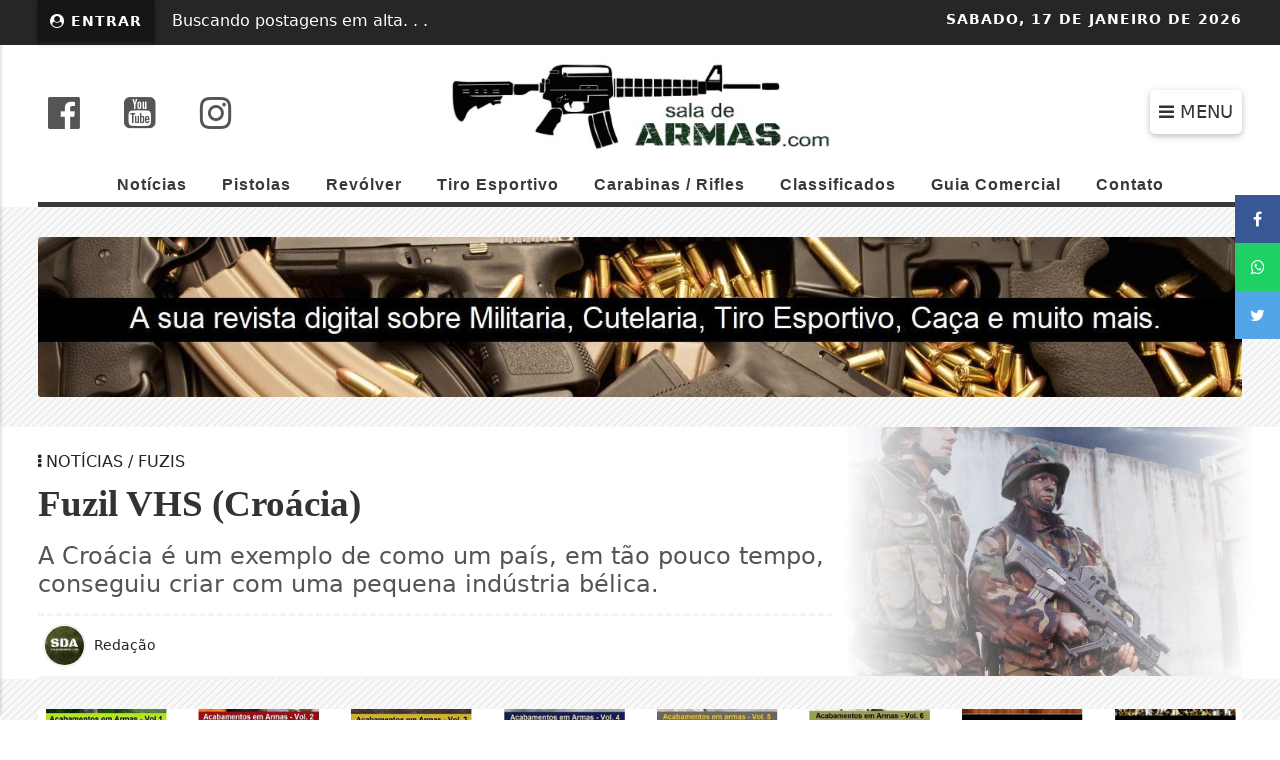

--- FILE ---
content_type: text/html; charset=UTF-8
request_url: https://www.saladearmas.com/noticia/fuzil-vhs-croacia
body_size: 12637
content:
<!DOCTYPE html>
<html lang="pt-br" itemscope itemtype="https://schema.org/Article">
    <head>
        <meta charset="UTF-8">
        <meta name="viewport" content="width=device-width, initial-scale=1, maximum-scale=1.0, user-scalable=no">
        <title>Fuzil VHS (Croácia) - Sala de Armas</title>
<meta name='description' content='A Croácia é um exemplo de como um país, em tão pouco tempo, conseguiu criar com uma pequena indústria bélica.'/>
<meta name='robots' content='index, follow'/>
<meta name='generator' content='3WControl Tecnologias'/>
<meta name='image' content='https://www.saladearmas.com/uploads/images/2022/03/fuzil-vhs-croacia-e8622.jpg'/>
<link rel='canonical' href='https://www.saladearmas.com/noticia/fuzil-vhs-croacia'/>
<link rel='base' href='https://www.saladearmas.com'/>
<meta property='og:type' content='article'/>
<meta property='og:title' content='Fuzil VHS (Croácia) - Sala de Armas'/>
<meta property='og:description' content='A Croácia é um exemplo de como um país, em tão pouco tempo, conseguiu criar com uma pequena indústria bélica.'/>
<meta property='og:image' content='https://www.saladearmas.com/uploads/images/2022/03/fuzil-vhs-croacia-e8622.jpg'/>
<meta property='og:url' content='https://www.saladearmas.com/noticia/fuzil-vhs-croacia' />
<meta property='og:site_name' content='Fuzil VHS (Croácia) - Sala de Armas'/>
<meta property='og:locale' content='pt_BR'/>
<meta property='og:app_id' content=''/>
<meta property='article:author' content='Sala de Armas'/>
<meta property='article:publisher' content='Sala de Armas'/>
<meta property='twitter:card' content='summary_large_image'>
<meta property='twitter:site' content=''/> 
<meta property='twitter:domain' content='Sala de Armas - Militaria e Cutelaria reunidas em um só lugar.'/> 
<meta property='twitter:title' content='Fuzil VHS (Croácia) - Sala de Armas'/> 
<meta property='twitter:description' content='A Croácia é um exemplo de como um país, em tão pouco tempo, conseguiu criar com uma pequena indústria bélica.'/> 
<meta property='twitter:image:src' content='https://www.saladearmas.com/uploads/images/2022/03/fuzil-vhs-croacia-e8622.jpg'/> 
<meta property='twitter:url' content='https://www.saladearmas.com/noticia/fuzil-vhs-croacia'/> 
        <link rel="base" href="https://www.saladearmas.com"/>
        <link rel="alternate" type="application/rss+xml" href="https://www.saladearmas.com/rss.xml"/>
        <link rel="sitemap" type="application/xml" href="https://www.saladearmas.com/sitemap.xml" />
        <link rel="stylesheet" href="https://www.saladearmas.com/themes/news_01/bootstrap/css/bootstrap.min.css"/>
        <link rel="stylesheet" href="https://www.saladearmas.com/_cdn/lightbox/css/lightbox.css"/>
        <link rel="stylesheet" href="https://www.saladearmas.com/themes/news_01/bootstrap/css/style.min.php?v=1029147263"/>
        <link rel="stylesheet" href="https://www.saladearmas.com/themes/news_01/bootstrap/font-awesome/css/font-awesome.min.css"/>
        <link rel="stylesheet" href="https://www.saladearmas.com/_cdn/widgets/_styles/widgets.min.css?v=1029147263"/>
        <link rel="shortcut icon" href="https://www.saladearmas.com/uploads/images/2024/01/icon.png"/>
        <script src="https://www.saladearmas.com/themes/news_01/bootstrap/js/jquery.min.js"></script>
        <!-- Google tag (gtag.js) -->
<script async src="https://www.googletagmanager.com/gtag/js?id=G-ELB27P9WJ8"></script>
<script>
  window.dataLayer = window.dataLayer || [];
  function gtag(){dataLayer.push(arguments);}
  gtag('js', new Date());

  gtag('config', 'G-ELB27P9WJ8');
</script><script src="https://cdn.onesignal.com/sdks/OneSignalSDK.js" async=""></script>
            <script>
            var OneSignal = window.OneSignal || [];
            OneSignal.push(function() {
                OneSignal.init({
                appId: "42f3f327-2a14-4f5e-9054-f3d9a6702659",
                promptOptions: {
                actionMessage: "Gostaríamos de mostrar notificações de nossas últimas notícias e atualizações.",
                acceptButtonText: "ACEITAR!",
                cancelButtonText: "NÃO, OBRIGADO!"
                },
                welcomeNotification: {
                "title": "Sala de Armas",
                "message": "Obrigado por se inscrever!",
                // "url": "" /* Leave commented for the notification to not open a window on Chrome and Firefox (on Safari, it opens to your webpage) */
                }
                });
                var notificationPromptDelay = 20000;
                var navigationStart = window.performance.timing.navigationStart;
                var timeNow = Date.now();
                setTimeout(promptAndSubscribeUser, Math.max(notificationPromptDelay - (timeNow - navigationStart), 0));
            });
            function promptAndSubscribeUser() {
                window.OneSignal.isPushNotificationsEnabled(function(isEnabled) {
                if (!isEnabled) {
                    window.OneSignal.showSlidedownPrompt();
                }
                });
            }
</script>
               </head>
    <header class="font_seo"><h1>Sala de Armas - Militaria e Cutelaria reunidas em um só lugar.</h1></header>
    <body oncontextmenu='return false' ondragstart='return false' onselectstart='return false'>
            <div class="site_top">
    <div class="site_top_content">
        <div class="row">
            <div class="col-md-7 col-3">
                                    <div class="subscriber_login_button">
                                                    <a href="https://www.saladearmas.com/painel" title="Entrar"><i class="fa fa-user-circle fa_panel_icon" aria-hidden="true"></i> Entrar</a>
                                            </div>
                    <style>@media(max-width:765px){.widget_tempo{display: none;}}</style>
                                        <div id="lastnews">
                        <div class="news-titles-container">
                            <p class="news-loading"> Buscando postagens em alta. . .</p>
                                                            <div class="news-title pop">
                                    <a href="https://www.saladearmas.com/noticia/revolver-beretta-laramie" target="_self" title="Em alta">
                                        <div class="call_news_tag"><i class="fa fa-exclamation-circle" aria-hidden="true"></i> EM ALTA</div>
                                        <div class="call_news_title">Revólver Beretta Laramie</div>
                                    </a>
                                </div>
                                                                <div class="news-title pop">
                                    <a href="https://www.saladearmas.com/noticia/o-raro-s-w-modelo-45-m-p-em-calibre-22-lr-feito-para-os-correios-dos-eua" target="_self" title="Em alta">
                                        <div class="call_news_tag"><i class="fa fa-exclamation-circle" aria-hidden="true"></i> EM ALTA</div>
                                        <div class="call_news_title">O raro S&W modelo 45 .22 M&P "Post Office” - Calibre. 22 LR</div>
                                    </a>
                                </div>
                                                                <div class="news-title pop">
                                    <a href="https://www.saladearmas.com/noticia/o-calibre-30-carbine" target="_self" title="Em alta">
                                        <div class="call_news_tag"><i class="fa fa-exclamation-circle" aria-hidden="true"></i> EM ALTA</div>
                                        <div class="call_news_title">O calibre .30 Carbine</div>
                                    </a>
                                </div>
                                                                <div class="news-title pop">
                                    <a href="https://www.saladearmas.com/noticia/1-arma-de-metal-feita-em-impressora-3d" target="_self" title="Em alta">
                                        <div class="call_news_tag"><i class="fa fa-exclamation-circle" aria-hidden="true"></i> EM ALTA</div>
                                        <div class="call_news_title">1ª ARMA DE METAL FEITA EM IMPRESSORA 3D</div>
                                    </a>
                                </div>
                                                                <div class="news-title pop">
                                    <a href="https://www.saladearmas.com/noticia/iwi-israel-weapon-industries-conheca-sua-historia" target="_self" title="Em alta">
                                        <div class="call_news_tag"><i class="fa fa-exclamation-circle" aria-hidden="true"></i> EM ALTA</div>
                                        <div class="call_news_title">IWI (Israel Weapon Industries) - Conheça sua história</div>
                                    </a>
                                </div>
                                                                <div class="news-title pop">
                                    <a href="https://www.saladearmas.com/noticia/fuzil-ar-18" target="_self" title="Em alta">
                                        <div class="call_news_tag"><i class="fa fa-exclamation-circle" aria-hidden="true"></i> EM ALTA</div>
                                        <div class="call_news_title">Fuzil AR-18</div>
                                    </a>
                                </div>
                                                                <div class="news-title pop">
                                    <a href="https://www.saladearmas.com/noticia/astra-20-anos-depois" target="_self" title="Em alta">
                                        <div class="call_news_tag"><i class="fa fa-exclamation-circle" aria-hidden="true"></i> EM ALTA</div>
                                        <div class="call_news_title">Astra, 20 anos depois</div>
                                    </a>
                                </div>
                                                                <div class="news-title pop">
                                    <a href="https://www.saladearmas.com/noticia/fuzis-gewehr-41-w-e-gewehr-43-alemanha" target="_self" title="Em alta">
                                        <div class="call_news_tag"><i class="fa fa-exclamation-circle" aria-hidden="true"></i> EM ALTA</div>
                                        <div class="call_news_title">Fuzis Gewehr 41 (W) e Gewehr 43 - (Alemanha)</div>
                                    </a>
                                </div>
                                                                <div class="news-title pop">
                                    <a href="https://www.saladearmas.com/noticia/tenorio-capa-preta-e-lurdinha" target="_self" title="Em alta">
                                        <div class="call_news_tag"><i class="fa fa-exclamation-circle" aria-hidden="true"></i> EM ALTA</div>
                                        <div class="call_news_title">Tenório, Capa Preta e Lurdinha</div>
                                    </a>
                                </div>
                                                                <div class="news-title pop">
                                    <a href="https://www.saladearmas.com/noticia/pistola-menz-pb-especial" target="_self" title="Em alta">
                                        <div class="call_news_tag"><i class="fa fa-exclamation-circle" aria-hidden="true"></i> EM ALTA</div>
                                        <div class="call_news_title">Pistola Menz modelo PB Spezial</div>
                                    </a>
                                </div>
                                                                <div class="news-title pop">
                                    <a href="https://www.saladearmas.com/noticia/bons-motivos-para-portar-um-revolver-de-cano-curto-para-defesa-pessoal" target="_self" title="Em alta">
                                        <div class="call_news_tag"><i class="fa fa-exclamation-circle" aria-hidden="true"></i> EM ALTA</div>
                                        <div class="call_news_title">Bons motivos para portar um revólver de cano curto para defesa...</div>
                                    </a>
                                </div>
                                                                <div class="news-title pop">
                                    <a href="https://www.saladearmas.com/noticia/o-calibre-38-40-winchester" target="_self" title="Em alta">
                                        <div class="call_news_tag"><i class="fa fa-exclamation-circle" aria-hidden="true"></i> EM ALTA</div>
                                        <div class="call_news_title">O calibre 38-40 Winchester</div>
                                    </a>
                                </div>
                                                        </div>
                    </div>
                                </div>
            <div class="col-md-5 col-9">
                <div class="site_date"><span>Sabado, </span>17 de Janeiro de 2026</div>
                            </div>
        </div>
    </div>
</div>
<section class="site_top_desktop">
    <div class="row">
        <div class="col-md-4">
            <div class="social_header">
                                    <div class="social_header_item">
                        <a href="https://www.facebook.com/facebook" title="Siga-nos no facebook" target="_blank" rel="noreferrer"><i class="fa fa-facebook-official" aria-hidden="true"></i></a>
                    </div>
                                        <div class="social_header_item">
                        <a href="https://www.youtube.com/@saladearmas" title="Inscreva-se em nosso canal" target="_blank" rel="noreferrer"><i class="fa fa-youtube-square" aria-hidden="true"></i></a>
                    </div>
                                        <div class="social_header_item">
                        <a href="https://www.instagram.com/sala_de_armas" title="Siga-nos no instagram" target="_blank" rel="noreferrer"><i class="fa fa-instagram" aria-hidden="true"></i></a>
                    </div>
                                </div>
        </div>
        <div class="col-md-4 col-8">
            <div class="logo_desktop">
                <a href="https://www.saladearmas.com" title="Sala de Armas">
                    <img src="https://www.saladearmas.com/uploads/images/2024/12/sala-de-armas-a.png?v=1029147263" width="500" height="140" alt="Sala de Armas"/>
                </a>
            </div>

        </div>
        <div class="col-md-4 col-4">
            <div class="mobile_menu" id="toggleMobile"><i class="fa fa-bars" aria-hidden="true"></i> MENU</div>
        </div>
    </div>
</section>
<nav class="nav_menu">
                    <li class="nav_item">
                    <a class="nav-link" href="https://www.saladearmas.com/noticias"  title="Notícias">Notícias</a>
                </li>
                                <li class="nav_item">
                    <a class="nav-link" href="/noticias/pistolas" target=_self title="Pistolas">Pistolas</a>
                </li>
                                <li class="nav_item">
                    <a class="nav-link" href="/noticias/revolver" target=_self title="Revólver">Revólver</a>
                </li>
                                <li class="nav_item">
                    <a class="nav-link" href="/noticias/tiro-esportivo" target=_self title="Tiro Esportivo">Tiro Esportivo</a>
                </li>
                                <li class="nav_item">
                    <a class="nav-link" href="/noticias/carabinas-rifles" target=_self title="Carabinas / Rifles">Carabinas / Rifles</a>
                </li>
                                <li class="nav_item">
                    <a class="nav-link" href="https://www.saladearmas.com/classificados"  title="Classificados">Classificados</a>
                </li>
                                <li class="nav_item">
                    <a class="nav-link" href="https://www.saladearmas.com/guia-comercial"  title="Guia Comercial">Guia Comercial</a>
                </li>
                                <li class="nav_item">
                    <a class="nav-link" href="https://www.saladearmas.com/contato"  title="Contato">Contato</a>
                </li>
                </nav>
<span class="nav_position"></span>
<div class="single_page">
            <div class="horizontal_banner">
            <div class="carousel slide" data-bs-ride="carousel">
                <div class="carousel-inner">
                                            <div class="carousel-item active">
                            <div class="carousel_advertising">
                                                                    <a href="https://www.saladearmas.com/parceiro/sala-de-armas-664888708" target="_self" title="Sala de Armas">
                                        <img class="banner_desktop" src="https://www.saladearmas.com/uploads/images/2024/01/sala-de-armas-1051606871-1a7a0.jpeg" width="" height="" alt="Sala de Armas"/>
                                                                                    <img class="banner_mobile" src="https://www.saladearmas.com/uploads/images/2024/01/sala-de-armas-664888708-0270c.jpg" width="" height="" alt="Sala de Armas"/>
                                                                            </a>
                                                            </div>
                        </div>
                                                <div class="carousel-item ">
                            <div class="carousel_advertising">
                                                                    <a href="https://www.saladearmas.com/parceiro/assinatura-sala-de-armas-1257486725" target="_self" title="Assinatura Sala de Armas">
                                        <img class="banner_desktop" src="https://www.saladearmas.com/uploads/images/2024/01/assinatura-sala-de-armas-1868545534-f7f53.png" width="" height="" alt="Assinatura Sala de Armas"/>
                                                                                    <img class="banner_mobile" src="https://www.saladearmas.com/uploads/images/2024/01/assinatura-sala-de-armas-1841504076-d50bd.png" width="" height="" alt="Assinatura Sala de Armas"/>
                                                                            </a>
                                                            </div>
                        </div>
                                        </div>
            </div>
        </div>
            <section class="first_section_post">
        <div class="row">
            <div class="col-md-8">
                <div class="post_header">
                    <header>
                        <h4><i class="fa fa-ellipsis-v" aria-hidden="true"></i> Notícias / Fuzis</h4>
                                                <h2>Fuzil VHS (Croácia)</h2>
                        <h3>A Croácia é um exemplo de como um país, em tão pouco tempo, conseguiu criar com uma pequena indústria bélica.</h3>
                    </header>
                </div>
                <div class="post_header_info">
                    <div class="post_info_author_cover">
                        <img class="lazyload" data-src="https://www.saladearmas.com/uploads/images/2022/01/redacao.jpeg" width="50" height="50" alt="Redação"/>
                    </div>
                    <div class="post_info_author_name">
                        <h4>Redação</h4>
                    </div>
                                    </div>
            </div>
            <style>.post_cover_background{padding:0px 0px 0px 0px; background-image:url("https://www.saladearmas.com/uploads/images/2022/03/fuzil-vhs-croacia-e8622.jpg"); background-repeat:no-repeat; background-size:cover; background-position:center;}</style>
            <div class="col-md-4 post_cover_background">
                <div class="post_cover_primary"></div>
            </div>
        </div>
    </section>
    <div class="horizontal_banner">            <div class="horizontal_banner_desktop">
                <a href="https://www.saladearmas.com/parceiro/loja-de-e-books-1524227505" target="_blank"  rel="noreferrer" title="Loja de E-books">
                    <img class="lazyload" data-src="https://www.saladearmas.com/uploads/images/2025/03/loja-de-e-books-1985382247-d49cc.png" alt="Loja de E-books"/>
                </a>
            </div>
            <div class="horizontal_banner_mobile">
                <a href="https://www.saladearmas.com/parceiro/loja-de-e-books-1524227505" target="_blank"  rel="noreferrer" title="Loja de E-books">
                                            <img class="lazyload" data-src="https://www.saladearmas.com/uploads/images/2025/03/loja-de-e-books-1524227505-d0d8a.png" alt="Loja de E-books"/>
                                    </a>
            </div>
            </div>    <section class="third_section_post">
        <div class="row">
            <div class="col-md-8">
                <div class="single_page_left">
                                            <div class="post_midia">
                            <div class="row">
                                <div class="col-md-12">
                                    <div class="post_midia_mobile">
                                                                                    <img class="lazyload" data-src="https://www.saladearmas.com/uploads/images/2022/03/fuzil-vhs-croacia-e8622.jpg" width="720" height="430" alt="Fuzil VHS (Croácia)">
                                                                            </div>
                                </div>
                            </div>
                        </div>
                                        <div class="post_controls">
                        <div class="post_control">
                            <div class="font_controls">
                                <div class="font_min">
                                    <div class="btn_font" onClick="fonte('d');" title="Diminuir texto">A-</div>
                                </div>
                                <div class="font_max">
                                    <div class="btn_font" onClick="fonte('a');" title="Aumentar texto">A+</div>
                                </div>
                            </div>
                                                            <div class="print_controls">
                                    <a href="javascript:$('#print').modal('toggle');window.print();" class="btn_print" title="Imprimir"> <i class="fa fa-print" aria-hidden="true"></i> Imprimir</a>
                                </div>
                                                        </div>
                    </div>
                    <div class="post_report collapse" id="collapseReport">
                        <header><h5>Use este espaço apenas para a comunicação de erros nesta postagem</h5></header>
                        <form class="form_report" method="post" action="" enctype="multipart/form-data">
                            <div class="row">
                                <div class="col-md-12">
                                    <div class="form_group">
                                        <label>Seu nome</label>
                                        <input type="text" name="fullname" maxlength="150" autocomplete="off" title="Seu nome">
                                    </div>
                                </div>
                                <div class="col-md-6">
                                    <div class="form_group">
                                        <label>Seu e-mail</label>
                                        <input type="email" name="email" maxlength="150" autocomplete="off" title="Seu e-mail">
                                    </div>
                                </div>
                                <div class="col-md-6">
                                    <div class="form_group">
                                        <label>Seu Telefone</label>
                                        <input type="tel" name="phone" maxlength="50" autocomplete="off" placeholder="(  ) _____-____" title="Seu telefone">
                                    </div>
                                </div>
                                <div class="col-md-12">
                                    <div class="form_group">
                                        <label>Mensagem</label>
                                        <textarea name="message" maxlength="600" rows="5" title="Mensagem"></textarea>
                                        <span class="form_info">Máximo 600 caracteres.</span>
                                    </div>
                                </div>
                                <div class="col-md-12">
                                    <div class="form_group">
                                        <input type="hidden" name="report_coutry" value="">
                                        <input type="hidden" name="post" value="1279">
                                        <input type="hidden" name="type" value="2">
                                        <input type="hidden" name="csrf" value="7394959bf98bfa4d60e9be48a1ea7fe7">
                                    </div>
                                </div>
                            </div>
                            <div class="form_post_action">
                                <div class="row">
                                    <div class="col-md-6 col-12">
                                        <div class="g-recaptcha" data-sitekey="6LfsUqAdAAAAAN7_zRVpmTKyNN5bcSK6eC3pLBKz"></div>
                                    </div>
                                    <div class="col-md-6 col-12">
                                        <img class="loading" src="https://www.saladearmas.com/uploads/default/load.gif" alt="enviando" title="enviando"/>
                                        <button type="submit" class="btn_report" title="Enviar"><i class="fa fa-check" aria-hidden="true"></i> ENVIAR</button>
                                    </div>
                                </div>
                            </div>
                        </form>
                    </div>
                    <div class="post_content" id="textarea">
                        
A Cro&aacute;cia &eacute; um exemplo de como um pa&iacute;s, em t&atilde;o pouco tempo, conseguiu criar com uma pequena ind&uacute;stria b&eacute;lica. O que mais chama a aten&ccedil;&atilde;o n&atilde;o &eacute; somente isso, mas sim o fato de, em t&atilde;o pouco tempo, criar um fuzil de assalto moderno partindo do zero, do nada, com nenhuma experi&ecirc;ncia na pesquisa e desenvolvimento dessa classe de arma. Um pa&iacute;s pequeno, de 56.500 km/2, com uma popula&ccedil;&atilde;o de...<div class="exclusive_content">
    <header>
        <h2>Conteúdo exclusivo <i class="fa fa-lock" aria-hidden="true"></i></h2>
    </header>
    <p></p>
    <a href="https://www.saladearmas.com/painel/cadastre-se.php" class="exclusive_register" title="Assine aqui">Assine aqui <i class="fa fa-heart-o" aria-hidden="true"></i></a>
    <a href="https://www.saladearmas.com/painel" class="exclusive_login"  title="Entrar">Entrar <i class="fa fa-unlock-alt" aria-hidden="true"></i></i></a>
</div>                    </div>
                    
<div class="share_post_m4">
    <header><h4><i class="fa fa-share-alt" aria-hidden="true"></i> Compartilhe</h4></header>
    <a href="https://www.facebook.com/sharer/sharer.php?u=https://www.saladearmas.com/noticia/fuzil-vhs-croacia" target="_blank" rel="noopener" title="Compartilhar no Facebook">
        <div class="btn_shared_m4 btn_facebook_m4"><i class="fa fa-facebook" aria-hidden="true"></i> <span>Facebook</span></div>
    </a>
    <a href="https://twitter.com/intent/tweet?hashtags=Notícia&url=https://www.saladearmas.com/noticia/fuzil-vhs-croacia&text=Fuzil VHS (Croácia)" target="_blank" rel="noopener" title="Compartilhar no Twitter">
        <div class="btn_shared_m4 btn_twitter_m4"><i class="fa fa-twitter" aria-hidden="true"></i> <span>Twitter</span></div>
    </a>
    <a href="https://api.whatsapp.com/send?text=%2AFuzil+VHS+%28Cro%C3%A1cia%29%2A+%0A%0A%2AVeja+em%3A%2A+https://www.saladearmas.com/noticia/fuzil-vhs-croacia" target="_blank" rel="noopener" title="Enviar no Whatsapp">
        <div class="btn_shared_m4 btn_whatsapp_m4"><i class="fa fa-whatsapp" aria-hidden="true"></i> <span>WhatsApp</span></div>
    </a>
    <a href="https://t.me/share/url?url=https://www.saladearmas.com/noticia/fuzil-vhs-croacia&text=Fuzil VHS (Croácia)" target="_blank" rel="noopener" title="Compartilhar no Telegram">
        <div class="btn_shared_m4 btn_telegram"><i class="fa fa-telegram" aria-hidden="true"></i> <span>Telegram</span></div>
    </a>
    <a href="https://www.linkedin.com/shareArticle?mini=true&url=https://www.saladearmas.com/noticia/fuzil-vhs-croacia&title=Fuzil VHS (Croácia)&source=https://www.saladearmas.com" target="_blank" rel="noopener" title="Compartilhar no LinkedIn">
        <div class="btn_shared_m4 btn_messenger_m4"><i class="fa fa-linkedin-square" aria-hidden="true"></i> <span>LinkedIn</span></div>
    </a>
</div>
<div class="social_side_m4">
    <header class="font_seo"><h5>Compartilhe</h5></header>
    <a href="https://www.facebook.com/sharer/sharer.php?u=https://www.saladearmas.com/noticia/fuzil-vhs-croacia" target="_blank" rel="noopener" title="Compartilhar no Facebook">
        <div class="btn_share_side_m4 btn_facebook_side_m4"><i class="fa fa-facebook"></i></div>
    </a>
    <a href="https://api.whatsapp.com/send?text=%2AFuzil+VHS+%28Cro%C3%A1cia%29%2A+%0A%0A%2AVeja+em%3A%2A+https://www.saladearmas.com/noticia/fuzil-vhs-croacia" target="_blank" rel="noopener" title="Enviar no Whatsapp">
        <div class="btn_share_side_m4 btn_whatsapp_side_m4"><i class="fa fa-whatsapp" aria-hidden="true"></i></div>
    </a>
    <a href="https://twitter.com/intent/tweet?hashtags=Notícia&url=https://www.saladearmas.com/noticia/fuzil-vhs-croacia&text=Fuzil VHS (Croácia)" target="_blank" rel="noopener" title="Compartilhar no Twitter">
        <div class="btn_share_side_m4 btn_twitter_side_m4"><i class="fa fa-twitter"></i></div>
    </a>
</div>                </div>
            </div>
            <div class="col-md-4">
                                    <div class="posts_sidebar">
                        <header><span></span><h3>Relacionados</h3></header>
                                                    <a href="https://www.saladearmas.com/noticia/fuzil-tipo-81-china" target="_self" title="Fuzil Tipo 81 (China)">
                                <div class="post_sidebar">
                                    <div class="row">
                                        <div class="col-md-4">
                                                                                                <img class="lazyload post_sidebar_cover" data-src="https://www.saladearmas.com/cache/fuzil-tipo-81-china-6f2f4-720x430.webp" width="720" height="430" alt="Fuzil Tipo 81 (China)">
                                                                                        </div>
                                        <div class="col-md-8">
                                            <div class="post_sidebar_item">
                                                <div><i class="fa fa-ellipsis-v" aria-hidden="true"></i> Fuzis</div>
                                                <h4>Fuzil Tipo 81 (China)</h4>
                                            </div>
                                        </div>
                                    </div>
                                </div>
                            </a>
                                                        <a href="https://www.saladearmas.com/noticia/nikov-an-94-o-moderno-fuzil-automatico-russo" target="_self" title="Nikov AN-94: O moderno fuzil automático russo">
                                <div class="post_sidebar">
                                    <div class="row">
                                        <div class="col-md-4">
                                                                                                <img class="lazyload post_sidebar_cover" data-src="https://www.saladearmas.com/cache/nikov-an-94-o-moderno-fuzil-automatico-russo-7669e-720x430.webp" width="720" height="430" alt="Nikov AN-94: O moderno fuzil automático russo">
                                                                                        </div>
                                        <div class="col-md-8">
                                            <div class="post_sidebar_item">
                                                <div><i class="fa fa-ellipsis-v" aria-hidden="true"></i> Fuzis</div>
                                                <h4>Nikov AN-94: O moderno fuzil automático russo</h4>
                                            </div>
                                        </div>
                                    </div>
                                </div>
                            </a>
                                                        <a href="https://www.saladearmas.com/noticia/norinco-qbz-95" target="_self" title="NORINCO QBZ-95">
                                <div class="post_sidebar">
                                    <div class="row">
                                        <div class="col-md-4">
                                                                                                <img class="lazyload post_sidebar_cover" data-src="https://www.saladearmas.com/uploads/images/2022/03/norinco-qbz-95-29941.png" width="720" height="430" alt="NORINCO QBZ-95">
                                                                                        </div>
                                        <div class="col-md-8">
                                            <div class="post_sidebar_item">
                                                <div><i class="fa fa-ellipsis-v" aria-hidden="true"></i> Fuzis</div>
                                                <h4>NORINCO QBZ-95</h4>
                                            </div>
                                        </div>
                                    </div>
                                </div>
                            </a>
                                                        <a href="https://www.saladearmas.com/noticia/fuzil-paraviccini-carcano-m91-m38" target="_self" title="Fuzil Paraviccini-Carcano M91 / M38">
                                <div class="post_sidebar">
                                    <div class="row">
                                        <div class="col-md-4">
                                                                                                <img class="lazyload post_sidebar_cover" data-src="https://www.saladearmas.com/uploads/images/2025/12/fuzil-paraviccini-carcano-m91-m38-f25c7.jpg" width="720" height="430" alt="Fuzil Paraviccini-Carcano M91 / M38">
                                                                                        </div>
                                        <div class="col-md-8">
                                            <div class="post_sidebar_item">
                                                <div><i class="fa fa-ellipsis-v" aria-hidden="true"></i> Fuzis</div>
                                                <h4>Fuzil Paraviccini-Carcano M91 / M38</h4>
                                            </div>
                                        </div>
                                    </div>
                                </div>
                            </a>
                                                        <a href="https://www.saladearmas.com/noticia/fuzil-springfield-m1903" target="_self" title="Fuzil Springfield M1903">
                                <div class="post_sidebar">
                                    <div class="row">
                                        <div class="col-md-4">
                                                                                                <img class="lazyload post_sidebar_cover" data-src="https://www.saladearmas.com/uploads/images/2022/07/fuzil-springfield-m1903-4e39a.jpg" width="720" height="430" alt="Fuzil Springfield M1903">
                                                                                        </div>
                                        <div class="col-md-8">
                                            <div class="post_sidebar_item">
                                                <div><i class="fa fa-ellipsis-v" aria-hidden="true"></i> Fuzís</div>
                                                <h4>Fuzil Springfield M1903</h4>
                                            </div>
                                        </div>
                                    </div>
                                </div>
                            </a>
                                                </div>
                            <div class="side_survey">
            <header>
                <h3>/Dê sua opinião</h3>
                <h2>Espingarda Pump cal. 12 e Carabina Puma 38 SPL - Para defesa residencial, que vc escolhe?</h2>
            </header>
                                <form class="form_survey" method="post" action="" enctype="multipart/form-data">
                        <div class="row">
                            <div class="col-md-12 col-12">
                                                                    <div class="form-group side_form_poll_item">
                                        <label class="side_form_check">
                                            <i>Prefiro uma Espingarda Pump no calibre 12</i>
                                            <input type="radio" id="answer" value="14" name="answer" title="Prefiro uma Espingarda Pump no calibre 12">
                                            <span class="checkmark"></span>
                                        </label>
                                    </div>
                                                                        <div class="form-group side_form_poll_item">
                                        <label class="side_form_check">
                                            <i>Prefiro a Carabina Puma em calibre 38 Special</i>
                                            <input type="radio" id="answer" value="15" name="answer" title="Prefiro a Carabina Puma em calibre 38 Special">
                                            <span class="checkmark"></span>
                                        </label>
                                    </div>
                                                                </div>
                            <div class="col-md-12 col-12">
                                <div class="form_group">
                                    <input type="hidden" name="country" value="">
                                    <input type="hidden" name="question" value="5">
                                    <input type="hidden" name="csrf" value="1b149de00ba2fafacba1600a3d302664">
                                </div>
                            </div>
                        </div>
                        <div class="side_form_post_action">
                            <div class="row">
                                <div class="col-md-12 col-12">
                                    <div class="g-recaptcha g_recaptcha_side" data-sitekey="6LfsUqAdAAAAAN7_zRVpmTKyNN5bcSK6eC3pLBKz"></div>
                                </div>
                                <div class="col-md-12 col-12">
                                    <button type="submit" class="side_btn_vote" title="Votar"><i class="fa fa-check" aria-hidden="true"></i> VOTAR <img class="loading_survey" src="https://www.saladearmas.com/uploads/default/load.gif" alt="enviando" title="enviando"/></button>
                                </div>
                            </div>
                        </div>
                    </form>
                        </div>
        <div class="call_groups">
        <header>
            <h3>Nossas notícias <strong>no celular</strong></h3>
            <h4>Receba as notícias do Sala de Armas no seu app favorito de mensagens.</h4>
        </header>
                    <div class="telegram_icon">
                <div><i class="fa fa-telegram" aria-hidden="true"></i></div>
                <span>Telegram</span>
            </div>
                        <div class="whatsapp_icon">
                <div><i class="fa fa-whatsapp" aria-hidden="true"></i></div>
                <span>Whatsapp</span>
            </div>
                        <div class="facebook_icon">
                <div><i class="fa fa-facebook-official" aria-hidden="true"></i></div>
                <span>Facebook</span>
            </div>
                <a href="https://www.saladearmas.com/noticias-por-mensagem" title="Entrar">Entrar</a>
    </div>
                    <div class="post_sidebar_ads">
                        <div class="banners_slider_three">
                            <header><h5>Publicidade</h5></header>
                            <ul class="banner_slider_three">
                                                                    <li>
                                                                                    <a href="https://www.saladearmas.com/parceiro/loja-de-e-books-308587178" target="_blank"  rel="external" title="Loja de E-books">
                                                <img class="lazyload" data-src="https://www.saladearmas.com/uploads/images/2025/03/loja-de-e-books-308587178-316a0.png" width="720" height="450" alt="Loja de E-books"/>
                                            </a>
                                                                            </li>
                                                                        <li>
                                                                                    <a href="https://www.saladearmas.com/parceiro/rei-do-pdf-886370909" target="_blank"  rel="external" title="Rei do PDF">
                                                <img class="lazyload" data-src="https://www.saladearmas.com/uploads/images/2024/01/pegasus-624619364-6db9f.png" width="720" height="450" alt="Rei do PDF"/>
                                            </a>
                                                                            </li>
                                                                </ul>
                        </div>
                    </div>
                                </div>
        </div>
    </section>
            <section class="four_section_post">
            <div class="posts_rel">
                <header><h3>Veja mais <i class="fa fa-long-arrow-right" aria-hidden="true"></i></h3></header>
                <div class="posts_rel_second_block">
                    <div class="row">
                                                    <div class="col-md-5">
                                <a href="https://www.saladearmas.com/noticia/metralhadora-fiat-revelli-m1914" target="_self" title="Metralhadora FIAT-Revelli M1914.">
                                    <div class="post_rel_big">
                                                                                        <img class="lazyload" data-src="https://www.saladearmas.com/cache/metralhadora-fiat-revelli-m1914-5a4a6-720x430.webp" width="720" height="430" alt="Metralhadora FIAT-Revelli M1914.">
                                                                                    <header>
                                            <div>Metralhadoras</div>
                                            <h4>Metralhadora FIAT-Revelli M1914.</h4>
                                        </header>
                                    </div>
                                </a>
                            </div>
                                                        <div class="col-md-7">
                                <div class="row">
                                                                            <div class="col-md-6">
                                            <a href="https://www.saladearmas.com/noticia/ela-transformou-o-mercado-das-pistolas-em-todo-o-mundo" target="_self" title="GLOCK - Ela transformou o mercado das pistolas em todo o mundo.">
                                                <div class="post_rel_text">
                                                    <span><i class="fa fa-ellipsis-v" aria-hidden="true"></i> Variedades</span>
                                                    <h4>GLOCK - Ela transformou o mercado das pistolas em todo o mundo.</h4>
                                                    <h5>É fato que essa pistola feita de polímero e desenvolvida por uma fabricante que só era conhecida por fabricar produtos plásticos comerciais...</h5>
                                                </div>
                                            </a>
                                        </div>
                                                                                <div class="col-md-6">
                                            <a href="https://www.saladearmas.com/noticia/a-arma-utilizada-para-matar-o-assassino-do-presidente-jonh-kennedy" target="_self" title="A arma utilizada para matar o assassino do Presidente Jonh Kennedy">
                                                <div class="post_rel_text">
                                                    <span><i class="fa fa-ellipsis-v" aria-hidden="true"></i> História</span>
                                                    <h4>A arma utilizada para matar o assassino do Presidente Jonh Kennedy</h4>
                                                    <h5>Ambos os crimes ocorreram a exatos 60 anos.</h5>
                                                </div>
                                            </a>
                                        </div>
                                                                                <div class="col-md-6">
                                            <a href="https://www.saladearmas.com/noticia/como-e-o-controle-de-armas-na-alemanha" target="_self" title="Como é o controle de armas na Alemanha">
                                                <div class="post_rel_text">
                                                    <span><i class="fa fa-ellipsis-v" aria-hidden="true"></i> Legislação</span>
                                                    <h4>Como é o controle de armas na Alemanha</h4>
                                                    <h5>A posse de armas na Alemanha é regulamentada pela Lei de Armas de 2002, que está em conformidade com as Diretrizes Europeias para Armas de Fogo</h5>
                                                </div>
                                            </a>
                                        </div>
                                                                                <div class="col-md-6">
                                            <a href="https://www.saladearmas.com/noticia/kynoch" target="_self" title="Kynoch - Conheça sua história.">
                                                <div class="post_rel_text">
                                                    <span><i class="fa fa-ellipsis-v" aria-hidden="true"></i> Fabricantes de Munições</span>
                                                    <h4>Kynoch - Conheça sua história.</h4>
                                                    <h5>Ela é uma empresa conhecida pela qualidade excepcional de seus produtos, que, ao mesmo tempo, fornecia praticamente todos os principais fabricantes...</h5>
                                                </div>
                                            </a>
                                        </div>
                                                                                <div class="col-md-6">
                                            <a href="https://www.saladearmas.com/noticia/o-calibre-356-winchester" target="_self" title="O Calibre 356 Winchester">
                                                <div class="post_rel_text">
                                                    <span><i class="fa fa-ellipsis-v" aria-hidden="true"></i> Munições</span>
                                                    <h4>O Calibre 356 Winchester</h4>
                                                    <h5>Ele foi desenvolvido usando o estojo semelhante ao do 308 Winchester, mas que apresentava um design semi-aro para operar por meio de um rifle de...</h5>
                                                </div>
                                            </a>
                                        </div>
                                                                                <div class="col-md-6">
                                            <a href="https://www.saladearmas.com/noticia/ouro-prata-e-marfim-decoram-armas-de-fogo-de-artesaos-russos" target="_self" title="Ouro, prata e marfim decoram armas de fogo de artesãos russos">
                                                <div class="post_rel_text">
                                                    <span><i class="fa fa-ellipsis-v" aria-hidden="true"></i> Variedades</span>
                                                    <h4>Ouro, prata e marfim decoram armas de fogo de artesãos russos</h4>
                                                    <h5>Pistolas e rifles foram comprados até mesmo pela rainha Elizabeth 2ª.</h5>
                                                </div>
                                            </a>
                                        </div>
                                                                        </div>
                            </div>
                                                </div>
                </div>
            </div>
        </section>
        <div class="horizontal_banner">            <div class="horizontal_banner_desktop">
                <a href="https://www.saladearmas.com/parceiro/rei-do-pdf" target="_blank"  rel="noreferrer" title="Rei do PDF">
                    <img class="lazyload" data-src="https://www.saladearmas.com/uploads/images/2025/03/rei-do-pdf-b4b82.png" alt="Rei do PDF"/>
                </a>
            </div>
            <div class="horizontal_banner_mobile">
                <a href="https://www.saladearmas.com/parceiro/rei-do-pdf" target="_blank"  rel="noreferrer" title="Rei do PDF">
                                            <img class="lazyload" data-src="https://www.saladearmas.com/uploads/images/2025/03/rei-do-pdf-3656d.png" alt="Rei do PDF"/>
                                    </a>
            </div>
            </div>    <section class="five_section_post">
        <div class="cta_more_posts">
            <a href="https://www.saladearmas.com/noticias" title="Veja Mais Publicações"><i class="fa fa-angle-double-right" aria-hidden="true"></i> Veja Mais Publicações</a>
        </div>
        <div class="row">
    <div class="col-md-12">
        <div class="more_content">
            <div class="row">
                                    <div class="col-md-4">
                        <div class="hot_posts">
                            <span></span><header><h2>+ Lidas</h2></header>
                                                            <a href="https://www.saladearmas.com/noticia/browning-50-bmg" target="_self" title="Browning .50 BMG">
                                    <div class="hot_post">
                                        <div class="row">
                                            <div class="col-md-2 col-2">
                                                <div class="hot_post_number">1</div>
                                            </div>
                                            <div class="col-md-7 col-7">
                                                <div class="hot_post_title">
                                                    <header><h3>Browning .50 BMG</h3></header>
                                                </div>
                                            </div>
                                            <div class="col-md-3 col-3">
                                                <div class="hot_post_cover">
                                                                                                                <img src="https://www.saladearmas.com/uploads/images/2021/12/browning-50-bmg-6ff6b.jpg" width="720" height="430" alt="Browning .50 BMG">
                                                                                                        </div>
                                            </div>
                                        </div>
                                    </div>
                                </a>
                                                            <a href="https://www.saladearmas.com/noticia/colecao-de-revolveres-smith-wesson" target="_self" title="Coleção de Revólveres SMITH & WESSON">
                                    <div class="hot_post">
                                        <div class="row">
                                            <div class="col-md-2 col-2">
                                                <div class="hot_post_number">2</div>
                                            </div>
                                            <div class="col-md-7 col-7">
                                                <div class="hot_post_title">
                                                    <header><h3>Coleção de Revólveres SMITH & WESSON</h3></header>
                                                </div>
                                            </div>
                                            <div class="col-md-3 col-3">
                                                <div class="hot_post_cover">
                                                                                                                <img src="https://www.saladearmas.com/uploads/images/2022/01/colecao-de-revolveres-smith-wesson-dad17.jpg" width="720" height="430" alt="Coleção de Revólveres SMITH & WESSON">
                                                                                                        </div>
                                            </div>
                                        </div>
                                    </div>
                                </a>
                                                            <a href="https://www.saladearmas.com/noticia/rifle-cbc-mod-nylon-66-calibre-22-lr" target="_self" title="Rifle CBC Mod. Nylon 66 - Calibre 22 LR">
                                    <div class="hot_post">
                                        <div class="row">
                                            <div class="col-md-2 col-2">
                                                <div class="hot_post_number">3</div>
                                            </div>
                                            <div class="col-md-7 col-7">
                                                <div class="hot_post_title">
                                                    <header><h3>Rifle CBC Mod. Nylon 66 - Calibre 22 LR</h3></header>
                                                </div>
                                            </div>
                                            <div class="col-md-3 col-3">
                                                <div class="hot_post_cover">
                                                                                                                <img src="https://www.saladearmas.com/cache/rifle-cbc-mod-nylon-66-calibre-22-lr-b601b-720x430.webp" width="720" height="430" alt="Rifle CBC Mod. Nylon 66 - Calibre 22 LR">
                                                                                                        </div>
                                            </div>
                                        </div>
                                    </div>
                                </a>
                                                            <a href="https://www.saladearmas.com/noticia/submetralhadora-fn-p90" target="_self" title="Submetralhadora FN P90">
                                    <div class="hot_post">
                                        <div class="row">
                                            <div class="col-md-2 col-2">
                                                <div class="hot_post_number">4</div>
                                            </div>
                                            <div class="col-md-7 col-7">
                                                <div class="hot_post_title">
                                                    <header><h3>Submetralhadora FN P90</h3></header>
                                                </div>
                                            </div>
                                            <div class="col-md-3 col-3">
                                                <div class="hot_post_cover">
                                                                                                                <img src="https://www.saladearmas.com/uploads/images/2022/04/submetralhadora-fn-p90-b6eeb.png" width="720" height="430" alt="Submetralhadora FN P90">
                                                                                                        </div>
                                            </div>
                                        </div>
                                    </div>
                                </a>
                                                            <a href="https://www.saladearmas.com/noticia/submetralhadora-beretta-m12-cal-9-mm" target="_self" title="Submetralhadora Beretta M12 - Cal. 9 mm">
                                    <div class="hot_post">
                                        <div class="row">
                                            <div class="col-md-2 col-2">
                                                <div class="hot_post_number">5</div>
                                            </div>
                                            <div class="col-md-7 col-7">
                                                <div class="hot_post_title">
                                                    <header><h3>Submetralhadora Beretta M12 - Cal. 9 mm</h3></header>
                                                </div>
                                            </div>
                                            <div class="col-md-3 col-3">
                                                <div class="hot_post_cover">
                                                                                                                <img src="https://www.saladearmas.com/uploads/images/2021/12/submetralhadora-beretta-m12-cal-9-mm-07083.jpg" width="720" height="430" alt="Submetralhadora Beretta M12 - Cal. 9 mm">
                                                                                                        </div>
                                            </div>
                                        </div>
                                    </div>
                                </a>
                                                    </div>
                    </div>
                                    <div class="col-md-8">
                    <div class="row">
                                                    <div class="col-md-4">
                                <div class="others_categorys">
                                    <span></span><header><h2>Informações Úteis</h2></header>
                                                                            <div class="other_category">
                                            <a href="https://www.saladearmas.com/noticia/os-10-mandamentos-do-combate-armado" target="_self" title="Os 10 mandamentos do combate armado">
                                                <header><h3>Os 10 mandamentos do combate armado</h3></header>
                                                <div class="other_category_link"><i class="fa fa-angle-double-right" aria-hidden="true"></i></div>
                                            </a>
                                        </div>
                                                                                <div class="other_category">
                                            <a href="https://www.saladearmas.com/noticia/a-trava-de-seguranca-na-culatra-da-rossi-taurus-puma-util-ou-inutil" target="_self" title="A Trava de Segurança na Culatra da Rossi / Taurus Puma. Útil ou Inútil?">
                                                <header><h3>A Trava de Segurança na Culatra da Rossi / Taurus Puma. Útil ou Inútil?</h3></header>
                                                <div class="other_category_link"><i class="fa fa-angle-double-right" aria-hidden="true"></i></div>
                                            </a>
                                        </div>
                                                                                <div class="other_category">
                                            <a href="https://www.saladearmas.com/noticia/como-e-a-avaliacao-psicologica-para-porte-de-arma-de-fogo" target="_self" title="Como é a avaliação psicológica para porte de arma de fogo?">
                                                <header><h3>Como é a avaliação psicológica para porte de arma de fogo?</h3></header>
                                                <div class="other_category_link"><i class="fa fa-angle-double-right" aria-hidden="true"></i></div>
                                            </a>
                                        </div>
                                                                                <div class="other_category">
                                            <a href="https://www.saladearmas.com/noticia/um-ente-familiar-faleceu-e-deixou-uma-arma-de-fogo-o-que-fazer" target="_self" title="Um ente familiar faleceu e deixou uma arma de fogo. O que fazer?">
                                                <header><h3>Um ente familiar faleceu e deixou uma arma de fogo. O que fazer?</h3></header>
                                                <div class="other_category_link"><i class="fa fa-angle-double-right" aria-hidden="true"></i></div>
                                            </a>
                                        </div>
                                                                                <div class="other_category">
                                            <a href="https://www.saladearmas.com/noticia/perigos-da-penetracao-excessiva-de-municao-policial" target="_self" title="Perigos da penetração excessiva de munição policial">
                                                <header><h3>Perigos da penetração excessiva de munição policial</h3></header>
                                                <div class="other_category_link"><i class="fa fa-angle-double-right" aria-hidden="true"></i></div>
                                            </a>
                                        </div>
                                                                        </div>
                            </div>
                                                        <div class="col-md-4">
                                <div class="others_categorys">
                                    <span></span><header><h2>Acessórios e Equipamentos</h2></header>
                                                                            <div class="other_category">
                                            <a href="https://www.saladearmas.com/noticia/nos-eua-e-possivel-comprar-slides-ferrolhos-para-pistola-glock-g19" target="_self" title="Nos EUA é possível comprar Slides (ferrolhos) para pistola Glock G19">
                                                <header><h3>Nos EUA é possível comprar Slides (ferrolhos) para pistola Glock G19</h3></header>
                                                <div class="other_category_link"><i class="fa fa-angle-double-right" aria-hidden="true"></i></div>
                                            </a>
                                        </div>
                                                                                <div class="other_category">
                                            <a href="https://www.saladearmas.com/noticia/interessante-suporte-para-luneta-desenvolvido-para-rossi-taurus-gallery" target="_self" title="Interessante suporte para luneta desenvolvido para Rossi/Taurus Gallery">
                                                <header><h3>Interessante suporte para luneta desenvolvido para Rossi/Taurus Gallery</h3></header>
                                                <div class="other_category_link"><i class="fa fa-angle-double-right" aria-hidden="true"></i></div>
                                            </a>
                                        </div>
                                                                                <div class="other_category">
                                            <a href="https://www.saladearmas.com/noticia/acessorio-dobravel-para-tiros-de-canto" target="_self" title="Acessório dobrável para tiros de canto">
                                                <header><h3>Acessório dobrável para tiros de canto</h3></header>
                                                <div class="other_category_link"><i class="fa fa-angle-double-right" aria-hidden="true"></i></div>
                                            </a>
                                        </div>
                                                                                <div class="other_category">
                                            <a href="https://www.saladearmas.com/noticia/coldres-de-cinta-para-barriga" target="_self" title="Coldres de cinta para barriga">
                                                <header><h3>Coldres de cinta para barriga</h3></header>
                                                <div class="other_category_link"><i class="fa fa-angle-double-right" aria-hidden="true"></i></div>
                                            </a>
                                        </div>
                                                                                <div class="other_category">
                                            <a href="https://www.saladearmas.com/noticia/voce-sabe-como-e-o-kit-rajada" target="_self" title="Você sabe como é o "kit rajada"?">
                                                <header><h3>Você sabe como é o "kit rajada"?</h3></header>
                                                <div class="other_category_link"><i class="fa fa-angle-double-right" aria-hidden="true"></i></div>
                                            </a>
                                        </div>
                                                                        </div>
                            </div>
                                                        <div class="col-md-4">
                                <div class="others_categorys">
                                    <span></span><header><h2>Cutelaria</h2></header>
                                                                            <div class="other_category">
                                            <a href="https://www.saladearmas.com/noticia/adagas-da-luftwaffe-fliegerdolch" target="_self" title="Adagas da Luftwaffe (Fliegerdolch)">
                                                <header><h3>Adagas da Luftwaffe (Fliegerdolch)</h3></header>
                                                <div class="other_category_link"><i class="fa fa-angle-double-right" aria-hidden="true"></i></div>
                                            </a>
                                        </div>
                                                                                <div class="other_category">
                                            <a href="https://www.saladearmas.com/noticia/facas-de-campanha-imbel-amz-e-ia2" target="_self" title="Facas de Campanha Imbel Amz e IA2">
                                                <header><h3>Facas de Campanha Imbel Amz e IA2</h3></header>
                                                <div class="other_category_link"><i class="fa fa-angle-double-right" aria-hidden="true"></i></div>
                                            </a>
                                        </div>
                                                                                <div class="other_category">
                                            <a href="https://www.saladearmas.com/noticia/a-historia-da-faca-sorocabana" target="_self" title="A história da Faca Sorocabana">
                                                <header><h3>A história da Faca Sorocabana</h3></header>
                                                <div class="other_category_link"><i class="fa fa-angle-double-right" aria-hidden="true"></i></div>
                                            </a>
                                        </div>
                                                                                <div class="other_category">
                                            <a href="https://www.saladearmas.com/noticia/o-maior-cuteleiro-da-historia-do-japao-masamune-okazaki" target="_self" title="O maior Cuteleiro da história do Japão, Masamune Okazaki.">
                                                <header><h3>O maior Cuteleiro da história do Japão, Masamune Okazaki.</h3></header>
                                                <div class="other_category_link"><i class="fa fa-angle-double-right" aria-hidden="true"></i></div>
                                            </a>
                                        </div>
                                                                                <div class="other_category">
                                            <a href="https://www.saladearmas.com/noticia/facas-glock" target="_self" title="Facas Glock">
                                                <header><h3>Facas Glock</h3></header>
                                                <div class="other_category_link"><i class="fa fa-angle-double-right" aria-hidden="true"></i></div>
                                            </a>
                                        </div>
                                                                        </div>
                            </div>
                                                </div>
                </div>
            </div>
        </div>
    </div>
</div>    </section>
    </div>
<script type="application/ld+json">
    {
    "@context": "https://schema.org",
    "@type": "NewsArticle",
    "mainEntityOfPage": "https://www.saladearmas.com/noticia/fuzil-vhs-croacia",
    "headline": "Fuzil VHS (Croácia)",
    "image": [
                "https://www.saladearmas.com/uploads/images/2022/03/fuzil-vhs-croacia-e8622.jpg"
            ],
    "datePublished": "2022-03-03T15:31:00",
    "dateModified": "2023-09-15T19:37:05",
    "author": {
    "@type": "Person",
    "name": "Redação"
    },
    "publisher": {
    "@type": "Organization",
    "name": "Sala de Armas",
    "logo": {
    "@type": "ImageObject",
    "url": "https://www.saladearmas.com/cache/social-image-720x720.webp"
    }
    }
    }
</script>    <div class="call_register">
        <div class="register">
            <div class="row">
                <div class="col-md-8">
                    <div class="call_register_description">
                        <header>
                            <h4>Crie sua conta e confira as vantagens do Portal</h4>
                            <h5>Você pode ler matérias exclusivas, anunciar classificados e muito mais!</h5>
                        </header>
                    </div>
                </div>
                <div class="col-md-4">
                    <div class="call_register_button">
                        <a href="https://www.saladearmas.com/painel/cadastre-se.php" title="Criar minha conta"><i class="fa fa-user" aria-hidden="true"></i> Criar minha conta</a>
                    </div>
                </div>
            </div>
        </div>
    </div>
<footer>
    <div class="row">
        <div class="col-md-12">
            <div class="footer_social_media">
                <div class="social_title">
                    Acompanhe-nos através das redes sociais
                </div>
                <div class="footer_socials">
                                            <div class="footer_social footer_social_facebook">
                            <a href="https://www.facebook.com/facebook" target="_blank" title="Siga-nos no facebook" rel="noreferrer"><i class="fa fa-facebook-official" aria-hidden="true"></i></a>
                        </div>
                                                <div class="footer_social footer_social_youtube">
                            <a href="https://www.youtube.com/@saladearmas" target="_blank" title="Inscreva-se em nosso canal" rel="noreferrer"><i class="fa fa-youtube-square" aria-hidden="true"></i></a>
                        </div>
                                                <div class="footer_social footer_social_instagram">
                            <a href="https://www.instagram.com/sala_de_armas" target="_blank" title="Siga-nos no instagram" rel="noreferrer"><i class="fa fa-instagram" aria-hidden="true"></i></a>
                        </div>
                                        </div>
            </div>
        </div>
        <div class="col-md-6">
            <section class="first_section_footer">
                <div class="nav_section">
                    <div class="row">
                                                        <div class="col-md-4">
                                    <div class="nav_section_item">
                                        <a href="https://www.saladearmas.com/noticias/1-guerra-mundial" title="1ª Guerra Mundial"><i class="fa fa-angle-right" aria-hidden="true"></i> 1ª Guerra Mundial</a>
                                    </div>
                                </div>
                                                                <div class="col-md-4">
                                    <div class="nav_section_item">
                                        <a href="https://www.saladearmas.com/noticias/2-guerra-mundial" title="2ª Guerra Mundial"><i class="fa fa-angle-right" aria-hidden="true"></i> 2ª Guerra Mundial</a>
                                    </div>
                                </div>
                                                                <div class="col-md-4">
                                    <div class="nav_section_item">
                                        <a href="https://www.saladearmas.com/noticias/acessorios-e-equipamentos" title="Acessórios e Equipamentos"><i class="fa fa-angle-right" aria-hidden="true"></i> Acessórios e Equipamentos</a>
                                    </div>
                                </div>
                                                                <div class="col-md-4">
                                    <div class="nav_section_item">
                                        <a href="https://www.saladearmas.com/noticias/armas-de-ar" title="Armas de Ar"><i class="fa fa-angle-right" aria-hidden="true"></i> Armas de Ar</a>
                                    </div>
                                </div>
                                                                <div class="col-md-4">
                                    <div class="nav_section_item">
                                        <a href="https://www.saladearmas.com/noticias/caca" title="Caça"><i class="fa fa-angle-right" aria-hidden="true"></i> Caça</a>
                                    </div>
                                </div>
                                                                <div class="col-md-4">
                                    <div class="nav_section_item">
                                        <a href="https://www.saladearmas.com/noticias/carabinas-rifles" title="Carabinas / Rifles"><i class="fa fa-angle-right" aria-hidden="true"></i> Carabinas / Rifles</a>
                                    </div>
                                </div>
                                                                <div class="col-md-4">
                                    <div class="nav_section_item">
                                        <a href="https://www.saladearmas.com/noticias/criadores-e-designers-de-armas" title="Criadores e Designers de Armas"><i class="fa fa-angle-right" aria-hidden="true"></i> Criadores e Designers de Armas</a>
                                    </div>
                                </div>
                                                                <div class="col-md-4">
                                    <div class="nav_section_item">
                                        <a href="https://www.saladearmas.com/noticias/curiosidades" title="Curiosidades"><i class="fa fa-angle-right" aria-hidden="true"></i> Curiosidades</a>
                                    </div>
                                </div>
                                                                <div class="col-md-4">
                                    <div class="nav_section_item">
                                        <a href="https://www.saladearmas.com/noticias/cutelaria" title="Cutelaria"><i class="fa fa-angle-right" aria-hidden="true"></i> Cutelaria</a>
                                    </div>
                                </div>
                                                                <div class="col-md-4">
                                    <div class="nav_section_item">
                                        <a href="https://www.saladearmas.com/noticias/def-pessoal-e-legitima-defesa" title="Def. Pessoal e Legítima Defesa"><i class="fa fa-angle-right" aria-hidden="true"></i> Def. Pessoal e Legítima Defesa</a>
                                    </div>
                                </div>
                                                                <div class="col-md-4">
                                    <div class="nav_section_item">
                                        <a href="https://www.saladearmas.com/noticias/espingardas" title="Espingardas"><i class="fa fa-angle-right" aria-hidden="true"></i> Espingardas</a>
                                    </div>
                                </div>
                                                                <div class="col-md-4">
                                    <div class="nav_section_item">
                                        <a href="https://www.saladearmas.com/noticias/fabricantes-de-armas" title="Fabricantes de Armas"><i class="fa fa-angle-right" aria-hidden="true"></i> Fabricantes de Armas</a>
                                    </div>
                                </div>
                                                                <div class="col-md-4">
                                    <div class="nav_section_item">
                                        <a href="https://www.saladearmas.com/noticias/fabricantes-de-municoes" title="Fabricantes de Munições"><i class="fa fa-angle-right" aria-hidden="true"></i> Fabricantes de Munições</a>
                                    </div>
                                </div>
                                                                <div class="col-md-4">
                                    <div class="nav_section_item">
                                        <a href="https://www.saladearmas.com/noticias/forcas-especiais" title="Forças Especiais"><i class="fa fa-angle-right" aria-hidden="true"></i> Forças Especiais</a>
                                    </div>
                                </div>
                                                                <div class="col-md-4">
                                    <div class="nav_section_item">
                                        <a href="https://www.saladearmas.com/noticias/fuzis" title="Fuzis"><i class="fa fa-angle-right" aria-hidden="true"></i> Fuzis</a>
                                    </div>
                                </div>
                                                                <div class="col-md-4">
                                    <div class="nav_section_item">
                                        <a href="https://www.saladearmas.com/noticias/historia" title="História"><i class="fa fa-angle-right" aria-hidden="true"></i> História</a>
                                    </div>
                                </div>
                                                                <div class="col-md-4">
                                    <div class="nav_section_item">
                                        <a href="https://www.saladearmas.com/noticias/informacoes-uteis" title="Informações Úteis"><i class="fa fa-angle-right" aria-hidden="true"></i> Informações Úteis</a>
                                    </div>
                                </div>
                                                                <div class="col-md-4">
                                    <div class="nav_section_item">
                                        <a href="https://www.saladearmas.com/noticias/legislacao" title="Legislação"><i class="fa fa-angle-right" aria-hidden="true"></i> Legislação</a>
                                    </div>
                                </div>
                                                                <div class="col-md-4">
                                    <div class="nav_section_item">
                                        <a href="https://www.saladearmas.com/noticias/loja-de-e-books" title="LOJA DE E-BOOKS"><i class="fa fa-angle-right" aria-hidden="true"></i> LOJA DE E-BOOKS</a>
                                    </div>
                                </div>
                                                                <div class="col-md-4">
                                    <div class="nav_section_item">
                                        <a href="https://www.saladearmas.com/noticias/metralhadoras" title="Metralhadoras"><i class="fa fa-angle-right" aria-hidden="true"></i> Metralhadoras</a>
                                    </div>
                                </div>
                                                                <div class="col-md-4">
                                    <div class="nav_section_item">
                                        <a href="https://www.saladearmas.com/noticias/militarismo" title="Militarismo"><i class="fa fa-angle-right" aria-hidden="true"></i> Militarismo</a>
                                    </div>
                                </div>
                                                                <div class="col-md-4">
                                    <div class="nav_section_item">
                                        <a href="https://www.saladearmas.com/noticias/municoes" title="Munições"><i class="fa fa-angle-right" aria-hidden="true"></i> Munições</a>
                                    </div>
                                </div>
                                                                <div class="col-md-4">
                                    <div class="nav_section_item">
                                        <a href="https://www.saladearmas.com/noticias/pistolas" title="Pistolas"><i class="fa fa-angle-right" aria-hidden="true"></i> Pistolas</a>
                                    </div>
                                </div>
                                                                <div class="col-md-4">
                                    <div class="nav_section_item">
                                        <a href="https://www.saladearmas.com/noticias/revolver" title="Revólver"><i class="fa fa-angle-right" aria-hidden="true"></i> Revólver</a>
                                    </div>
                                </div>
                                                                <div class="col-md-4">
                                    <div class="nav_section_item">
                                        <a href="https://www.saladearmas.com/noticias/seguranca-com-armas-e-municoes" title="Segurança com Armas e Munições"><i class="fa fa-angle-right" aria-hidden="true"></i> Segurança com Armas e Munições</a>
                                    </div>
                                </div>
                                                                <div class="col-md-4">
                                    <div class="nav_section_item">
                                        <a href="https://www.saladearmas.com/noticias/submetralhadora" title="Submetralhadora"><i class="fa fa-angle-right" aria-hidden="true"></i> Submetralhadora</a>
                                    </div>
                                </div>
                                                                <div class="col-md-4">
                                    <div class="nav_section_item">
                                        <a href="https://www.saladearmas.com/noticias/tiro-esportivo" title="Tiro Esportivo"><i class="fa fa-angle-right" aria-hidden="true"></i> Tiro Esportivo</a>
                                    </div>
                                </div>
                                                                <div class="col-md-4">
                                    <div class="nav_section_item">
                                        <a href="https://www.saladearmas.com/noticias/ultimas-noticias" title="Últimas Notícias"><i class="fa fa-angle-right" aria-hidden="true"></i> Últimas Notícias</a>
                                    </div>
                                </div>
                                                                <div class="col-md-4">
                                    <div class="nav_section_item">
                                        <a href="https://www.saladearmas.com/noticias/ultimos-lancamentos" title="Últimos Lançamentos"><i class="fa fa-angle-right" aria-hidden="true"></i> Últimos Lançamentos</a>
                                    </div>
                                </div>
                                                                <div class="col-md-4">
                                    <div class="nav_section_item">
                                        <a href="https://www.saladearmas.com/noticias/variedades" title="Variedades"><i class="fa fa-angle-right" aria-hidden="true"></i> Variedades</a>
                                    </div>
                                </div>
                                                    </div>
                </div>
            </section>
        </div>
        <div class="col-md-6">
            <section class="second_section_footer">
                <div class="footer_search">
                                        <form style="display:inline;" name="search" action="" method="post">
                        <input class="footer_search_input" name="p" maxlength="150" type="text" placeholder="PESQUISAR NOTÍCIA" title="Pesquisar notícia" autocomplete="off" required=""/>
                        <input class="footer_search_btn" value="Buscar" type="submit"/>
                    </form>
                </div>
                <div class="footer_copyright">
                    Sala de Armas - Todos os direitos reservados                </div>
                    <div class="system_terms">
                        <a href="https://www.saladearmas.com/termos-de-uso-e-privacidade" title="Termos de Uso e Privacidade">Termos de Uso e Privacidade</a>
                    </div>
            </section>
        </div>
    </div>
    <div class="footer_about">
                    <div class="about_site">
                <a href="https://www.saladearmas.com/sobre" title="Sobre">SOBRE</a>
            </div>
                </div>
            <div class="call_google_news">
            <a href="https://news.google.com" title="Siga-nos no Goolge News" rel="noopener" target="_blank">
                <img class="lazyload" data-src="https://www.saladearmas.com/uploads/default/google-news.png" width="260" height="35" alt="Siga-nos no Google News">
            </a>
        </div>
    </footer>
<button id="shoot_top" title="Voltar ao topo do site"><i class="fa fa-chevron-circle-up fa-3x" aria-hidden="true"></i></button>    <div id="footerterms" class="popup_footer">
        <div class="row">
            <div class="col-md-10 col-12">
                <div class="site_terms_info">
                    <header><h5>Termos de Uso e Privacidade</h5></header>
                    <div>Esse site utiliza cookies para melhorar sua experiência de navegação. Ao continuar o acesso, entendemos que você concorda com nossos Termos de Uso e Privacidade.</div>
                </div>
                <div class="site_terms_info_go">Para mais informações, <a href="https://www.saladearmas.com/termos-de-uso-e-privacidade" target="_self" title="Acesse nossos termos">ACESSE NOSSOS TERMOS CLICANDO AQUI</a></div>
            </div>
            <div class="col-md-2 col-12">
                <div class="site_terms_action"><span id="closeterms" class="btn_terms">PROSSEGUIR <i class="fa fa-chevron-circle-right" aria-hidden="true"></i></span></div>
            </div>
        </div>
    </div>
    <div id="sidebar" class="sidebar_menu">
    <ul>
                            <li><a href="https://www.saladearmas.com/"  title="Início">Início <i class="fa fa-chevron-right" aria-hidden="true"></i></a></li>
                                    <li><a href="https://www.saladearmas.com/noticia/assininatura-sala-de-armas" target=_self title="ASSINATURA">ASSINATURA <i class="fa fa-chevron-right" aria-hidden="true"></i></a></li>
                                    <li><a href="https://www.saladearmas.com/noticias/1-guerra-mundial" target=_self title="1° Guerra Mundial">1° Guerra Mundial <i class="fa fa-chevron-right" aria-hidden="true"></i></a></li>
                                    <li><a href="https://www.saladearmas.com/noticias/2-guerra-mundial" target=_self title="2° Guerra Mundial">2° Guerra Mundial <i class="fa fa-chevron-right" aria-hidden="true"></i></a></li>
                                    <li><a href="https://www.saladearmas.com/noticias/acessorios-e-equipamentos" target=_self title="Acessório e Equipamento">Acessório e Equipamento <i class="fa fa-chevron-right" aria-hidden="true"></i></a></li>
                                    <li><a href="https://www.saladearmas.com/noticias/armas-de-ar" target=_self title="armas de ar">armas de ar <i class="fa fa-chevron-right" aria-hidden="true"></i></a></li>
                                    <li><a href="https://www.saladearmas.com/noticias/caca" target=_self title="Caça">Caça <i class="fa fa-chevron-right" aria-hidden="true"></i></a></li>
                                    <li><a href="https://www.saladearmas.com/noticias/criadores-e-designers-de-armas" target=_self title="Criador e Designer arma">Criador e Designer arma <i class="fa fa-chevron-right" aria-hidden="true"></i></a></li>
                                    <li><a href="https://www.saladearmas.com/noticias/curiosidades" target=_self title="curiosidades">curiosidades <i class="fa fa-chevron-right" aria-hidden="true"></i></a></li>
                                    <li><a href="/noticias/cutelaria" target=_self title="Cutelaria">Cutelaria <i class="fa fa-chevron-right" aria-hidden="true"></i></a></li>
                                    <li><a href="https://www.saladearmas.com/noticias/def-pessoal-e-legitima-defesa" target=_self title="Def Pessoal e Legitima">Def Pessoal e Legitima <i class="fa fa-chevron-right" aria-hidden="true"></i></a></li>
                                    <li><a href="https://www.saladearmas.com/noticias/espingardas" target=_self title="espingardas">espingardas <i class="fa fa-chevron-right" aria-hidden="true"></i></a></li>
                                    <li><a href="https://www.saladearmas.com/noticias/fabricantes-de-armas" target=_self title="Fabricantes de Armas">Fabricantes de Armas <i class="fa fa-chevron-right" aria-hidden="true"></i></a></li>
                                    <li><a href="https://www.saladearmas.com/noticias/fabricantes-de-municoes" target=_self title="Fabricantes de Munições">Fabricantes de Munições <i class="fa fa-chevron-right" aria-hidden="true"></i></a></li>
                                    <li><a href="https://www.saladearmas.com/noticias/fuzis" target=_self title="fuzis">fuzis <i class="fa fa-chevron-right" aria-hidden="true"></i></a></li>
                                    <li><a href="https://www.saladearmas.com/noticias/historia" target=_self title="história">história <i class="fa fa-chevron-right" aria-hidden="true"></i></a></li>
                                    <li><a href="https://www.saladearmas.com/noticias/informacoes-uteis" target=_self title="informações uteis">informações uteis <i class="fa fa-chevron-right" aria-hidden="true"></i></a></li>
                                    <li><a href="https://www.saladearmas.com/noticias/legislacao" target=_self title="legislação">legislação <i class="fa fa-chevron-right" aria-hidden="true"></i></a></li>
                                    <li><a href="https://www.saladearmas.com/noticias/metralhadoras" target=_self title="metralhadoras">metralhadoras <i class="fa fa-chevron-right" aria-hidden="true"></i></a></li>
                                    <li><a href="https://www.saladearmas.com/noticias/militarismo" target=_self title="militarismo">militarismo <i class="fa fa-chevron-right" aria-hidden="true"></i></a></li>
                                    <li><a href="https://www.saladearmas.com/enquetes"  title="Enquetes">Enquetes <i class="fa fa-chevron-right" aria-hidden="true"></i></a></li>
                                    <li><a href="https://www.saladearmas.com/noticias/municoes" target=_self title="munições">munições <i class="fa fa-chevron-right" aria-hidden="true"></i></a></li>
                                    <li><a href="/noticias/pistolas" target=_self title="Pistolas">Pistolas <i class="fa fa-chevron-right" aria-hidden="true"></i></a></li>
                                    <li><a href="/noticias/revolver" target=_self title="Revólver">Revólver <i class="fa fa-chevron-right" aria-hidden="true"></i></a></li>
                                    <li><a href="https://www.saladearmas.com/noticias/segurança-com-armas-e-municoes" target=_self title="segurança arma municao">segurança arma municao <i class="fa fa-chevron-right" aria-hidden="true"></i></a></li>
                                    <li><a href="https://www.saladearmas.com/noticias/submetralhadora" target=_self title="submetralhadora">submetralhadora <i class="fa fa-chevron-right" aria-hidden="true"></i></a></li>
                                    <li><a href="/noticias/tiro-esportivo" target=_self title="Tiro Esportivo">Tiro Esportivo <i class="fa fa-chevron-right" aria-hidden="true"></i></a></li>
                                    <li><a href="https://www.saladearmas.com/noticias/ultimas-noticias" target=_self title="ultimas noticias">ultimas noticias <i class="fa fa-chevron-right" aria-hidden="true"></i></a></li>
                                    <li><a href="https://www.saladearmas.com/noticias/ultimos-lancamentos" target=_self title="ultimos lancamentos">ultimos lancamentos <i class="fa fa-chevron-right" aria-hidden="true"></i></a></li>
                                    <li><a href="https://www.saladearmas.com/noticias/variedades" target=_self title="variedades">variedades <i class="fa fa-chevron-right" aria-hidden="true"></i></a></li>
                                    <li><a href="/noticias/carabinas-rifles" target=_self title="Carabinas / Rifles">Carabinas / Rifles <i class="fa fa-chevron-right" aria-hidden="true"></i></a></li>
                                    <li><a href="https://www.saladearmas.com/classificados"  title="Classificados">Classificados <i class="fa fa-chevron-right" aria-hidden="true"></i></a></li>
                                    <li><a href="https://www.saladearmas.com/guia-comercial"  title="Guia Comercial">Guia Comercial <i class="fa fa-chevron-right" aria-hidden="true"></i></a></li>
                                    <li class="sidebar_menu_drop">
                        <a href="#menudropdown03" data-bs-toggle="collapse" role="button" aria-expanded="false" aria-controls="menudropdown03" title="Colunas">Colunas <i class="fa fa-sort" aria-hidden="true"></i></a>
                    </li>
                    <div class="collapse sidebar_menu_collapse" id="menudropdown03">
                                                        <li class="menu_collapse_item">
                                    <a href="https://www.saladearmas.com/colunas/canal-autodefesa" target="_self" rel="noreferrer" title="CANAL AUTODEFESA">CANAL AUTODEFESA <i class="fa fa-circle fa_circle" aria-hidden="true"></i></a>
                                </li>
                                                                <li class="menu_collapse_item">
                                    <a href="https://www.saladearmas.com/colunas/cangaco" target="_self" rel="noreferrer" title="Cangaço">Cangaço <i class="fa fa-circle fa_circle" aria-hidden="true"></i></a>
                                </li>
                                                                <li class="menu_collapse_item">
                                    <a href="https://www.saladearmas.com/colunas/crishunt" target="_self" rel="noreferrer" title="Crishunt">Crishunt <i class="fa fa-circle fa_circle" aria-hidden="true"></i></a>
                                </li>
                                                                <li class="menu_collapse_item">
                                    <a href="https://www.saladearmas.com/colunas/dicas-do-armeiro" target="_self" rel="noreferrer" title="DICAS DO ARMEIRO">DICAS DO ARMEIRO <i class="fa fa-circle fa_circle" aria-hidden="true"></i></a>
                                </li>
                                                                <li class="menu_collapse_item">
                                    <a href="https://www.saladearmas.com/colunas/iat" target="_self" rel="noreferrer" title="IAT">IAT <i class="fa fa-circle fa_circle" aria-hidden="true"></i></a>
                                </li>
                                                                <li class="menu_collapse_item">
                                    <a href="https://www.saladearmas.com/colunas/militarismo" target="_self" rel="noreferrer" title="Militarismo">Militarismo <i class="fa fa-circle fa_circle" aria-hidden="true"></i></a>
                                </li>
                                                                <li class="menu_collapse_item">
                                    <a href="https://www.saladearmas.com/colunas/perito-bruno-neto" target="_self" rel="noreferrer" title="Perito Bruno Neto">Perito Bruno Neto <i class="fa fa-circle fa_circle" aria-hidden="true"></i></a>
                                </li>
                                                    </div>
                                    <li><a href="https://www.saladearmas.com/videos"  title="Vídeos">Vídeos <i class="fa fa-chevron-right" aria-hidden="true"></i></a></li>
                                    <li><a href="/noticias/loja-de-e-books" target=_self title="Loja de Ebooks">Loja de Ebooks <i class="fa fa-chevron-right" aria-hidden="true"></i></a></li>
                                    <li><a href="https://www.saladearmas.com/noticias/forcas-especiais" target=_self title="forças especiais">forças especiais <i class="fa fa-chevron-right" aria-hidden="true"></i></a></li>
                                    <li><a href="https://www.saladearmas.com/contato"  title="Contato">Contato <i class="fa fa-chevron-right" aria-hidden="true"></i></a></li>
                    </ul>
</div><div class="modal fade" id="messageSystem" tabindex="-1" aria-hidden="true" data-backdrop="static">
    <div class="modal-dialog">
        <div class="modal-content">
            <div class="modal-header">
                <h5 class="modal-title modal_title"></h5>
            </div>
            <div class="modal-body system_message_body"></div>
            <div class="modal-footer">
                <button type="button" class="btn_close" data-bs-dismiss="modal">OK</button>
            </div>
        </div>
    </div>
</div>    </body>
    <script src="https://www.saladearmas.com/themes/news_01/bootstrap/js/gestorfront.min.js?v=1029147263"></script>
    <script src="https://www.saladearmas.com/_cdn/widgets/_scripts/widgets.min.js"></script>
    <script src="https://www.saladearmas.com/_cdn/lazysizes.min.js"></script>
    <script defer src="https://www.saladearmas.com/themes/news_01/bootstrap/js/bootstrap.min.js"></script>
    <script defer src="https://www.saladearmas.com/_cdn/lightbox/js/lightbox.min.js"></script>
    <script defer src="https://www.saladearmas.com/_cdn/jquery.form.js"></script>
    <script async defer src="//www.google.com/recaptcha/api.js"></script>
    <script async defer src="//platform.twitter.com/widgets.js" charset="utf-8"></script>
    <script async defer src="//www.instagram.com/embed.js"></script>
    </html>


--- FILE ---
content_type: text/html; charset=utf-8
request_url: https://www.google.com/recaptcha/api2/anchor?ar=1&k=6LfsUqAdAAAAAN7_zRVpmTKyNN5bcSK6eC3pLBKz&co=aHR0cHM6Ly93d3cuc2FsYWRlYXJtYXMuY29tOjQ0Mw..&hl=en&v=PoyoqOPhxBO7pBk68S4YbpHZ&size=normal&anchor-ms=20000&execute-ms=30000&cb=6n0vmsnbrhs8
body_size: 49388
content:
<!DOCTYPE HTML><html dir="ltr" lang="en"><head><meta http-equiv="Content-Type" content="text/html; charset=UTF-8">
<meta http-equiv="X-UA-Compatible" content="IE=edge">
<title>reCAPTCHA</title>
<style type="text/css">
/* cyrillic-ext */
@font-face {
  font-family: 'Roboto';
  font-style: normal;
  font-weight: 400;
  font-stretch: 100%;
  src: url(//fonts.gstatic.com/s/roboto/v48/KFO7CnqEu92Fr1ME7kSn66aGLdTylUAMa3GUBHMdazTgWw.woff2) format('woff2');
  unicode-range: U+0460-052F, U+1C80-1C8A, U+20B4, U+2DE0-2DFF, U+A640-A69F, U+FE2E-FE2F;
}
/* cyrillic */
@font-face {
  font-family: 'Roboto';
  font-style: normal;
  font-weight: 400;
  font-stretch: 100%;
  src: url(//fonts.gstatic.com/s/roboto/v48/KFO7CnqEu92Fr1ME7kSn66aGLdTylUAMa3iUBHMdazTgWw.woff2) format('woff2');
  unicode-range: U+0301, U+0400-045F, U+0490-0491, U+04B0-04B1, U+2116;
}
/* greek-ext */
@font-face {
  font-family: 'Roboto';
  font-style: normal;
  font-weight: 400;
  font-stretch: 100%;
  src: url(//fonts.gstatic.com/s/roboto/v48/KFO7CnqEu92Fr1ME7kSn66aGLdTylUAMa3CUBHMdazTgWw.woff2) format('woff2');
  unicode-range: U+1F00-1FFF;
}
/* greek */
@font-face {
  font-family: 'Roboto';
  font-style: normal;
  font-weight: 400;
  font-stretch: 100%;
  src: url(//fonts.gstatic.com/s/roboto/v48/KFO7CnqEu92Fr1ME7kSn66aGLdTylUAMa3-UBHMdazTgWw.woff2) format('woff2');
  unicode-range: U+0370-0377, U+037A-037F, U+0384-038A, U+038C, U+038E-03A1, U+03A3-03FF;
}
/* math */
@font-face {
  font-family: 'Roboto';
  font-style: normal;
  font-weight: 400;
  font-stretch: 100%;
  src: url(//fonts.gstatic.com/s/roboto/v48/KFO7CnqEu92Fr1ME7kSn66aGLdTylUAMawCUBHMdazTgWw.woff2) format('woff2');
  unicode-range: U+0302-0303, U+0305, U+0307-0308, U+0310, U+0312, U+0315, U+031A, U+0326-0327, U+032C, U+032F-0330, U+0332-0333, U+0338, U+033A, U+0346, U+034D, U+0391-03A1, U+03A3-03A9, U+03B1-03C9, U+03D1, U+03D5-03D6, U+03F0-03F1, U+03F4-03F5, U+2016-2017, U+2034-2038, U+203C, U+2040, U+2043, U+2047, U+2050, U+2057, U+205F, U+2070-2071, U+2074-208E, U+2090-209C, U+20D0-20DC, U+20E1, U+20E5-20EF, U+2100-2112, U+2114-2115, U+2117-2121, U+2123-214F, U+2190, U+2192, U+2194-21AE, U+21B0-21E5, U+21F1-21F2, U+21F4-2211, U+2213-2214, U+2216-22FF, U+2308-230B, U+2310, U+2319, U+231C-2321, U+2336-237A, U+237C, U+2395, U+239B-23B7, U+23D0, U+23DC-23E1, U+2474-2475, U+25AF, U+25B3, U+25B7, U+25BD, U+25C1, U+25CA, U+25CC, U+25FB, U+266D-266F, U+27C0-27FF, U+2900-2AFF, U+2B0E-2B11, U+2B30-2B4C, U+2BFE, U+3030, U+FF5B, U+FF5D, U+1D400-1D7FF, U+1EE00-1EEFF;
}
/* symbols */
@font-face {
  font-family: 'Roboto';
  font-style: normal;
  font-weight: 400;
  font-stretch: 100%;
  src: url(//fonts.gstatic.com/s/roboto/v48/KFO7CnqEu92Fr1ME7kSn66aGLdTylUAMaxKUBHMdazTgWw.woff2) format('woff2');
  unicode-range: U+0001-000C, U+000E-001F, U+007F-009F, U+20DD-20E0, U+20E2-20E4, U+2150-218F, U+2190, U+2192, U+2194-2199, U+21AF, U+21E6-21F0, U+21F3, U+2218-2219, U+2299, U+22C4-22C6, U+2300-243F, U+2440-244A, U+2460-24FF, U+25A0-27BF, U+2800-28FF, U+2921-2922, U+2981, U+29BF, U+29EB, U+2B00-2BFF, U+4DC0-4DFF, U+FFF9-FFFB, U+10140-1018E, U+10190-1019C, U+101A0, U+101D0-101FD, U+102E0-102FB, U+10E60-10E7E, U+1D2C0-1D2D3, U+1D2E0-1D37F, U+1F000-1F0FF, U+1F100-1F1AD, U+1F1E6-1F1FF, U+1F30D-1F30F, U+1F315, U+1F31C, U+1F31E, U+1F320-1F32C, U+1F336, U+1F378, U+1F37D, U+1F382, U+1F393-1F39F, U+1F3A7-1F3A8, U+1F3AC-1F3AF, U+1F3C2, U+1F3C4-1F3C6, U+1F3CA-1F3CE, U+1F3D4-1F3E0, U+1F3ED, U+1F3F1-1F3F3, U+1F3F5-1F3F7, U+1F408, U+1F415, U+1F41F, U+1F426, U+1F43F, U+1F441-1F442, U+1F444, U+1F446-1F449, U+1F44C-1F44E, U+1F453, U+1F46A, U+1F47D, U+1F4A3, U+1F4B0, U+1F4B3, U+1F4B9, U+1F4BB, U+1F4BF, U+1F4C8-1F4CB, U+1F4D6, U+1F4DA, U+1F4DF, U+1F4E3-1F4E6, U+1F4EA-1F4ED, U+1F4F7, U+1F4F9-1F4FB, U+1F4FD-1F4FE, U+1F503, U+1F507-1F50B, U+1F50D, U+1F512-1F513, U+1F53E-1F54A, U+1F54F-1F5FA, U+1F610, U+1F650-1F67F, U+1F687, U+1F68D, U+1F691, U+1F694, U+1F698, U+1F6AD, U+1F6B2, U+1F6B9-1F6BA, U+1F6BC, U+1F6C6-1F6CF, U+1F6D3-1F6D7, U+1F6E0-1F6EA, U+1F6F0-1F6F3, U+1F6F7-1F6FC, U+1F700-1F7FF, U+1F800-1F80B, U+1F810-1F847, U+1F850-1F859, U+1F860-1F887, U+1F890-1F8AD, U+1F8B0-1F8BB, U+1F8C0-1F8C1, U+1F900-1F90B, U+1F93B, U+1F946, U+1F984, U+1F996, U+1F9E9, U+1FA00-1FA6F, U+1FA70-1FA7C, U+1FA80-1FA89, U+1FA8F-1FAC6, U+1FACE-1FADC, U+1FADF-1FAE9, U+1FAF0-1FAF8, U+1FB00-1FBFF;
}
/* vietnamese */
@font-face {
  font-family: 'Roboto';
  font-style: normal;
  font-weight: 400;
  font-stretch: 100%;
  src: url(//fonts.gstatic.com/s/roboto/v48/KFO7CnqEu92Fr1ME7kSn66aGLdTylUAMa3OUBHMdazTgWw.woff2) format('woff2');
  unicode-range: U+0102-0103, U+0110-0111, U+0128-0129, U+0168-0169, U+01A0-01A1, U+01AF-01B0, U+0300-0301, U+0303-0304, U+0308-0309, U+0323, U+0329, U+1EA0-1EF9, U+20AB;
}
/* latin-ext */
@font-face {
  font-family: 'Roboto';
  font-style: normal;
  font-weight: 400;
  font-stretch: 100%;
  src: url(//fonts.gstatic.com/s/roboto/v48/KFO7CnqEu92Fr1ME7kSn66aGLdTylUAMa3KUBHMdazTgWw.woff2) format('woff2');
  unicode-range: U+0100-02BA, U+02BD-02C5, U+02C7-02CC, U+02CE-02D7, U+02DD-02FF, U+0304, U+0308, U+0329, U+1D00-1DBF, U+1E00-1E9F, U+1EF2-1EFF, U+2020, U+20A0-20AB, U+20AD-20C0, U+2113, U+2C60-2C7F, U+A720-A7FF;
}
/* latin */
@font-face {
  font-family: 'Roboto';
  font-style: normal;
  font-weight: 400;
  font-stretch: 100%;
  src: url(//fonts.gstatic.com/s/roboto/v48/KFO7CnqEu92Fr1ME7kSn66aGLdTylUAMa3yUBHMdazQ.woff2) format('woff2');
  unicode-range: U+0000-00FF, U+0131, U+0152-0153, U+02BB-02BC, U+02C6, U+02DA, U+02DC, U+0304, U+0308, U+0329, U+2000-206F, U+20AC, U+2122, U+2191, U+2193, U+2212, U+2215, U+FEFF, U+FFFD;
}
/* cyrillic-ext */
@font-face {
  font-family: 'Roboto';
  font-style: normal;
  font-weight: 500;
  font-stretch: 100%;
  src: url(//fonts.gstatic.com/s/roboto/v48/KFO7CnqEu92Fr1ME7kSn66aGLdTylUAMa3GUBHMdazTgWw.woff2) format('woff2');
  unicode-range: U+0460-052F, U+1C80-1C8A, U+20B4, U+2DE0-2DFF, U+A640-A69F, U+FE2E-FE2F;
}
/* cyrillic */
@font-face {
  font-family: 'Roboto';
  font-style: normal;
  font-weight: 500;
  font-stretch: 100%;
  src: url(//fonts.gstatic.com/s/roboto/v48/KFO7CnqEu92Fr1ME7kSn66aGLdTylUAMa3iUBHMdazTgWw.woff2) format('woff2');
  unicode-range: U+0301, U+0400-045F, U+0490-0491, U+04B0-04B1, U+2116;
}
/* greek-ext */
@font-face {
  font-family: 'Roboto';
  font-style: normal;
  font-weight: 500;
  font-stretch: 100%;
  src: url(//fonts.gstatic.com/s/roboto/v48/KFO7CnqEu92Fr1ME7kSn66aGLdTylUAMa3CUBHMdazTgWw.woff2) format('woff2');
  unicode-range: U+1F00-1FFF;
}
/* greek */
@font-face {
  font-family: 'Roboto';
  font-style: normal;
  font-weight: 500;
  font-stretch: 100%;
  src: url(//fonts.gstatic.com/s/roboto/v48/KFO7CnqEu92Fr1ME7kSn66aGLdTylUAMa3-UBHMdazTgWw.woff2) format('woff2');
  unicode-range: U+0370-0377, U+037A-037F, U+0384-038A, U+038C, U+038E-03A1, U+03A3-03FF;
}
/* math */
@font-face {
  font-family: 'Roboto';
  font-style: normal;
  font-weight: 500;
  font-stretch: 100%;
  src: url(//fonts.gstatic.com/s/roboto/v48/KFO7CnqEu92Fr1ME7kSn66aGLdTylUAMawCUBHMdazTgWw.woff2) format('woff2');
  unicode-range: U+0302-0303, U+0305, U+0307-0308, U+0310, U+0312, U+0315, U+031A, U+0326-0327, U+032C, U+032F-0330, U+0332-0333, U+0338, U+033A, U+0346, U+034D, U+0391-03A1, U+03A3-03A9, U+03B1-03C9, U+03D1, U+03D5-03D6, U+03F0-03F1, U+03F4-03F5, U+2016-2017, U+2034-2038, U+203C, U+2040, U+2043, U+2047, U+2050, U+2057, U+205F, U+2070-2071, U+2074-208E, U+2090-209C, U+20D0-20DC, U+20E1, U+20E5-20EF, U+2100-2112, U+2114-2115, U+2117-2121, U+2123-214F, U+2190, U+2192, U+2194-21AE, U+21B0-21E5, U+21F1-21F2, U+21F4-2211, U+2213-2214, U+2216-22FF, U+2308-230B, U+2310, U+2319, U+231C-2321, U+2336-237A, U+237C, U+2395, U+239B-23B7, U+23D0, U+23DC-23E1, U+2474-2475, U+25AF, U+25B3, U+25B7, U+25BD, U+25C1, U+25CA, U+25CC, U+25FB, U+266D-266F, U+27C0-27FF, U+2900-2AFF, U+2B0E-2B11, U+2B30-2B4C, U+2BFE, U+3030, U+FF5B, U+FF5D, U+1D400-1D7FF, U+1EE00-1EEFF;
}
/* symbols */
@font-face {
  font-family: 'Roboto';
  font-style: normal;
  font-weight: 500;
  font-stretch: 100%;
  src: url(//fonts.gstatic.com/s/roboto/v48/KFO7CnqEu92Fr1ME7kSn66aGLdTylUAMaxKUBHMdazTgWw.woff2) format('woff2');
  unicode-range: U+0001-000C, U+000E-001F, U+007F-009F, U+20DD-20E0, U+20E2-20E4, U+2150-218F, U+2190, U+2192, U+2194-2199, U+21AF, U+21E6-21F0, U+21F3, U+2218-2219, U+2299, U+22C4-22C6, U+2300-243F, U+2440-244A, U+2460-24FF, U+25A0-27BF, U+2800-28FF, U+2921-2922, U+2981, U+29BF, U+29EB, U+2B00-2BFF, U+4DC0-4DFF, U+FFF9-FFFB, U+10140-1018E, U+10190-1019C, U+101A0, U+101D0-101FD, U+102E0-102FB, U+10E60-10E7E, U+1D2C0-1D2D3, U+1D2E0-1D37F, U+1F000-1F0FF, U+1F100-1F1AD, U+1F1E6-1F1FF, U+1F30D-1F30F, U+1F315, U+1F31C, U+1F31E, U+1F320-1F32C, U+1F336, U+1F378, U+1F37D, U+1F382, U+1F393-1F39F, U+1F3A7-1F3A8, U+1F3AC-1F3AF, U+1F3C2, U+1F3C4-1F3C6, U+1F3CA-1F3CE, U+1F3D4-1F3E0, U+1F3ED, U+1F3F1-1F3F3, U+1F3F5-1F3F7, U+1F408, U+1F415, U+1F41F, U+1F426, U+1F43F, U+1F441-1F442, U+1F444, U+1F446-1F449, U+1F44C-1F44E, U+1F453, U+1F46A, U+1F47D, U+1F4A3, U+1F4B0, U+1F4B3, U+1F4B9, U+1F4BB, U+1F4BF, U+1F4C8-1F4CB, U+1F4D6, U+1F4DA, U+1F4DF, U+1F4E3-1F4E6, U+1F4EA-1F4ED, U+1F4F7, U+1F4F9-1F4FB, U+1F4FD-1F4FE, U+1F503, U+1F507-1F50B, U+1F50D, U+1F512-1F513, U+1F53E-1F54A, U+1F54F-1F5FA, U+1F610, U+1F650-1F67F, U+1F687, U+1F68D, U+1F691, U+1F694, U+1F698, U+1F6AD, U+1F6B2, U+1F6B9-1F6BA, U+1F6BC, U+1F6C6-1F6CF, U+1F6D3-1F6D7, U+1F6E0-1F6EA, U+1F6F0-1F6F3, U+1F6F7-1F6FC, U+1F700-1F7FF, U+1F800-1F80B, U+1F810-1F847, U+1F850-1F859, U+1F860-1F887, U+1F890-1F8AD, U+1F8B0-1F8BB, U+1F8C0-1F8C1, U+1F900-1F90B, U+1F93B, U+1F946, U+1F984, U+1F996, U+1F9E9, U+1FA00-1FA6F, U+1FA70-1FA7C, U+1FA80-1FA89, U+1FA8F-1FAC6, U+1FACE-1FADC, U+1FADF-1FAE9, U+1FAF0-1FAF8, U+1FB00-1FBFF;
}
/* vietnamese */
@font-face {
  font-family: 'Roboto';
  font-style: normal;
  font-weight: 500;
  font-stretch: 100%;
  src: url(//fonts.gstatic.com/s/roboto/v48/KFO7CnqEu92Fr1ME7kSn66aGLdTylUAMa3OUBHMdazTgWw.woff2) format('woff2');
  unicode-range: U+0102-0103, U+0110-0111, U+0128-0129, U+0168-0169, U+01A0-01A1, U+01AF-01B0, U+0300-0301, U+0303-0304, U+0308-0309, U+0323, U+0329, U+1EA0-1EF9, U+20AB;
}
/* latin-ext */
@font-face {
  font-family: 'Roboto';
  font-style: normal;
  font-weight: 500;
  font-stretch: 100%;
  src: url(//fonts.gstatic.com/s/roboto/v48/KFO7CnqEu92Fr1ME7kSn66aGLdTylUAMa3KUBHMdazTgWw.woff2) format('woff2');
  unicode-range: U+0100-02BA, U+02BD-02C5, U+02C7-02CC, U+02CE-02D7, U+02DD-02FF, U+0304, U+0308, U+0329, U+1D00-1DBF, U+1E00-1E9F, U+1EF2-1EFF, U+2020, U+20A0-20AB, U+20AD-20C0, U+2113, U+2C60-2C7F, U+A720-A7FF;
}
/* latin */
@font-face {
  font-family: 'Roboto';
  font-style: normal;
  font-weight: 500;
  font-stretch: 100%;
  src: url(//fonts.gstatic.com/s/roboto/v48/KFO7CnqEu92Fr1ME7kSn66aGLdTylUAMa3yUBHMdazQ.woff2) format('woff2');
  unicode-range: U+0000-00FF, U+0131, U+0152-0153, U+02BB-02BC, U+02C6, U+02DA, U+02DC, U+0304, U+0308, U+0329, U+2000-206F, U+20AC, U+2122, U+2191, U+2193, U+2212, U+2215, U+FEFF, U+FFFD;
}
/* cyrillic-ext */
@font-face {
  font-family: 'Roboto';
  font-style: normal;
  font-weight: 900;
  font-stretch: 100%;
  src: url(//fonts.gstatic.com/s/roboto/v48/KFO7CnqEu92Fr1ME7kSn66aGLdTylUAMa3GUBHMdazTgWw.woff2) format('woff2');
  unicode-range: U+0460-052F, U+1C80-1C8A, U+20B4, U+2DE0-2DFF, U+A640-A69F, U+FE2E-FE2F;
}
/* cyrillic */
@font-face {
  font-family: 'Roboto';
  font-style: normal;
  font-weight: 900;
  font-stretch: 100%;
  src: url(//fonts.gstatic.com/s/roboto/v48/KFO7CnqEu92Fr1ME7kSn66aGLdTylUAMa3iUBHMdazTgWw.woff2) format('woff2');
  unicode-range: U+0301, U+0400-045F, U+0490-0491, U+04B0-04B1, U+2116;
}
/* greek-ext */
@font-face {
  font-family: 'Roboto';
  font-style: normal;
  font-weight: 900;
  font-stretch: 100%;
  src: url(//fonts.gstatic.com/s/roboto/v48/KFO7CnqEu92Fr1ME7kSn66aGLdTylUAMa3CUBHMdazTgWw.woff2) format('woff2');
  unicode-range: U+1F00-1FFF;
}
/* greek */
@font-face {
  font-family: 'Roboto';
  font-style: normal;
  font-weight: 900;
  font-stretch: 100%;
  src: url(//fonts.gstatic.com/s/roboto/v48/KFO7CnqEu92Fr1ME7kSn66aGLdTylUAMa3-UBHMdazTgWw.woff2) format('woff2');
  unicode-range: U+0370-0377, U+037A-037F, U+0384-038A, U+038C, U+038E-03A1, U+03A3-03FF;
}
/* math */
@font-face {
  font-family: 'Roboto';
  font-style: normal;
  font-weight: 900;
  font-stretch: 100%;
  src: url(//fonts.gstatic.com/s/roboto/v48/KFO7CnqEu92Fr1ME7kSn66aGLdTylUAMawCUBHMdazTgWw.woff2) format('woff2');
  unicode-range: U+0302-0303, U+0305, U+0307-0308, U+0310, U+0312, U+0315, U+031A, U+0326-0327, U+032C, U+032F-0330, U+0332-0333, U+0338, U+033A, U+0346, U+034D, U+0391-03A1, U+03A3-03A9, U+03B1-03C9, U+03D1, U+03D5-03D6, U+03F0-03F1, U+03F4-03F5, U+2016-2017, U+2034-2038, U+203C, U+2040, U+2043, U+2047, U+2050, U+2057, U+205F, U+2070-2071, U+2074-208E, U+2090-209C, U+20D0-20DC, U+20E1, U+20E5-20EF, U+2100-2112, U+2114-2115, U+2117-2121, U+2123-214F, U+2190, U+2192, U+2194-21AE, U+21B0-21E5, U+21F1-21F2, U+21F4-2211, U+2213-2214, U+2216-22FF, U+2308-230B, U+2310, U+2319, U+231C-2321, U+2336-237A, U+237C, U+2395, U+239B-23B7, U+23D0, U+23DC-23E1, U+2474-2475, U+25AF, U+25B3, U+25B7, U+25BD, U+25C1, U+25CA, U+25CC, U+25FB, U+266D-266F, U+27C0-27FF, U+2900-2AFF, U+2B0E-2B11, U+2B30-2B4C, U+2BFE, U+3030, U+FF5B, U+FF5D, U+1D400-1D7FF, U+1EE00-1EEFF;
}
/* symbols */
@font-face {
  font-family: 'Roboto';
  font-style: normal;
  font-weight: 900;
  font-stretch: 100%;
  src: url(//fonts.gstatic.com/s/roboto/v48/KFO7CnqEu92Fr1ME7kSn66aGLdTylUAMaxKUBHMdazTgWw.woff2) format('woff2');
  unicode-range: U+0001-000C, U+000E-001F, U+007F-009F, U+20DD-20E0, U+20E2-20E4, U+2150-218F, U+2190, U+2192, U+2194-2199, U+21AF, U+21E6-21F0, U+21F3, U+2218-2219, U+2299, U+22C4-22C6, U+2300-243F, U+2440-244A, U+2460-24FF, U+25A0-27BF, U+2800-28FF, U+2921-2922, U+2981, U+29BF, U+29EB, U+2B00-2BFF, U+4DC0-4DFF, U+FFF9-FFFB, U+10140-1018E, U+10190-1019C, U+101A0, U+101D0-101FD, U+102E0-102FB, U+10E60-10E7E, U+1D2C0-1D2D3, U+1D2E0-1D37F, U+1F000-1F0FF, U+1F100-1F1AD, U+1F1E6-1F1FF, U+1F30D-1F30F, U+1F315, U+1F31C, U+1F31E, U+1F320-1F32C, U+1F336, U+1F378, U+1F37D, U+1F382, U+1F393-1F39F, U+1F3A7-1F3A8, U+1F3AC-1F3AF, U+1F3C2, U+1F3C4-1F3C6, U+1F3CA-1F3CE, U+1F3D4-1F3E0, U+1F3ED, U+1F3F1-1F3F3, U+1F3F5-1F3F7, U+1F408, U+1F415, U+1F41F, U+1F426, U+1F43F, U+1F441-1F442, U+1F444, U+1F446-1F449, U+1F44C-1F44E, U+1F453, U+1F46A, U+1F47D, U+1F4A3, U+1F4B0, U+1F4B3, U+1F4B9, U+1F4BB, U+1F4BF, U+1F4C8-1F4CB, U+1F4D6, U+1F4DA, U+1F4DF, U+1F4E3-1F4E6, U+1F4EA-1F4ED, U+1F4F7, U+1F4F9-1F4FB, U+1F4FD-1F4FE, U+1F503, U+1F507-1F50B, U+1F50D, U+1F512-1F513, U+1F53E-1F54A, U+1F54F-1F5FA, U+1F610, U+1F650-1F67F, U+1F687, U+1F68D, U+1F691, U+1F694, U+1F698, U+1F6AD, U+1F6B2, U+1F6B9-1F6BA, U+1F6BC, U+1F6C6-1F6CF, U+1F6D3-1F6D7, U+1F6E0-1F6EA, U+1F6F0-1F6F3, U+1F6F7-1F6FC, U+1F700-1F7FF, U+1F800-1F80B, U+1F810-1F847, U+1F850-1F859, U+1F860-1F887, U+1F890-1F8AD, U+1F8B0-1F8BB, U+1F8C0-1F8C1, U+1F900-1F90B, U+1F93B, U+1F946, U+1F984, U+1F996, U+1F9E9, U+1FA00-1FA6F, U+1FA70-1FA7C, U+1FA80-1FA89, U+1FA8F-1FAC6, U+1FACE-1FADC, U+1FADF-1FAE9, U+1FAF0-1FAF8, U+1FB00-1FBFF;
}
/* vietnamese */
@font-face {
  font-family: 'Roboto';
  font-style: normal;
  font-weight: 900;
  font-stretch: 100%;
  src: url(//fonts.gstatic.com/s/roboto/v48/KFO7CnqEu92Fr1ME7kSn66aGLdTylUAMa3OUBHMdazTgWw.woff2) format('woff2');
  unicode-range: U+0102-0103, U+0110-0111, U+0128-0129, U+0168-0169, U+01A0-01A1, U+01AF-01B0, U+0300-0301, U+0303-0304, U+0308-0309, U+0323, U+0329, U+1EA0-1EF9, U+20AB;
}
/* latin-ext */
@font-face {
  font-family: 'Roboto';
  font-style: normal;
  font-weight: 900;
  font-stretch: 100%;
  src: url(//fonts.gstatic.com/s/roboto/v48/KFO7CnqEu92Fr1ME7kSn66aGLdTylUAMa3KUBHMdazTgWw.woff2) format('woff2');
  unicode-range: U+0100-02BA, U+02BD-02C5, U+02C7-02CC, U+02CE-02D7, U+02DD-02FF, U+0304, U+0308, U+0329, U+1D00-1DBF, U+1E00-1E9F, U+1EF2-1EFF, U+2020, U+20A0-20AB, U+20AD-20C0, U+2113, U+2C60-2C7F, U+A720-A7FF;
}
/* latin */
@font-face {
  font-family: 'Roboto';
  font-style: normal;
  font-weight: 900;
  font-stretch: 100%;
  src: url(//fonts.gstatic.com/s/roboto/v48/KFO7CnqEu92Fr1ME7kSn66aGLdTylUAMa3yUBHMdazQ.woff2) format('woff2');
  unicode-range: U+0000-00FF, U+0131, U+0152-0153, U+02BB-02BC, U+02C6, U+02DA, U+02DC, U+0304, U+0308, U+0329, U+2000-206F, U+20AC, U+2122, U+2191, U+2193, U+2212, U+2215, U+FEFF, U+FFFD;
}

</style>
<link rel="stylesheet" type="text/css" href="https://www.gstatic.com/recaptcha/releases/PoyoqOPhxBO7pBk68S4YbpHZ/styles__ltr.css">
<script nonce="KbWiSWEd4-pjtIskNu9YJg" type="text/javascript">window['__recaptcha_api'] = 'https://www.google.com/recaptcha/api2/';</script>
<script type="text/javascript" src="https://www.gstatic.com/recaptcha/releases/PoyoqOPhxBO7pBk68S4YbpHZ/recaptcha__en.js" nonce="KbWiSWEd4-pjtIskNu9YJg">
      
    </script></head>
<body><div id="rc-anchor-alert" class="rc-anchor-alert"></div>
<input type="hidden" id="recaptcha-token" value="[base64]">
<script type="text/javascript" nonce="KbWiSWEd4-pjtIskNu9YJg">
      recaptcha.anchor.Main.init("[\x22ainput\x22,[\x22bgdata\x22,\x22\x22,\[base64]/[base64]/[base64]/[base64]/cjw8ejpyPj4+eil9Y2F0Y2gobCl7dGhyb3cgbDt9fSxIPWZ1bmN0aW9uKHcsdCx6KXtpZih3PT0xOTR8fHc9PTIwOCl0LnZbd10/dC52W3ddLmNvbmNhdCh6KTp0LnZbd109b2Yoeix0KTtlbHNle2lmKHQuYkImJnchPTMxNylyZXR1cm47dz09NjZ8fHc9PTEyMnx8dz09NDcwfHx3PT00NHx8dz09NDE2fHx3PT0zOTd8fHc9PTQyMXx8dz09Njh8fHc9PTcwfHx3PT0xODQ/[base64]/[base64]/[base64]/bmV3IGRbVl0oSlswXSk6cD09Mj9uZXcgZFtWXShKWzBdLEpbMV0pOnA9PTM/bmV3IGRbVl0oSlswXSxKWzFdLEpbMl0pOnA9PTQ/[base64]/[base64]/[base64]/[base64]\x22,\[base64]\\u003d\\u003d\x22,\x22wokRYMKFZMKbc3AWw5tkw5ofWkM4O8OvQTfDnjPCssO5QxzCkT/Dt04aHcOIwpXCm8OXw4Ndw7wfw7JKQcOgasKIV8Kuwrc6ZMKTwpcRLwnCocKtdMKbwpXCp8OcPMK3CD3ComBKw5pgcC/CmiIwNMKcwq/DnHPDjD9FFcOpVkLCqDTClsOie8OgwqbDoVM1EMOmAsK5wqw1wpnDpHjDhSEnw6PDnsK+TsOrLMO/w4hqw71wasOWEig+w58DJADDiMKNw69IEcOWwpDDg059LMO1wr3DmMO/w6TDimEMSMKfNsKWwrUyAnQLw5MmwqrDlMKmwroySy3Cvy3DksKIw6tlwqpSwp7Chj5YDsOzfBtSw4XDkVrDm8Obw7NCwpvCnMOyLHlfesOMwojDgsKpM8OXw797w4gOw6NdOcOWw6/CnsOfw7vCpsOwwqkmNsOxP17CmDRkwrACw7pECMKqNChFJhTCvMKacx5bFFtgwqA/woLCuDfCkFZ+wqIOM8OPSsOmwo1RQ8OQOnkXwrTCmMKzeMO2wqHDum1nHcKWw6LCiMOaQCbDssOeQMOQw5/DksKoKMO6RMOCworDokkfw4IWwp3Dvm9MQMKBRxVqw6zCuhLCjcOXdcOxacO/w5/CpcOFVMKnwprDuMO3woFoQlMFwqHChMKrw6RuSsOGecKZwr1HdMKIwoVKw6rCgcOUY8Odw7/DlMKjAlrDlB/DtcKpw4zCrcKlVUVgOsOwWMO7wqYbwqAgBXgAFDpWwqLCl1vCm8KdYQHDgUXChEMRcGXDtBIbG8KSb8OhAG3Cv3/DoMKowq5BwqMDCzDCpsK9w4A3HHTCggzDqHpKKsOvw5XDqwRfw7fCjcOeJFA8w6/[base64]/[base64]/DjcOcw4fDukLDtTdqw4BKNcKPwpbCpMKRbMKCw4fDu8OyGzYgw6/DjcOsUMKCVsKxwp8yYcOmHMK6w7lvIsKzcgt1w4PCosOUDBxcLsKvwqbDkixebyLCisOtEcOmU3EnB2PDscKaMQt2VnUHW8KWdmXDrsOaScKRKMOVwpXCvcODMS/CtGZxw5nDtsORwo7CkMOUGAPDnGXDkcO5woIEdCvCosOIw5jCu8KGOsKOw5MJBX3CvE53Iz7Dq8OhKTvDjlbDiDRswqddSX3CqVMdw6zDgj8awoLCpsOXw7HCpjHDtsKuw6dKwqrDpMKkw5E6wpNdwrjDvj3CscO8Ekg4f8KMPCM9FsOJwoHDjMOUw7jCrsKmw6/CvMOwT2rDscOuwojDu8O2OUsQw5BQKCR2F8OkNMOmacKhwoNmw7tjMRNUw6nDp3p/wrcGw7bCnh4BwqXCncO2wrvCriN+RhRKRBbCo8OkNCg2wqpYd8Oqw6hJZsO5M8K/wrXDvSfDkcO3w47CgzldwpzDjzzClsKVSsKIw5TCkApvw61MNMO+w6dyWHPCqUNsbMOIw4/CqsKOw5bCpCp6wooWCRLDjyHCmnHDnsOnQh45w5XCj8OYw6HDp8OGwqXCi8OSWjDCpcKDw5nDv04LwqDCgGDDkcOtc8Kawr/CgsKPSDDDq0XDvcK/D8K+wpTCpmonw7vCvMO5wr5IAcKJGU7CtMKgd3x6w4XCmDptQsKOwrEFbsK4w5YGwpFTw640wq0rWsKCw6vDhsKzwpPDmsKpDB/DrzbDn23DgkhLwqzCqBo3R8KOwp9OfMK+ABssXydqJcKhwpHDjMKowqfChcOxTsKGN1libMK1bixOwo3DvsOTwp7Ci8Opw6Naw4NJccKCwp/[base64]/ZcKrTRUUVsKNw5XCtRTCocKCOsOSw4HDo8Khwq4DZB3ChW7Dhio1w45VwpTDjsKIw57Cl8Kbw77DnSsuacKlf2cKYGjDtlIewrfDg1LCoErCjcOWwrpMw6wiCsK0UcOoZ8Ozw5ZJTDTDkMKCw7Z5bcOWYjPCgsKdwqXDuMOFdx7ClCsoVsKJw5/[base64]/Cr8K3w4rDmMKUwrsUwpHDrA0JwqIsDjVHXcKqw4TDlCTDmQHCrjNSwrDCjcOSUFnCoSpVelTCtH/Ctk4Bwo8ww47Dm8OXw6bDslLDucKaw5nCnMOLw7FxGcO9UsO4MTFeb39AbcKnw49kwqBlw5kuwrkRwrJvw6oQwq7DtcKHJXJTw4RGPg3Co8K4RMK8w6vCgMOhJsOPFg/DuhPCtMK/bwrClsKWwpPCl8OLPMOvfMOXYcKTbUfCrMKEVjFowp17DcObw48ywq/DmcKwHip2wok+HMKFZ8KyECHCklfDosKoFsKGUcO1ccKTTXlKw7kpwpp9w6FaeMOHw7zCt17DusOUw53Ci8Knw4bClMKfw4nCtcO/w6nDnRRvSVdtc8K6wrAfa27CoWTDoSrCv8KmPcK7w78EXcKuEMKhTcKeSSNkdsOdCGheCTbCowrDuzpmDcOgw7XDisOsw7IyNS/DlXolw7PDkinCkQNjwrzDlcOZGWXDmRDCtsOgCDTDmGLCsMOsAMO8S8Kpw6DDqMK1wr0Mw5/Co8O9cwjCtxPDh0XCqVJrw7XDgVItYHkVG8OhZcKuwp/DlsKeH8Oewr0zBsOXw6bDssKmw4rDksK+wr7CshHDnRDCkG9BP07DsSnCmUrCgMOaL8KKcXN8dirDg8KLKmvDjsK9w7fDsMO9Xicxw6TDm1PDtsKiw6x+w5EIEMOVFMK1dMKoFXfDmV/ClsKsI1xDw7FzwoNawrTDpVkbXk4XP8O4w7JrSATCr8K1A8KwOcKrw7BOwrDDkDXCoxrDljXCgMOWJcKaNyk4FD4ZWcObK8OvF8OEOmo/w4TCqWrDocOgUsKSwp/CuMOtwrFBd8KHwoXCowrCgcKjwoDDrCtbwpdiw7bCmMO7w5LCm2TDqhwowqrCq8Kxw5wYwpDDtj0WwpvCqHFGI8KxPMO2w6k0w7Zmw4nCucOXHlltw7xMw7vCqG7DhHbDrE7DmFFww7tlYMKyB2XDnjAafXAoWMKSw4zCohw2w6PDnsK6wo/DjHFmZn5vw67DshjDjFs+DB9CQMOHwrcZdsOaw67DsS0zHMOBwp7ChsKkPcOxBMOWwoZKN8OdDQprfsOsw7vCj8KYwq54w4MsQXHDpiXDq8KUwqzDj8O5KRNVZ35FMQ/DgFXCohbDiSxww5rCi0DCkhTCj8KQw6Qdwp4GNmFZDcOxw73DkSYJwoPCuSV2wrXCp2gUw5oVw79cw7cEwqTCq8O7IMOqwr9xS1JBw6HDrH3Cv8KxYGhrwpXCoVAXMsKBYAktABhpFcOQwrDDgMKlZsKgwrnDnALClVnCi3Udw6vCun/[base64]/CjlbCqGNUc8KIG8OWLxnCpMK2wqzDl8O5ZBzCuzYyBcKaPcOzwqZEw5DCtsOaCsKdw6TDjS3CpwnComwMDsKWWjckw7vCoRtubcO9wrjCo1DDmA4wwqtQwo08JU/ChQrDiWnDuRXDt1/DlTPCiMKvwo1Xw4Zzw57CkEVjwrxhwpfCn1PCh8KHw7zDtsOresOywqtvLjVvwr7Cq8KDwoIuw6zDr8OMBDLDhVPDpUjDn8KmccKYwpUzw5Rrwr5vw5ozw4QRwqXDgMKtb8KmwpzDjMKmasOqScKmKcKlAMO5w6jCqykQw4YSwocuwp3DrljDuF/CuQbDiC3Dul3CnzgoREZLwrTCngvDgsKDJzEQDAXDtMOiYHnDqx3DuBXCpMKzw6jDq8KMakfDhAk4woM3w6FDwopDwqdvacKeCltYXEnCuMKCw5B7w5QOI8OSwqZlwrzDsWnCt8O3bMOFw4nCpsKsV8KGwrDCv8OMcsO9RMKqwo/[base64]/DiHHDrMKfey3DvV/Dt8O1wqR1YGfDhU8fwqItw51sPB3DhMK1w7lPDSvCh8K5TADDpG4uwofCkTrCq27DpDAnwqPDsjDDqAFbIGB3w7rCvArCmcOCZzA1SsOpAgXChcOHw7LCtRPDnMO4AGFVw6sVwrxVX3XCryfCiMKWw6hhwrDCoinDsj5nwrPDpQ9uLkYbw5xywo/DrsOow4k7w5hbP8OddX1Gfid2U1rClMKEw5EXwqkbw7rDn8OpOMOfYsKRATvDu2/DtcOGMCgXKElzw5RUJ2DDtMOIe8KdwrTCt3LDg8OYwrzDn8Kzw4/DlzDCt8O3chbCmsOewrzCqsKlwqnDvMOtPFTChmDDgcKXw4PCs8O0HMKhw7zDvRkSCCJFQcOWVmVEP8OOI8O2DH9Vwp3CgMOadMOLcWIlw5jDvHcTwqU6KMKwwonCpS1yw4EsV8KHw4PCi8O6w4HCtMKPBMKsUzhqUnTDtMOFwrkkwpU0X0Uzw4/DgkXDt8KWw7/CoMK7wqbCqsOFwpcvBMKYA1jDqlPCgcKAw5t5OcO7elfCsALDrMOqw6vDssKodiLChsKnLwbCqlgEQsOqw7DDu8KLwotTImdIN2jCjsKFwrsafsOnRFjDtMK9flrCtMOOw6U3TMKnQMKcIsKQfcKKwqZFw5PCiUQaw7hKw4/DsktcwrLCsjwtw7rDlGZmKsO6wq9cw5XDiEvDmG9JwqXDmMOfw4jDhsKyw5BdRlZ0Ax7Cqjx6CsKjWSzCm8KtXzMrQMOrwqwOPAo/[base64]/DkcKqw79KO0PCtETCtcKjHsKnwrbDiWMeIcKAwpHDh8KHCmAFwr3Cr8OgTcOkwqbDuSLDkk8UccK8wqfDsMOQfcKVwrFRwoYLGWzDtcKIOz0/FEXCh3LDqMKlw6zCucOiw7/Co8OGUMK+wrTDkBbDpS/DnUtHwqXCssO+HcK3UsKjP0FewrYdwqd5UxHDhEpTw6zDjnTCqVgmw4XDmiLCowUHwrvDmCYIw7Iywq3DkhDCvWcow5rCnnR2KU5odQPDpWIjEMO+D0DCq8OoGMOKwqJ/TsKrw5XCgcKDwrfClhPDnStgPmEMcC94w67Dqjtac1bCtXB/wpPCk8Onw7NLEsOkwrfCrkc3XcKpHizDj1rCmlhvwrTClMK/NR9Ew4bCljDCvsOKNcKww5oKwpgaw5cFV8O4HMKjw7TDtcKTEzVww5fDhMOVw4USc8K5w5PCmxvCmsO6w6YRw6rDhMK6wqzCt8KAw67DmMOxw6dSw43DrcODTGQabcK2wrnDrMOCwosMJBFuwqRkaF7CoH/DvMOqwovCncKDCMO4fwHDhGYOwoclw7N+wpbCgyHDoMKlbyvDrEnDoMKkw67DkhnDjxjCu8O2wqJ3OQ/[base64]/[base64]/CuFtNwpsCPA0kwpbDglnDs8O+w67DncK1CFx6w4DCicKYwrXDuSfDpydgwrQuQ8ODSMO6wrHCvcK8wonCmV3ClcOAf8KHJ8KQw7zCh05sVGtydsKjdsK9I8KhwpHCg8OSw6paw6Bow6bCsgkFwo7Co0XDkEvChUHCo38vw5bDqMK3FMKDwqlhbxkPwr/CmMOHcGDDhksWwpQ2w5RXCsKzQhMWdcK8EVvDqAEmwrYVwqzCu8Ovf8K3ZcOxw75cwqjCpsKVMcO1D8Kmc8O6LFwUw4fDvMKnBhrCmW/DusKfRXw/bHA0OADCiMObacKYwoRUPsOgwpxZFHLCsA3CnW/CqVLCmMOAdA3DnMOqEcOcw6EJY8KMPQjDssKoLiUfeMKNPTJMwpVtVsKyVAfDtcOcwqLCth1LaMOMfzsGwrBIw6rCi8OCEcKlX8OKw4RVwpPDisK+w7bDu2Y+W8OVwqVJw6TDmQIsw4fDjxTCjMKpwrg3wpDDnVbDkThiw5hvV8KAw7PCjW3Dt8Kqwq/Dl8Ovw4URT8Oqw5I9UcKZTcKoGMKOwpnDpnFnw5JMam93DnoXXjLDu8KVPAbDisOaR8Ouw6DCr0fDjcOxWlU6Q8OMdz0bb8OELinDvg8bL8KVw6/[base64]/CmGh0KsKyfcKJGMKUwpNTw7/DnsOQMUXDkxvDvRPClWTDkUnDnUHCmTTDr8KORcKoZcK4EsKTRAbChnFcwpDCm2ooIHM0BjnDoFXCgzTCtsKZakVvwrptwrJ4w5nDoMO5V08Qw4HChMK4wrvClcKawrvDicO1UXDChjMyNsKVwrLDllZWw619OzbCsT94wqXCtMKQVErCrcKdfcKDw6nDjQ4GbMO/wrHCviNhN8ORw5MPw4VKw4nDszfDsyELNsObw4MOwrc2w44QQ8O2dRjDlsK0w7w/c8K3IMKmM1rDucK4Ihoow4o5w4jCpMKyUDXCtcOjHsOlQMKFS8O0EMKZD8ODwpnDjBdxwq1QQcO4DsKTw6lyw5NyWMKgGcKwZMKsc8Obwrh6JUXDrQbDk8OjwofDgsOTT8Kfw7XDpcKhw7ZaKcKbLsK8w54ewpQsw78Dwo0jwr7Cs8O/woLDmEFYHsK5LsKuw4BqwqbDvcK4w7Q9dCV5w4zDgF03LQjCgiEqKsKfw4MRwpPCgR5Tw7DDihPDu8OqwpXDr8Olw5vCn8KlwqpHH8K9ejHDtcOHIcKfJsKbwpY6wpPCg0ocw7XDvFNNwpzDrzdvIwXDuGjDtsKvw7jDqMO2w6geEi1zw4vCicKVX8K/[base64]/axUfwoLDpgnCmcKiwoccw77Dr2nDkQF7eFDDmVLDtTwnL1jDmSLClsK/[base64]/CiGMRwotWwpw9SRFuwqtbw4dFwpjDr0ohw5HChcK5w71cWsKWRMKzwqpJwp3CnBfCtcOPw5bDrsO+wpZQV8K5wrtYT8KCwrPDlcKJwppbUcKZwqwhwoHClz3Cv8K7wpVnIMKMc1Bfwp/CpMKADMKiYVk0Z8Oew5FJXcKRZcKGw48bAQQ6W8O/AsK7wphSFsOXa8O5w4Bnw5XDmBzDl8OEw4nClHHDmMOoK2XCnMOhIcKqF8KkwonDo1RsLMKpwrHDs8K6P8Ohwokww5vCtzYsw40YacKewpnCnMO0ScOtb0zCpEsTXwdufAfChBXCicKuenE/wqPCkFhWwr3Do8Kqw4nCoMK3KBHCvwzDgxTDtWBoN8OYNzogwqnCusOqJsO3OV8pZ8Kiw7MUw6/DicOhL8Kqe27Dgw/Ch8K6JMOsD8K/w7AVw7LCujY6WMK5w70ZwqFGwplfw6R+w589wp/DrcKMd2zCnHleUTvCpAzCmkcJBixbw5dww6PDgsOdw68qesKva1JYIcKVHsKKasO9w5kmwpUKdMO/Hh5cw5/[base64]/DinzCnVQJA8KvVmfDmsK7AXXCrMO8FcOPw45lIGvCnxhQbjzDpEBswpR8wrfDjXUqw6Q8JsO1fgsvA8Ovw6ASw7Z4EAxoIMObw445YMKIe8KpUcO4ZWfCmsOMw7Jcw5TDuMOYwr7CtsOvFzvCncKPdcOlFMK8XmbChX/Cr8OHw7PDqcOLw6NIwrHDuMORw4XCp8OhelJyFMOkwqdIwpbCiXRCJVTDs0BUecOKw7nCq8O9w6hsB8K7Z8ONM8KAw6bDulsTAcOAw5jDq0bDk8OQRnwuwrrDtw8vBcOJXUDCv8KNw7Q6woxQw4HDhgYRw4PDscOyw7LDhUlzwp3DoMOSAyJow5/CocKIcsKXwpJLX3B+w7kOw6fDjXkmwqbCgicAVGHDhgPDnHjCnMKTBMKvwoAcdH3CgwbDvBrCnRjDp0czwqlKwq4VwoXCjjnDjCLCt8OmeH/CjW/DrMKLIcKFMzhVDzzDoHYxwqjCocK6w7nCs8OWwrvDrAnCmEfDpEvDpSXDp8K1XMKZwrQowolnb0F6wq/CiTx8w6Y2W25uw4JjK8KYEBbCh3FTw6cEOsKxNcKCw6cew4fDg8OOfsKwDcO9GF8Sw5bDlcKlZVZbdcKywoQawoDDjQXDhX7DtcKcwqEcWB0Pa1YawpJEw7I1w7JFw5JLN30uHWjDgydnwoEnwqduw6TCi8O1w4HDkw/CicKRODzDpjbDu8K1wqJfwok0bxfCh8O/OAhhU2RZDBjDr0dzw4/DrcO6O8KedcOhWjw/woF4woTDgcOew6pTLsO+w4lHJMKfw7kiw6U2Oj8Fw5jCosOWwpPCg8O9TcKqw59OwqvDoMORw6pSwp4Aw7XDs3YIMDrDhsKgd8Kdw6l7VcOreMK9TRnDpMOIblc8w57CgsKmUcKtCG7DnhnCq8KHZ8KSMMOuUsOLwr4Jw4/Dj2M0w5gCV8K+w77DosOrUC4Ew4vCo8OfWsONaB8Ww4RfWsO2w4xqIMKGGsO9wpRMw4/CkXkdA8K1H8KrM1nDpMKMWsOaw4LCvQwdEnRFDmRxGABtw4PCiAV7NcKUwpbDjcKZwpDDtMOOVcK/[base64]/Czwvd1rDo0YAw7pNw7gIVGNqw5g5CsOAe8KPAwotU2hdw4fCocKJQVLCvy4XSCrDvERhQsO/VcKYw5VxfllpwpAMw4/Cn2PDucKSwoZBQ0rDqsK5VEzCowIDw5h4IjVoCiJYwq/[base64]/aVrDp0Eaw7oDG8O3Jk5Gw6J9wqcmwo7CrijCuywtw5HDocK/wo14SMOsw47Dg8KiwrLCpEHCpT9/aznCncO1aCs+wpRhwrFhwq7DlA1CKMKPEnsGbAPCpsKQw63DtU5Iw5UCDl0+KiZ4w7N+Ix4cwqd1w5gUcxxiwo7DpcKiw6nDmsKWwoVxS8OtwqXChcK8KxPDr0LCgcOKAsOCIMOLw7PClsKhWQQASVDCm00rE8O4KsKHaGV4b2sQwq1fwqTCjcK0YRMZKsK2wpTDrsO/LsOGwrnDg8KoFFzDg1h5w4gqClBww597w7LDvsK4LsK4T3gma8KewrIYTnFsdlPDp8O9w4kew67Dj1jDgA8QYnUjwp9swpPCscO2wq1rwprDr07CrcO3M8K/w7TDlsOXTRTDo0XDg8OqwqkJTQwbw4krwq5owoHDgFPDmRQEL8O2TCZ3wovCjy7CkMOzMMKoDMOqOcKFw53CicKcw5R0ER9dw6bDgsOJwrDDvsKLw6ooYsKyccO5w4llwp/DsXLCv8OZw6vDmEHDsnkkME3DncODw5MBw6bDul7DiMO9IcKMCcKWw5vDr8O5w6RKw4HCjDTChcOow43CjkTDhcK6GcOjC8KyXRfCqcKYWsKZEFd7wqFow4DDmELDs8OYw5hOwr07AUl2wqXDisOVw6bDjMOZwrPDj8KJw44EwoQPHcOVTcKPw5XCicK7wr/DtsOOwpQRw5zDqChcSX8seMOKw7grworClFnDuRjDh8OkwpLCrT7DoMOdwpd8wpXDnWPDiAMSw5Z/NcKJVsOKVGfDq8KMwrk/YcKpbwx0QsKXwohgw7vCr17CqcOEw4ohDHYaw4cmZ0dkw4R1U8OSI13DgcKCT0bDhMKXUcKTZwPCtiPCscO1w6TCr8K1DQZbw5REwrNJGkd7YMOiOMKywoHCo8KmG0fDmsOqwqIjw5lqw4BDwp/DqsKyP8KKwpnDmG/CnjTCkcOvBcO9DRQtwrPDscKjwqrDlh58w4PDu8K/w7Y9SMO0G8Oyf8KDfyQvQcOOw4XCgU4UYcOECW41WATDl2bDrMKaFXRowr7DvXpnwqVlOS3DmB5Bwr/[base64]/TH/CsS/Ci8O3RRbCjGTDmMKww5gmJsODQ8OeJ8KgO0fDt8OyQsK9OMO3asKIwq/DpcKTQQtdw67CvcO9E2/ChsOHN8KkDsKxwpBLwoB9U8KBw4rDt8OAbsOxEQfCm1/CnsOLwpsJwp9ww7xZw7jCqHnDn2XDmjnCgnTDoMONW8Oxwo3CnMOvwq/DsMKGw77DiVAnA8OeVUnDhjhuw5DCiVl0w5Y/JE7CoU7Cv03CpMODY8O/CsOdfsOfawN+Xn0twq1QEMKEw77CiXw1w7Unw7PDn8K0TsKBw5xxw5/DhxfClBIOEwzDqWnCshUVwq5hwrlSSzjDncKnwo/Dk8OIw6Mzw6XDmMO9w6dFwq5cRcOiNcOeJsK5ZsOew4/Cu8Ouw7fCksKXBG4zKDVSwpfDgMKTVnvCpU9/[base64]/CmU7CgcKjfMORUsOHU13ChGUWwqYUeMOiw7LDoGlrw7goBsK1UhPDl8OKwp1Vw6vCmTMfwr/CogRlw6XDrDIQw508w6BQOWzCiMK/GcOsw4AewqbCtMKsw5rCt2rDm8Kub8KAw6nDr8KDWcOgwo3Cq0LDrsOzOnXDiH8GXMOdwpbCsMKhKk50w6pGwpoNGHQ5GMOOwpvDgcKfwpnCmm7CpcO1w79PPgnCgsK2QMK/w53DqS4Lw73CgcOOwp92WcOTwoMWL8OaYnrCrMO2BVnDpF7CswTDqg7DssOAw4UfwrvDiXhOHGFVw4rCmxHCvz5aZnA0M8KRS8K0QynDpsOjNzQOUzfCjx3DuMOfwrkgwozDtcOmw6hew6pqw7zCjSLDmMK6YWLCgHfClGExw6HDrsKWwrhoU8O/wpPCt1sFwqTCoMKIwpBUw5vCtj82KsOFfDfDnMKqNMOIw7ojw4UwFVzDoMKbATfChklzwoQTZcOowqHDtQPCjMKuwptXw7bDrhotwoQsw7/DoQjDrVLDv8K2w6rCpibCtcKuwofCqsOmwrkVw7fDmixBSVVgwoxgQsKKQcKSM8OPwrxbUArCpXjDkAbDssKIdV7Dq8Knw7vCqh0Ww7/Cm8OtGSbDgVMVSMKORFzDhWIVQExZJcK8J3slGU3Dq3/CtkHDt8Kmw5XDj8OUXsODH1XDp8KMZGhcQcKBw55qRRDDlWUfLsKaw6DDlcO6ecO2w53CiVLDhcKzw64/worDpnTDgsO3w4pawr4PwprDjcKgMMKVw7JRwoLDvnDCvzZIw4vDlwPClSXDisKBEsOSTsOKG2xGwo1WwpgGwoTDqxNreAgBwphhJMKRAnMfwr/Cl0suPz3ClMOAdcORwrhhw67Cr8OGKMOFw6zCrcOJeTXDpMORQsOUw4PCrWtMw4xpw6DDtsOpO00Fwp7Cvh4ew6XDlhHCnGM9UUDCocKJw6nCqjdUwojDk8KWMndGw63DpTQswrPCukwjw7zCmsK9TsKfw498w7YoR8OuEx/DqMKuY8OqagrDnSxUE05/JXbDthRnAnbDicKeBkIawoVHwqkvXEk+JMK2woTCjBzDgsO0aDvDvMKzJHJLwpNMwoM3VsKQM8KlwpImwovCrMOow64BwqhowpQ1AH3DsnHCucKrBU5wwqHCqTHCg8K/wrMcNsODw6jDqmQnWMKmPnHChsOsTMOMw5QYw75Rw69/w4IIEcO3Qj01wrhow4/[base64]/CjRTDsExTw6RaE0t6wpgzYSDCsmDCp3HDqMOhw5LDgQhofAXCtFAOwpXCusKyY3B3P3/DshknKMKxwo7Cvx/DtxrCocOwwqDDiQDCmlnCqcK2woHDuMOqesOzwr9tKGofbmTChkHCiTZdw5HDlMKWWgxnN8OWwpDCs3XCsylcwqHDpG8jLsKcG3XCnAjClsOYDcKJPzvDrcKlcMOZHcKDw53Crg4xGiTDnTsuw6RZwqvDssKuBMKYT8Kxb8Oww6/[base64]/[base64]/NzMtwqhUVV3Ck2wkcRdkbSIJaxLCtMOAwpnCssK2QcOZWjDCoyfChsO4bMKdw6XDmhguBT4Fw6/Do8OsWnHDncKfwopmYMOAw6U1w4zCsS7CqcK9fx5hHgQHZ8K5bHQWw5PCpyvDgi3CgE7ChMKYw4DDmlR9UiwzwovDoG1JwqZRw4EmGMOZWELDiMODasOfwrVWMcO4w6nCmMO0RT/[base64]/GVRqbsKPNyXCkG3CrsK6YUd1CVXCh8KmD1hvcBUjw6A1w5XDvBfDrMOGJMOQZnPDscOnKQPCj8KZDTgKw4rCs3rDpMOcw4LDpMKIwo8/[base64]/[base64]/[base64]/CnsKUXXgZwqh+w5zDsyTDvTQBwpkSHcOjFEoiw4jDunHDjj8ddTvCuBJMDsK1EMKDw4HDqEE4wrZ8b8OOw4TDtsKQKcKcw7HDnsKsw5FEw7grU8KmwovCpcKFBSU/YMOzRMOIIcOhwpp8Qmt9wow8w7EQXCAOE3LDsUhjCcKtUl0/bHt8w5hyD8K3w7rDgsOZKkZTw6BJKcO+P8OWwr9+bkfClDYVVcOqJyjDrcOsPsO1wqJjNMKSw7PDjBgkw5EawqE/M8KVYAXCnMKbCsKTwonDs8OPwoUMR2fCmAnDszULwpcNw6fDlMK9ZEXDu8OuMEvDrcOaSsK9BRrCnhpjwotLwrLCgAcgCMOeARovwqtZasKZw47Di0PCnnLDjgvCrMO3wrrDo8KyWsOdcWECw7NNeRE/csOnJHfCi8KGFMKHw44AXQ3CgjwpY0/DncKAw4YzUMKfZTFQw6MAwpwKwrJKw7/CnzLClcK0IysSQsOyXsO8W8K0a1JXwojDk2Iww58yYCLClsKjwpU1X0Vdw7IKwqfCgsKKD8KLPi8YOV/CrsKZR8OVUcOCVllVHB7DicKZEsOnw7DDk3LDsVNZainDqhc7WF8Qw6fDkj/DrD/Do0TChMOhwo3DjcOrHcONfcOCwpNmay9bYsK0w7nCjcKQSMOTA1d8KMOvw5Ntw4TDrEVEwrrCqMO1wqIkw6hnwoLCnnXDoELDmR/CtsKdF8OSCEpNwo/DhHfDsw93T0vCngLCncOiwqXDjsOgQX55woXDh8K0MmzClMO9w65ew5BLWMK4L8OPLsKJwoheWsKgw751w5PDoBxLABBHF8Obw7xFPsKKHzk/BmMlVcKpVsO8wqEsw7ImwosJSMO8NMKsAMOsVGTClyNYw6hJw5vCqMKYFxRHRsKdwoUeEHbDjVjCpSDDhh5BIy/[base64]/CMOpfcOWwphdw7YiwpvChkhwVi3Dl34Ow6JdCSR1HsK9w6zDpnIXd3fCqEHCvcOvMsOrw7DDk8OhQiR1ISBSUSjDi2jDrWbDhRsGw6dbw4x5wq5dSB8wIMKwTit0w7VjSC/[base64]/DkRvDkF3CgMKcwrHDmcOmeHgkfcOcw7g+GmlEwoHCtAg3McOJw6PCrsKPRkDCsD1LfzHCpFjDosKXwobCnwDCqsKxwrTCuSvCvmHDnx5xHMOsDHlmBxnDoDxGV14fwrnCk8OnCHoxXmTCjsOOwrsBOQAmAz/[base64]/G8Oiw77Dm3cPw5LDisKZH3A6w7TCuC7DgmV3woMSwqLDtU16JQ/DogbCtDoYEibDmy/DhHrCjAnDp1AoQwdZc3nDrQEaM2M2w7FmQ8OaRnU8XV/DnXB4wpV5dsOSUsKrcVh1b8OAwrDCiEJNd8KwaMOJMsOVw41nw7JMw73Cg3YdwpJkwpTDngDCo8ONA0fCqhoEw7fCucOZw5Jpw59Xw441OsKKwpV5w6jDqSXDu1cjJTlZwrTCkcKOIsOsRMO/WcOJwrzCh3XCtXzCrsKDfGkgGlLCqU9+a8K2JwATN8K5McOxWXU9QylfdMKTw4AKw7ksw7vCnsK6E8O9wrk7wpnDpWlNwqBgC8K9wrpnO2E0w4MoYsOOw4NwPsKhwrrDt8O0w50AwpgywoR8ZmgBPcOhwqokBMKDwpzDosOZw6t8fcK4GzdWw5BmfcKRw4/DgBZzwo/DnmoiwpE4wo3Cq8Ofw6HCv8Oxw4zDlgkzwp/ClGd2GQrCpcO3w7w+Kx5vKzTDljLCpmlXwrBWwoDCjlUTwpLCgiPDmETDlcOhSBbCplXDoRdiRC/CrMOzFmJJwqLDpX7DjkjDoH1SwoTDpcOkwpDDtgpVw5NydcO4IcOhw4/CpcK0DMKVc8Oiw5DDmcK3EcO0fsOzBcOuw5rCicKUw5oUwp7Dljshw4J4wro8w4Z8wojDjDjDuBHDqsOkwpLCkG07wrTDosOyEX58w4/Dl13CjW3Dt2LDrUp0wo9Vw5A5w7xyCixwRl5WHMKtDMOFwqdVw5jCl3AwIBF5woTCssKhNsKEQFMkw7vDtcOZwoXChcOowq82wr/DtsOlKcOnw5XDrMOwNT9gw4/Dl2fCujfDvn/CszbDqW3CpWlYV3MUw5NcwoTDqxU4wrjCpMO4w4XCscOWwqQBwpIoBcOrwr4GMkIBw6BmHMOHwqZnw7MwAHguw6Y/fjPClsOOFQBSwonDkC3DkMKcwqLDosKfwrPDi8K8NcOcW8KLwpk9N11ndjjCncK5ZMOQT8KFBsKCwpfDnjTCqiXDplB9cH58GMOnXgTDsCnDln7ChMOrM8O+H8OvwpwhTnfDpsOrwpvDhcOEO8OuwpgOw4nDgWTCugNfaW1Hwq/DhMO3w5jCqMKjwrYWw7dtI8KXP3/[base64]/[base64]/DiMOfw60QwpTCqmrDgMO8w4orVsOPc1jDrMKSw5NqP8KGHsKIwrFBwqoAMsOHwq5Lw5MEJDzChRYqwp9bVzrCiRFaJCTCsArCgmY3wowjw6vDmkRPQMOmB8OiRhXCr8OwwrXCgkojwp3DlMOtIMO/AMKoQ3ZPwoHDuMKmHMKZw6kcwqYlwrfDqj3CoVYGYloXQMOOw780E8Ouw7PDjsKiw5A5VwsSwr3CvSfDksK9BHVXHlHCmATDlSYJWEoyw5/DsW1mUsKnasKIKjnCo8OSw4jDoTfCssOuCErDmcKcwqt1wq8PbyIMRSfDqcO+I8Ofd0dYEMOiw75Owp7DowzDuHU4w5TClsOpBcOFN1TDlSNQw49Ewq/DmsKeenzCi0M9MsOvwqbDlcOhY8O7wrTCg3HDoE8TFcKVMAMofcONVsKYw4pYw5klwqXDgcKFw6zCoysBw6jCow94UsK3w7kgK8O9F3gBeMKMw4DDucOiw7zCk1zCpMOtwpzDpX3CuGDCsUPCjMKHZlvCuCrCrzTCrQR5w68rwq0zwojDvgU1wp7CsVNbw73Dlz7CrW/Dhz/DlMKAwp8sw7rDjsOUDVbDvC3DlwpEFybDrMO0wp7ChcOUMsKpw6Y/[base64]/CvQVVw43DssOjw7HDsRPCim8Pw6l3X3rCjw9tYMOhw7dPw7nDv8K/YUw2MMOQT8OCwpzDmMKYw6vCn8OrDwbDvMOWYsKrw5TDtzTChMKwGQ56wpwWwpTDjcK/[base64]/CrsOVYGHDvXPCvcKUKXbDlsOLbj1YFcKww73CohwEw6vDucKFw4XDqHArVsObXBATdAgGw79zd3N1YcKGw4FlLHBicknDvsKiw7PCpcK5w6R9Zi8ewoDCjg7DhALCg8O3wqw/GsOZQ2h7w619JcKRwqgTHcO6w58fw67Dug3CscKFNsOyecOEF8KIc8K1f8OQwoo2AQbDhV/DlCYhw4VOwrYIC2wWKsKcB8OFH8OuTMOCZ8KVwovDhEzDpMKowo0IQ8ODP8KbwoIDLcKURsOuwo7DtgEPwpwfVhrDhsKOZsOfTMOiwrRBw7TCp8O9DANxeMKwAcOuVMKsHCNUK8KFw4PCoQrDiMOJwqV2AsK8NQM3asOTwpTCocOpU8KgwoUeFsOUw6EDZkfDkG/[base64]/[base64]/[base64]/[base64]/CQDCnwl/[base64]/IH3CpxbCvcK8UEPDvcK1OGImUsOzbBsYeMOYOnzDu8K/w7BNwo7ClMOtw6Y5wpglwqfDnFfDtX3CkMOVNsKPITHCiMOPEFXCr8OsMMOLw6piw45KQTNHw4oDZB/[base64]/[base64]/wrlEw742w6LDk3smGCrDt197OnFBw7w7BhIowqpHbwTCtMKlOwN+NW4pw6DCsQBQYcKsw4kgw6LCmsOKCRZjw4fDtylTw7ZlK1TClxF1CsOmw4g0w5XCvMOXTcO7HTzCukJ+wrnCqsOfY0BFw4DCi2YRw5XCnEDDi8KxwoMWBcK3wotuesOGdT/DvChIwrN0w54QwofCgBrDgsKoYnvDmjTDoSLDkDPCpGJLwrs3cVLCo0TCjAkJMsKMwrDCq8KkSTLCuXo6w7HCisOhwqFzbmnDmMKQGcKXCMORw7BVWjTDqsK0Yg/CucKzI0QcV8Ozw7TDmRPCt8K7wo7CkTvCpEcIw4/Di8OJf8KGw7zDucO8w5nCnBjDhi4cYsOsTDrDk3nDj1EWWMODLykYw7JKEhd6GsKGwrvDpMOnIsKHw5nDlwc4w7Ugw7/Cgz3DrsKZwp1GworCuAnDpxTCi3QtS8K9BFjDjlPCjBPDocKpw60rw67DgsODDnzCtSJBw7BERMKcEkjCuSgmXUjDo8KqQklowqZzw45ywqcJwq5Le8KzBsOgw6MGwq08C8OyQsODwo0kw6PDl2JCwqUXwp/ChMKfwqHCtExuw57CoMK+AcOYw7/DusOOwrM8FxVsNMKIRMOlIFAowrA+UMOPwr/DgkwvBxDDhMKWwrJzacKjeHjCsMK0SEZ0wrpmw4fDjlHCtVdUOzHCisKuMMOewpUaWhVwBAYHbcO3w6xZH8KGFsOYYWFhw7DDmcOYwqNdMTnCqSvDusOwFQZ/WMKSIRvCgHDCvGdyfDUcw5jCksKNw4/CsGzDvMOowqwoAsKxw77CnE3ClMKJX8Kmw4EBAcKGwr/DpWDDmRzCiMKSwq/CgB7DtcKVQMOlw7DDl2EsRsKZwphgTsOjXipxQMK2w6ggwrJvw4vDrlFYwrDDjXBPSXg+LcK0CBkfElLDrn9TXTN4JW0+WiPCnxzDrhLCnhLCpcK8OTbDgj/[base64]/[base64]/DlRLDn8ODwprDj8Ocw7/DrD/DkgEow53CthjDoWkIw4bCtsKGVMK5w57Dv8Oow7gMwqVrw5HDkW15w5JQw6d1fsKpwp7Dg8O5KsKewpDClxvClcK/wpDCoMKfanTDqcOhw6AFwpxow6Iiw5Q3w6bDrnHCu8Khw4zDp8KBw4vDkcOJw6dQw7rDunjDsS1FwqnDgXLCssOMPlxKXAHCo3jCqC1RDygTwp/Cg8KRwofCqcKMCMOxKgIGw6Bqw7REw7zDmMKWw718BMOYM1UhasKsw4cZw4sMWy9nw7cndsOUw7sGwrDCi8KJw602wqbCssOne8OXHsK3X8K/w77DicOMwqULaAhdWWcxKcK3w7zDlsK/[base64]/CmxUMCTYQwr0IXsKnX8Kdw5NSwqwgbcKJwq/CpzjCn27CssOrw7jDoMO+aAPCkCfDsgMvwrQ8wp1dMhklwq7CusKyJ25VJsOkw6pRPXw+w4dOEy/CuFxXB8O/wqcUw6ZTY8OEK8KDVCRuw7TCozYKEwUQBMOnw54TacKIw7vCuEYUwrrCjMOsw4sTw4t8wrHCp8K6woDCsMOiFmzDsMKlwqVcwrdjwqlXwpcOWcOMdcOmw4Q5w488CF7Cs2XCqMO8Q8O6dkxawpg6PcKjVlnDuQI3H8K6AsO0VcOSeMOqw6DCqcO1w5PCi8KMGsO/S8KQw7XCs1ISwqbDvQTCtMOoCW3Dn1wNDsKjB8OKw5PDunYIa8OzCcO5wqxeQsOtbBxpcx/ClSAnwqnDucK+w4ZJwqg4Y3tPA27CmH/DtMKZw64gHEhlwrXDqTHCsFtcQRMfb8OTwoNVSTNSH8Omw4/DqMOGWcKEw5BjEmchF8Ovw5EsB8KZw5DDpMONCsOBIjQ6woLCk3PDrsOLCCbCsMOpZ2Ezw4bDvH7Dr2XDk3oxwr9wwpoYw4V4wqXDoCrCny7CiyBzw6YYw4RQw5bCkcK3woDDgMObMH/CvsO2A3JYw6ZEwptlwoQMw6gKEUpaw4jDvMO+w6PCksKvwpJjb0NXwoNTRX3ClcOUwojDsMKvwowGw70WLBJoCS43S1lNw510wobCl8KHwrHCgw7CkMKYw7LDmmVPw7tAw64tw7bDuCrCmMKKw47DuMOEw7PCsSUdZcKgWsK1w7BWc8Kbwp/DvcO1FMOZEMKDw7XCi1cnw5FiwqLDqcKvCcKyEGvCp8KGwohXw7HCh8Kjw6HDmyU/wqzDrcKjw7wHwonDhUgxw5YtGcOrwrXDpcKjFSTCpsOGwqluZcOLW8Oyw4TDnG7CmHs2wqXDryVyw7tBSMK1wr0GSMKDSsOHExZXw4doUcOwU8KtasKuXMKGdMKjPwpBwq9uwp/CjcOqwoDCr8OkKcO9YcKsH8KYwpbDjTluTsK2NMOaSMKww4gDw6bCtEDChTBUw4BZR0rDrlp9S1LCrcKkw7oqwo0VKcOua8Kvw6/CtcKTNxzCtMO9bsOTaCcHAsOCaDpMGsO3w6kqwoHDhRrDuUPDsRlIOF8UWMOVwrXDq8KkTnbDlsKKA8OgOcO+wprDmTo1QShBwp3Dp8OywpdOw4jDg0vCrybDoUVYwoDCjn7CnTDDm0IKw6c/CVFUwo/Dqi7CqcOGw7zCoxbDo8ObF8OrLMK9wokgUGAdw4Uywq8xaTDCp0TCgXTCjW3CngnDvcKzLsO7w4QKwp/Dnl/DkMKzwp1swpPDgsODDlpqIMOfdcKuwoMHwqI/w5cgOkfClULDncOyWV/ChMOUSBZ7w6tDNcKSwrUZwo1HUFtLw5/Dvw7CoiTCpsOkQcOHIVXCh2p6BsOYw6nDr8Oswq/CnwxoJAvDuG7ClcOEw4LDgD3CjibCjsKYZivDr3bCjHvDlD7DqxrDo8KEwpATaMKjWkrCsX98AT3CnsKZw4wEwqkdfMO3wo9bwqrCkMODwogNwoDDhMKOw4zCj2HDuzc0wr/DhAPCgxoQaWNwbFpdwpBuYcO/wr57w4xFwoPDiSvDlXEOIAVhw7fCrsOrJiJiworCpsK2w4LCuMKZOT7Cl8OAFGPCgWnDvljDtcK9w77Cli0pwoNmdU5eP8KlfE7DhWJ7R3LCksOPwoXDtsKAICPDisOqw6ITC8KjwqfDg8OAw6/ChsKnVMODw4pnwqkKw6bCjMKWwpHCu8K1wqHDt8OTw4jCoWk9Fj7DlcKLTcKHNxQ0wqZzwpfCosK7w77ClgrDjcKVwrjDsyZmdkYfMA/[base64]/DksKOfsOTwqvCsBTChwkZwrfCoMK0wpjCgFfDjVrDnsO8I8KMAxZHNcKxw7LDucKcwpUbw63DjcOaZsOqw55rwr4YTWXDqcKhw5d7f3x1wrp+HwPCqQ7CgxrCljl4w7RXfsOywrjDmjpNwqJnP17Csi/Ct8KDQFdtw5tQF8KNwohpQcK9w7JKHw3Cv0nDh0R9wrDDrcK9w6c4w59KDQvDvsOzwofDrwEcwo/CnmXDtcK/Il9+w7hsIMOsw6hyTsOmd8KtHMKPwovCosKAw6gvY8KVw596VALCmT5QInnDglp7S8K5NsOUFBdrw75TwoPDi8OfZcOtwo/DtsOwZMKyacKpW8Omwr/DvFDCv0U5ZEwSwoXCgcOsGMKhwoPDncKyAVMRQ0JKPcKaYFXDmcOoB27ChTcuW8Kcwq7Di8Obw6FERsKmDsK/wroQw7wmNAHCjMOTw73CnsKYYDYIw5Qpw5nCm8KCM8KFO8O0M8KoHcKMIVolwro/cWI5BBLCj0Jdw7DDuiFtwoN2EzUvR8OoPsKmwoRxCcK4Aj8twpUqMsOJw48NNcOgw5NTwpwPDi7CtMK9w7xEbMOnw4pQHsOPfzDDgFPDv0HDh1nDhBvDjBZDeMKgQMO2w6VaPgocNsKCwprCj2cdecK7w4t6I8KEbcKHw44Lwr8/woBCw5/Dj2DDvsO/QMKmDcOuFAPDu8KowqZ9XHDDkVJiw4tsw67DpHU3w4ASbXJoVG3CiCAVKsKRCMKHw7Mwb8OOw77CksOowr41MSbCncKXw7PDj8KXBMKtAQg9A0tkwrQBw6cEw41Hwp/CijXCs8KXw7YMwrhDA8OJFQjCsCtKwpnCgsO6wrPCjC7CgUIVccKoXMKIJ8K+YsKbDRLCmyMYZGgoZjvDoy9Bw5HClsO6esOkw7IOP8O7NsKLJsKxaXZVbztpNwLDslopwrgzw4fCmVwkW8KsworDnsKUQsOrw4pxI2cxG8OZw4DChDDDsh/CmsOIWBB/wrwww4Vaa8KfKRXDl8KKwq3CmQ3ClRlJw5XDkBrDuwLCmkZXwpvDsMOOwp8qw49bT8KSPjnCu8K8HsK1wo3DmBkGwrLDhcKgCys+ScOufkQeScOfR2zDncKfw7HCrmZSG0gbw4jCrsObw5BiwpnCnlHCswI4w6/CvU1Vw6s7dgZ2XWvCu8Osw4nDtMKcwqEUWCLDtC5qwqEyBcKhb8OmwqHDiztWQRDCqj3DrUkwwr47w7DDuD1hX2tEPsK8w5VBw5dBwoMMw6bDnzvCvC3CqMKSwr3DqjgmZsKPwrvDggsvTsOZw5/DiMK1wqzDtGnCmWlZEsOLIMKqf8Klw7HDksKfMQ8rwp/CqsK9V3oDDcKDKgnDumYVw4BXAmJsbMKyWFvDkR7CiMOgNsKGegDChAEmccKhIcKrw5bCswVJY8OHw4HCoMKGwqTCjTBjw5QlbMOJw5EcXULDvhFjJGJaw4YLwooBVMO1OSFSU8KtLm/Dk09mQcOYw54bw6TCn8OAdMKsw4DDosK+w7UZOTfCmMK+wqXCokfCknMcwpAww48xw5jClULDssOWBsK2w609KcK3ZcKvw7dnA8O8w6ZGw7PDmsO5w6/Csx7CkFt8Q8Knw68nJTHCk8KRE8KzUMOeTT4dKQ7Cg8O4VmEubMOSe8Ozw4p2FmfDqWQLFTRtwp1ew6M/B8OnfsOVw4XDtyHCnXpSX3fCuSPDosK9XsKKYQcGw4kmYCbCqU5jwrQNw6fDtcK9NkzCr1TDhMKLVMONWsOow7sXXsOVKcKNcEzDoTJ2L8ORwrHCiCIOw4DDosOUd8K+U8KCGkEHw5lpw4NFw4cfAhsFZm3CuivCi8OIFy0Yw7HCrsONwq/Clj5tw5E7wqvDjg3DtxI+wp/CvsOlJMO9HMKNw7B1TcKRwqoWwpvCgsKwdjw7a8O2IsKSw5fDi3Aawo8pwpLCk1zDh3dJVsKvw6IRwoc0RXbDpMOnXG7CpGEWTMKdCljDhiDCsl3Ds1BMJsKgMMKww6jCp8Kjwp7DqMKyG8OYw5/CvFPCjGzDhXYmw6FBw6g+wpxcD8OXw4TDkMOjXMKGwr3DlHTCkMKRcMOHwovCrcO9w4TCjMK/w6pSwqMXw597ZznCnAjDv28mUMKHfMOXZ8Ktw4XDoRh+w5JKZlDCrSYPw5U8BR7DmsKhwq3DvsK4wrDCjBdPw4XCv8OOQsOgw5REw7YTNsK9w5pXGcKywo7DjV/Cl8Kyw7fCvRJwHMKSwpxCFWjDhcOXLmnDhcOfPH1qfQbDqVHClGRCw6AjWcKHUsOnw5vCtcK1HWXDvsOBwqvDoMKFw5psw5VdbMKxwrLCisOAw7XDmEfDpMKaH1koV3/DsMK+wqV5Xmc0wo3CpRhtV8KGwrBNBMKMH2zCnRnDlG3Ch2hLECDDscKzwqdPM8OlGjPCocKhCE5Qwo/CpsKdwq/DgHrDinpOw6EvdMKlIcO1TTkIworCrB7DpsO2KWTDi1RDwrDCo8KnwrYRA8OuZwDCj8KvRmnClXJrWMK9G8K5wonDhcK/XcKHdMOpEGd4wp7Cl8KMw5nDlcKxOQDDgsOnw5J+CcKkw7bDtMKGw55UCCnClsKPACAQVi3DvsOjw5TChMKQXVUgWMOtGcKPwrdRwoQDWFPDq8OhwplYwo/[base64]/DhHZUXiVmFDF2VAJmwofCqsKJFMOjRj/CoH3Di8OWwrbDpAjDhcOswpdZUEbDjTVHw5JFAMOdwrhbwps+bn/CqcOaUcO3wo4WcwUuw4jCr8O6RQ/CnsOZw47DslXCt8K6WWw0wp5Gw4FCScOEwqoEfF/CmBNbw7YGZcOSUFzChhDDshzCnl5dIsKwOcKzasOnBsKedsODw6dJOjFYFDzDocOaeSvDosK8w7TDph/CqcO4w71yZgLDqkjCmU5wwqg4UMOSZsOvwph4TW48UcOGwpt+MsKrUTbDqRzDiS0NHjcbRMK0wqB+d8KrwppJwrVyw5bCq1Ipw5kF\x22],null,[\x22conf\x22,null,\x226LfsUqAdAAAAAN7_zRVpmTKyNN5bcSK6eC3pLBKz\x22,0,null,null,null,1,[21,125,63,73,95,87,41,43,42,83,102,105,109,121],[1017145,971],0,null,null,null,null,0,null,0,1,700,1,null,0,\[base64]/76lBhn6iwkZoQoZnOKMAhk\\u003d\x22,0,0,null,null,1,null,0,0,null,null,null,0],\x22https://www.saladearmas.com:443\x22,null,[1,1,1],null,null,null,0,3600,[\x22https://www.google.com/intl/en/policies/privacy/\x22,\x22https://www.google.com/intl/en/policies/terms/\x22],\x22MZflJQ9mqA7TGuXu5NC6/fFaeoamH8I6Ez/DXFDTB/0\\u003d\x22,0,0,null,1,1768625053506,0,0,[166,80],null,[234,199,148,214],\x22RC-g0UOHswBg_bMwA\x22,null,null,null,null,null,\x220dAFcWeA593vpqy6JUoOZqDSYPpQhbWgu25gdnXyecICJa66RHRHS_rDZAgJ2SM1ZAkAYlp5nrOMN_RG1QInR_7kTaR7LvsjKULQ\x22,1768707853595]");
    </script></body></html>

--- FILE ---
content_type: text/html; charset=utf-8
request_url: https://www.google.com/recaptcha/api2/anchor?ar=1&k=6LfsUqAdAAAAAN7_zRVpmTKyNN5bcSK6eC3pLBKz&co=aHR0cHM6Ly93d3cuc2FsYWRlYXJtYXMuY29tOjQ0Mw..&hl=en&v=PoyoqOPhxBO7pBk68S4YbpHZ&size=normal&anchor-ms=20000&execute-ms=30000&cb=h39vrdf39578
body_size: 49142
content:
<!DOCTYPE HTML><html dir="ltr" lang="en"><head><meta http-equiv="Content-Type" content="text/html; charset=UTF-8">
<meta http-equiv="X-UA-Compatible" content="IE=edge">
<title>reCAPTCHA</title>
<style type="text/css">
/* cyrillic-ext */
@font-face {
  font-family: 'Roboto';
  font-style: normal;
  font-weight: 400;
  font-stretch: 100%;
  src: url(//fonts.gstatic.com/s/roboto/v48/KFO7CnqEu92Fr1ME7kSn66aGLdTylUAMa3GUBHMdazTgWw.woff2) format('woff2');
  unicode-range: U+0460-052F, U+1C80-1C8A, U+20B4, U+2DE0-2DFF, U+A640-A69F, U+FE2E-FE2F;
}
/* cyrillic */
@font-face {
  font-family: 'Roboto';
  font-style: normal;
  font-weight: 400;
  font-stretch: 100%;
  src: url(//fonts.gstatic.com/s/roboto/v48/KFO7CnqEu92Fr1ME7kSn66aGLdTylUAMa3iUBHMdazTgWw.woff2) format('woff2');
  unicode-range: U+0301, U+0400-045F, U+0490-0491, U+04B0-04B1, U+2116;
}
/* greek-ext */
@font-face {
  font-family: 'Roboto';
  font-style: normal;
  font-weight: 400;
  font-stretch: 100%;
  src: url(//fonts.gstatic.com/s/roboto/v48/KFO7CnqEu92Fr1ME7kSn66aGLdTylUAMa3CUBHMdazTgWw.woff2) format('woff2');
  unicode-range: U+1F00-1FFF;
}
/* greek */
@font-face {
  font-family: 'Roboto';
  font-style: normal;
  font-weight: 400;
  font-stretch: 100%;
  src: url(//fonts.gstatic.com/s/roboto/v48/KFO7CnqEu92Fr1ME7kSn66aGLdTylUAMa3-UBHMdazTgWw.woff2) format('woff2');
  unicode-range: U+0370-0377, U+037A-037F, U+0384-038A, U+038C, U+038E-03A1, U+03A3-03FF;
}
/* math */
@font-face {
  font-family: 'Roboto';
  font-style: normal;
  font-weight: 400;
  font-stretch: 100%;
  src: url(//fonts.gstatic.com/s/roboto/v48/KFO7CnqEu92Fr1ME7kSn66aGLdTylUAMawCUBHMdazTgWw.woff2) format('woff2');
  unicode-range: U+0302-0303, U+0305, U+0307-0308, U+0310, U+0312, U+0315, U+031A, U+0326-0327, U+032C, U+032F-0330, U+0332-0333, U+0338, U+033A, U+0346, U+034D, U+0391-03A1, U+03A3-03A9, U+03B1-03C9, U+03D1, U+03D5-03D6, U+03F0-03F1, U+03F4-03F5, U+2016-2017, U+2034-2038, U+203C, U+2040, U+2043, U+2047, U+2050, U+2057, U+205F, U+2070-2071, U+2074-208E, U+2090-209C, U+20D0-20DC, U+20E1, U+20E5-20EF, U+2100-2112, U+2114-2115, U+2117-2121, U+2123-214F, U+2190, U+2192, U+2194-21AE, U+21B0-21E5, U+21F1-21F2, U+21F4-2211, U+2213-2214, U+2216-22FF, U+2308-230B, U+2310, U+2319, U+231C-2321, U+2336-237A, U+237C, U+2395, U+239B-23B7, U+23D0, U+23DC-23E1, U+2474-2475, U+25AF, U+25B3, U+25B7, U+25BD, U+25C1, U+25CA, U+25CC, U+25FB, U+266D-266F, U+27C0-27FF, U+2900-2AFF, U+2B0E-2B11, U+2B30-2B4C, U+2BFE, U+3030, U+FF5B, U+FF5D, U+1D400-1D7FF, U+1EE00-1EEFF;
}
/* symbols */
@font-face {
  font-family: 'Roboto';
  font-style: normal;
  font-weight: 400;
  font-stretch: 100%;
  src: url(//fonts.gstatic.com/s/roboto/v48/KFO7CnqEu92Fr1ME7kSn66aGLdTylUAMaxKUBHMdazTgWw.woff2) format('woff2');
  unicode-range: U+0001-000C, U+000E-001F, U+007F-009F, U+20DD-20E0, U+20E2-20E4, U+2150-218F, U+2190, U+2192, U+2194-2199, U+21AF, U+21E6-21F0, U+21F3, U+2218-2219, U+2299, U+22C4-22C6, U+2300-243F, U+2440-244A, U+2460-24FF, U+25A0-27BF, U+2800-28FF, U+2921-2922, U+2981, U+29BF, U+29EB, U+2B00-2BFF, U+4DC0-4DFF, U+FFF9-FFFB, U+10140-1018E, U+10190-1019C, U+101A0, U+101D0-101FD, U+102E0-102FB, U+10E60-10E7E, U+1D2C0-1D2D3, U+1D2E0-1D37F, U+1F000-1F0FF, U+1F100-1F1AD, U+1F1E6-1F1FF, U+1F30D-1F30F, U+1F315, U+1F31C, U+1F31E, U+1F320-1F32C, U+1F336, U+1F378, U+1F37D, U+1F382, U+1F393-1F39F, U+1F3A7-1F3A8, U+1F3AC-1F3AF, U+1F3C2, U+1F3C4-1F3C6, U+1F3CA-1F3CE, U+1F3D4-1F3E0, U+1F3ED, U+1F3F1-1F3F3, U+1F3F5-1F3F7, U+1F408, U+1F415, U+1F41F, U+1F426, U+1F43F, U+1F441-1F442, U+1F444, U+1F446-1F449, U+1F44C-1F44E, U+1F453, U+1F46A, U+1F47D, U+1F4A3, U+1F4B0, U+1F4B3, U+1F4B9, U+1F4BB, U+1F4BF, U+1F4C8-1F4CB, U+1F4D6, U+1F4DA, U+1F4DF, U+1F4E3-1F4E6, U+1F4EA-1F4ED, U+1F4F7, U+1F4F9-1F4FB, U+1F4FD-1F4FE, U+1F503, U+1F507-1F50B, U+1F50D, U+1F512-1F513, U+1F53E-1F54A, U+1F54F-1F5FA, U+1F610, U+1F650-1F67F, U+1F687, U+1F68D, U+1F691, U+1F694, U+1F698, U+1F6AD, U+1F6B2, U+1F6B9-1F6BA, U+1F6BC, U+1F6C6-1F6CF, U+1F6D3-1F6D7, U+1F6E0-1F6EA, U+1F6F0-1F6F3, U+1F6F7-1F6FC, U+1F700-1F7FF, U+1F800-1F80B, U+1F810-1F847, U+1F850-1F859, U+1F860-1F887, U+1F890-1F8AD, U+1F8B0-1F8BB, U+1F8C0-1F8C1, U+1F900-1F90B, U+1F93B, U+1F946, U+1F984, U+1F996, U+1F9E9, U+1FA00-1FA6F, U+1FA70-1FA7C, U+1FA80-1FA89, U+1FA8F-1FAC6, U+1FACE-1FADC, U+1FADF-1FAE9, U+1FAF0-1FAF8, U+1FB00-1FBFF;
}
/* vietnamese */
@font-face {
  font-family: 'Roboto';
  font-style: normal;
  font-weight: 400;
  font-stretch: 100%;
  src: url(//fonts.gstatic.com/s/roboto/v48/KFO7CnqEu92Fr1ME7kSn66aGLdTylUAMa3OUBHMdazTgWw.woff2) format('woff2');
  unicode-range: U+0102-0103, U+0110-0111, U+0128-0129, U+0168-0169, U+01A0-01A1, U+01AF-01B0, U+0300-0301, U+0303-0304, U+0308-0309, U+0323, U+0329, U+1EA0-1EF9, U+20AB;
}
/* latin-ext */
@font-face {
  font-family: 'Roboto';
  font-style: normal;
  font-weight: 400;
  font-stretch: 100%;
  src: url(//fonts.gstatic.com/s/roboto/v48/KFO7CnqEu92Fr1ME7kSn66aGLdTylUAMa3KUBHMdazTgWw.woff2) format('woff2');
  unicode-range: U+0100-02BA, U+02BD-02C5, U+02C7-02CC, U+02CE-02D7, U+02DD-02FF, U+0304, U+0308, U+0329, U+1D00-1DBF, U+1E00-1E9F, U+1EF2-1EFF, U+2020, U+20A0-20AB, U+20AD-20C0, U+2113, U+2C60-2C7F, U+A720-A7FF;
}
/* latin */
@font-face {
  font-family: 'Roboto';
  font-style: normal;
  font-weight: 400;
  font-stretch: 100%;
  src: url(//fonts.gstatic.com/s/roboto/v48/KFO7CnqEu92Fr1ME7kSn66aGLdTylUAMa3yUBHMdazQ.woff2) format('woff2');
  unicode-range: U+0000-00FF, U+0131, U+0152-0153, U+02BB-02BC, U+02C6, U+02DA, U+02DC, U+0304, U+0308, U+0329, U+2000-206F, U+20AC, U+2122, U+2191, U+2193, U+2212, U+2215, U+FEFF, U+FFFD;
}
/* cyrillic-ext */
@font-face {
  font-family: 'Roboto';
  font-style: normal;
  font-weight: 500;
  font-stretch: 100%;
  src: url(//fonts.gstatic.com/s/roboto/v48/KFO7CnqEu92Fr1ME7kSn66aGLdTylUAMa3GUBHMdazTgWw.woff2) format('woff2');
  unicode-range: U+0460-052F, U+1C80-1C8A, U+20B4, U+2DE0-2DFF, U+A640-A69F, U+FE2E-FE2F;
}
/* cyrillic */
@font-face {
  font-family: 'Roboto';
  font-style: normal;
  font-weight: 500;
  font-stretch: 100%;
  src: url(//fonts.gstatic.com/s/roboto/v48/KFO7CnqEu92Fr1ME7kSn66aGLdTylUAMa3iUBHMdazTgWw.woff2) format('woff2');
  unicode-range: U+0301, U+0400-045F, U+0490-0491, U+04B0-04B1, U+2116;
}
/* greek-ext */
@font-face {
  font-family: 'Roboto';
  font-style: normal;
  font-weight: 500;
  font-stretch: 100%;
  src: url(//fonts.gstatic.com/s/roboto/v48/KFO7CnqEu92Fr1ME7kSn66aGLdTylUAMa3CUBHMdazTgWw.woff2) format('woff2');
  unicode-range: U+1F00-1FFF;
}
/* greek */
@font-face {
  font-family: 'Roboto';
  font-style: normal;
  font-weight: 500;
  font-stretch: 100%;
  src: url(//fonts.gstatic.com/s/roboto/v48/KFO7CnqEu92Fr1ME7kSn66aGLdTylUAMa3-UBHMdazTgWw.woff2) format('woff2');
  unicode-range: U+0370-0377, U+037A-037F, U+0384-038A, U+038C, U+038E-03A1, U+03A3-03FF;
}
/* math */
@font-face {
  font-family: 'Roboto';
  font-style: normal;
  font-weight: 500;
  font-stretch: 100%;
  src: url(//fonts.gstatic.com/s/roboto/v48/KFO7CnqEu92Fr1ME7kSn66aGLdTylUAMawCUBHMdazTgWw.woff2) format('woff2');
  unicode-range: U+0302-0303, U+0305, U+0307-0308, U+0310, U+0312, U+0315, U+031A, U+0326-0327, U+032C, U+032F-0330, U+0332-0333, U+0338, U+033A, U+0346, U+034D, U+0391-03A1, U+03A3-03A9, U+03B1-03C9, U+03D1, U+03D5-03D6, U+03F0-03F1, U+03F4-03F5, U+2016-2017, U+2034-2038, U+203C, U+2040, U+2043, U+2047, U+2050, U+2057, U+205F, U+2070-2071, U+2074-208E, U+2090-209C, U+20D0-20DC, U+20E1, U+20E5-20EF, U+2100-2112, U+2114-2115, U+2117-2121, U+2123-214F, U+2190, U+2192, U+2194-21AE, U+21B0-21E5, U+21F1-21F2, U+21F4-2211, U+2213-2214, U+2216-22FF, U+2308-230B, U+2310, U+2319, U+231C-2321, U+2336-237A, U+237C, U+2395, U+239B-23B7, U+23D0, U+23DC-23E1, U+2474-2475, U+25AF, U+25B3, U+25B7, U+25BD, U+25C1, U+25CA, U+25CC, U+25FB, U+266D-266F, U+27C0-27FF, U+2900-2AFF, U+2B0E-2B11, U+2B30-2B4C, U+2BFE, U+3030, U+FF5B, U+FF5D, U+1D400-1D7FF, U+1EE00-1EEFF;
}
/* symbols */
@font-face {
  font-family: 'Roboto';
  font-style: normal;
  font-weight: 500;
  font-stretch: 100%;
  src: url(//fonts.gstatic.com/s/roboto/v48/KFO7CnqEu92Fr1ME7kSn66aGLdTylUAMaxKUBHMdazTgWw.woff2) format('woff2');
  unicode-range: U+0001-000C, U+000E-001F, U+007F-009F, U+20DD-20E0, U+20E2-20E4, U+2150-218F, U+2190, U+2192, U+2194-2199, U+21AF, U+21E6-21F0, U+21F3, U+2218-2219, U+2299, U+22C4-22C6, U+2300-243F, U+2440-244A, U+2460-24FF, U+25A0-27BF, U+2800-28FF, U+2921-2922, U+2981, U+29BF, U+29EB, U+2B00-2BFF, U+4DC0-4DFF, U+FFF9-FFFB, U+10140-1018E, U+10190-1019C, U+101A0, U+101D0-101FD, U+102E0-102FB, U+10E60-10E7E, U+1D2C0-1D2D3, U+1D2E0-1D37F, U+1F000-1F0FF, U+1F100-1F1AD, U+1F1E6-1F1FF, U+1F30D-1F30F, U+1F315, U+1F31C, U+1F31E, U+1F320-1F32C, U+1F336, U+1F378, U+1F37D, U+1F382, U+1F393-1F39F, U+1F3A7-1F3A8, U+1F3AC-1F3AF, U+1F3C2, U+1F3C4-1F3C6, U+1F3CA-1F3CE, U+1F3D4-1F3E0, U+1F3ED, U+1F3F1-1F3F3, U+1F3F5-1F3F7, U+1F408, U+1F415, U+1F41F, U+1F426, U+1F43F, U+1F441-1F442, U+1F444, U+1F446-1F449, U+1F44C-1F44E, U+1F453, U+1F46A, U+1F47D, U+1F4A3, U+1F4B0, U+1F4B3, U+1F4B9, U+1F4BB, U+1F4BF, U+1F4C8-1F4CB, U+1F4D6, U+1F4DA, U+1F4DF, U+1F4E3-1F4E6, U+1F4EA-1F4ED, U+1F4F7, U+1F4F9-1F4FB, U+1F4FD-1F4FE, U+1F503, U+1F507-1F50B, U+1F50D, U+1F512-1F513, U+1F53E-1F54A, U+1F54F-1F5FA, U+1F610, U+1F650-1F67F, U+1F687, U+1F68D, U+1F691, U+1F694, U+1F698, U+1F6AD, U+1F6B2, U+1F6B9-1F6BA, U+1F6BC, U+1F6C6-1F6CF, U+1F6D3-1F6D7, U+1F6E0-1F6EA, U+1F6F0-1F6F3, U+1F6F7-1F6FC, U+1F700-1F7FF, U+1F800-1F80B, U+1F810-1F847, U+1F850-1F859, U+1F860-1F887, U+1F890-1F8AD, U+1F8B0-1F8BB, U+1F8C0-1F8C1, U+1F900-1F90B, U+1F93B, U+1F946, U+1F984, U+1F996, U+1F9E9, U+1FA00-1FA6F, U+1FA70-1FA7C, U+1FA80-1FA89, U+1FA8F-1FAC6, U+1FACE-1FADC, U+1FADF-1FAE9, U+1FAF0-1FAF8, U+1FB00-1FBFF;
}
/* vietnamese */
@font-face {
  font-family: 'Roboto';
  font-style: normal;
  font-weight: 500;
  font-stretch: 100%;
  src: url(//fonts.gstatic.com/s/roboto/v48/KFO7CnqEu92Fr1ME7kSn66aGLdTylUAMa3OUBHMdazTgWw.woff2) format('woff2');
  unicode-range: U+0102-0103, U+0110-0111, U+0128-0129, U+0168-0169, U+01A0-01A1, U+01AF-01B0, U+0300-0301, U+0303-0304, U+0308-0309, U+0323, U+0329, U+1EA0-1EF9, U+20AB;
}
/* latin-ext */
@font-face {
  font-family: 'Roboto';
  font-style: normal;
  font-weight: 500;
  font-stretch: 100%;
  src: url(//fonts.gstatic.com/s/roboto/v48/KFO7CnqEu92Fr1ME7kSn66aGLdTylUAMa3KUBHMdazTgWw.woff2) format('woff2');
  unicode-range: U+0100-02BA, U+02BD-02C5, U+02C7-02CC, U+02CE-02D7, U+02DD-02FF, U+0304, U+0308, U+0329, U+1D00-1DBF, U+1E00-1E9F, U+1EF2-1EFF, U+2020, U+20A0-20AB, U+20AD-20C0, U+2113, U+2C60-2C7F, U+A720-A7FF;
}
/* latin */
@font-face {
  font-family: 'Roboto';
  font-style: normal;
  font-weight: 500;
  font-stretch: 100%;
  src: url(//fonts.gstatic.com/s/roboto/v48/KFO7CnqEu92Fr1ME7kSn66aGLdTylUAMa3yUBHMdazQ.woff2) format('woff2');
  unicode-range: U+0000-00FF, U+0131, U+0152-0153, U+02BB-02BC, U+02C6, U+02DA, U+02DC, U+0304, U+0308, U+0329, U+2000-206F, U+20AC, U+2122, U+2191, U+2193, U+2212, U+2215, U+FEFF, U+FFFD;
}
/* cyrillic-ext */
@font-face {
  font-family: 'Roboto';
  font-style: normal;
  font-weight: 900;
  font-stretch: 100%;
  src: url(//fonts.gstatic.com/s/roboto/v48/KFO7CnqEu92Fr1ME7kSn66aGLdTylUAMa3GUBHMdazTgWw.woff2) format('woff2');
  unicode-range: U+0460-052F, U+1C80-1C8A, U+20B4, U+2DE0-2DFF, U+A640-A69F, U+FE2E-FE2F;
}
/* cyrillic */
@font-face {
  font-family: 'Roboto';
  font-style: normal;
  font-weight: 900;
  font-stretch: 100%;
  src: url(//fonts.gstatic.com/s/roboto/v48/KFO7CnqEu92Fr1ME7kSn66aGLdTylUAMa3iUBHMdazTgWw.woff2) format('woff2');
  unicode-range: U+0301, U+0400-045F, U+0490-0491, U+04B0-04B1, U+2116;
}
/* greek-ext */
@font-face {
  font-family: 'Roboto';
  font-style: normal;
  font-weight: 900;
  font-stretch: 100%;
  src: url(//fonts.gstatic.com/s/roboto/v48/KFO7CnqEu92Fr1ME7kSn66aGLdTylUAMa3CUBHMdazTgWw.woff2) format('woff2');
  unicode-range: U+1F00-1FFF;
}
/* greek */
@font-face {
  font-family: 'Roboto';
  font-style: normal;
  font-weight: 900;
  font-stretch: 100%;
  src: url(//fonts.gstatic.com/s/roboto/v48/KFO7CnqEu92Fr1ME7kSn66aGLdTylUAMa3-UBHMdazTgWw.woff2) format('woff2');
  unicode-range: U+0370-0377, U+037A-037F, U+0384-038A, U+038C, U+038E-03A1, U+03A3-03FF;
}
/* math */
@font-face {
  font-family: 'Roboto';
  font-style: normal;
  font-weight: 900;
  font-stretch: 100%;
  src: url(//fonts.gstatic.com/s/roboto/v48/KFO7CnqEu92Fr1ME7kSn66aGLdTylUAMawCUBHMdazTgWw.woff2) format('woff2');
  unicode-range: U+0302-0303, U+0305, U+0307-0308, U+0310, U+0312, U+0315, U+031A, U+0326-0327, U+032C, U+032F-0330, U+0332-0333, U+0338, U+033A, U+0346, U+034D, U+0391-03A1, U+03A3-03A9, U+03B1-03C9, U+03D1, U+03D5-03D6, U+03F0-03F1, U+03F4-03F5, U+2016-2017, U+2034-2038, U+203C, U+2040, U+2043, U+2047, U+2050, U+2057, U+205F, U+2070-2071, U+2074-208E, U+2090-209C, U+20D0-20DC, U+20E1, U+20E5-20EF, U+2100-2112, U+2114-2115, U+2117-2121, U+2123-214F, U+2190, U+2192, U+2194-21AE, U+21B0-21E5, U+21F1-21F2, U+21F4-2211, U+2213-2214, U+2216-22FF, U+2308-230B, U+2310, U+2319, U+231C-2321, U+2336-237A, U+237C, U+2395, U+239B-23B7, U+23D0, U+23DC-23E1, U+2474-2475, U+25AF, U+25B3, U+25B7, U+25BD, U+25C1, U+25CA, U+25CC, U+25FB, U+266D-266F, U+27C0-27FF, U+2900-2AFF, U+2B0E-2B11, U+2B30-2B4C, U+2BFE, U+3030, U+FF5B, U+FF5D, U+1D400-1D7FF, U+1EE00-1EEFF;
}
/* symbols */
@font-face {
  font-family: 'Roboto';
  font-style: normal;
  font-weight: 900;
  font-stretch: 100%;
  src: url(//fonts.gstatic.com/s/roboto/v48/KFO7CnqEu92Fr1ME7kSn66aGLdTylUAMaxKUBHMdazTgWw.woff2) format('woff2');
  unicode-range: U+0001-000C, U+000E-001F, U+007F-009F, U+20DD-20E0, U+20E2-20E4, U+2150-218F, U+2190, U+2192, U+2194-2199, U+21AF, U+21E6-21F0, U+21F3, U+2218-2219, U+2299, U+22C4-22C6, U+2300-243F, U+2440-244A, U+2460-24FF, U+25A0-27BF, U+2800-28FF, U+2921-2922, U+2981, U+29BF, U+29EB, U+2B00-2BFF, U+4DC0-4DFF, U+FFF9-FFFB, U+10140-1018E, U+10190-1019C, U+101A0, U+101D0-101FD, U+102E0-102FB, U+10E60-10E7E, U+1D2C0-1D2D3, U+1D2E0-1D37F, U+1F000-1F0FF, U+1F100-1F1AD, U+1F1E6-1F1FF, U+1F30D-1F30F, U+1F315, U+1F31C, U+1F31E, U+1F320-1F32C, U+1F336, U+1F378, U+1F37D, U+1F382, U+1F393-1F39F, U+1F3A7-1F3A8, U+1F3AC-1F3AF, U+1F3C2, U+1F3C4-1F3C6, U+1F3CA-1F3CE, U+1F3D4-1F3E0, U+1F3ED, U+1F3F1-1F3F3, U+1F3F5-1F3F7, U+1F408, U+1F415, U+1F41F, U+1F426, U+1F43F, U+1F441-1F442, U+1F444, U+1F446-1F449, U+1F44C-1F44E, U+1F453, U+1F46A, U+1F47D, U+1F4A3, U+1F4B0, U+1F4B3, U+1F4B9, U+1F4BB, U+1F4BF, U+1F4C8-1F4CB, U+1F4D6, U+1F4DA, U+1F4DF, U+1F4E3-1F4E6, U+1F4EA-1F4ED, U+1F4F7, U+1F4F9-1F4FB, U+1F4FD-1F4FE, U+1F503, U+1F507-1F50B, U+1F50D, U+1F512-1F513, U+1F53E-1F54A, U+1F54F-1F5FA, U+1F610, U+1F650-1F67F, U+1F687, U+1F68D, U+1F691, U+1F694, U+1F698, U+1F6AD, U+1F6B2, U+1F6B9-1F6BA, U+1F6BC, U+1F6C6-1F6CF, U+1F6D3-1F6D7, U+1F6E0-1F6EA, U+1F6F0-1F6F3, U+1F6F7-1F6FC, U+1F700-1F7FF, U+1F800-1F80B, U+1F810-1F847, U+1F850-1F859, U+1F860-1F887, U+1F890-1F8AD, U+1F8B0-1F8BB, U+1F8C0-1F8C1, U+1F900-1F90B, U+1F93B, U+1F946, U+1F984, U+1F996, U+1F9E9, U+1FA00-1FA6F, U+1FA70-1FA7C, U+1FA80-1FA89, U+1FA8F-1FAC6, U+1FACE-1FADC, U+1FADF-1FAE9, U+1FAF0-1FAF8, U+1FB00-1FBFF;
}
/* vietnamese */
@font-face {
  font-family: 'Roboto';
  font-style: normal;
  font-weight: 900;
  font-stretch: 100%;
  src: url(//fonts.gstatic.com/s/roboto/v48/KFO7CnqEu92Fr1ME7kSn66aGLdTylUAMa3OUBHMdazTgWw.woff2) format('woff2');
  unicode-range: U+0102-0103, U+0110-0111, U+0128-0129, U+0168-0169, U+01A0-01A1, U+01AF-01B0, U+0300-0301, U+0303-0304, U+0308-0309, U+0323, U+0329, U+1EA0-1EF9, U+20AB;
}
/* latin-ext */
@font-face {
  font-family: 'Roboto';
  font-style: normal;
  font-weight: 900;
  font-stretch: 100%;
  src: url(//fonts.gstatic.com/s/roboto/v48/KFO7CnqEu92Fr1ME7kSn66aGLdTylUAMa3KUBHMdazTgWw.woff2) format('woff2');
  unicode-range: U+0100-02BA, U+02BD-02C5, U+02C7-02CC, U+02CE-02D7, U+02DD-02FF, U+0304, U+0308, U+0329, U+1D00-1DBF, U+1E00-1E9F, U+1EF2-1EFF, U+2020, U+20A0-20AB, U+20AD-20C0, U+2113, U+2C60-2C7F, U+A720-A7FF;
}
/* latin */
@font-face {
  font-family: 'Roboto';
  font-style: normal;
  font-weight: 900;
  font-stretch: 100%;
  src: url(//fonts.gstatic.com/s/roboto/v48/KFO7CnqEu92Fr1ME7kSn66aGLdTylUAMa3yUBHMdazQ.woff2) format('woff2');
  unicode-range: U+0000-00FF, U+0131, U+0152-0153, U+02BB-02BC, U+02C6, U+02DA, U+02DC, U+0304, U+0308, U+0329, U+2000-206F, U+20AC, U+2122, U+2191, U+2193, U+2212, U+2215, U+FEFF, U+FFFD;
}

</style>
<link rel="stylesheet" type="text/css" href="https://www.gstatic.com/recaptcha/releases/PoyoqOPhxBO7pBk68S4YbpHZ/styles__ltr.css">
<script nonce="KSNsMzG-E78cM0Fj_qF_Xg" type="text/javascript">window['__recaptcha_api'] = 'https://www.google.com/recaptcha/api2/';</script>
<script type="text/javascript" src="https://www.gstatic.com/recaptcha/releases/PoyoqOPhxBO7pBk68S4YbpHZ/recaptcha__en.js" nonce="KSNsMzG-E78cM0Fj_qF_Xg">
      
    </script></head>
<body><div id="rc-anchor-alert" class="rc-anchor-alert"></div>
<input type="hidden" id="recaptcha-token" value="[base64]">
<script type="text/javascript" nonce="KSNsMzG-E78cM0Fj_qF_Xg">
      recaptcha.anchor.Main.init("[\x22ainput\x22,[\x22bgdata\x22,\x22\x22,\[base64]/[base64]/[base64]/[base64]/cjw8ejpyPj4+eil9Y2F0Y2gobCl7dGhyb3cgbDt9fSxIPWZ1bmN0aW9uKHcsdCx6KXtpZih3PT0xOTR8fHc9PTIwOCl0LnZbd10/dC52W3ddLmNvbmNhdCh6KTp0LnZbd109b2Yoeix0KTtlbHNle2lmKHQuYkImJnchPTMxNylyZXR1cm47dz09NjZ8fHc9PTEyMnx8dz09NDcwfHx3PT00NHx8dz09NDE2fHx3PT0zOTd8fHc9PTQyMXx8dz09Njh8fHc9PTcwfHx3PT0xODQ/[base64]/[base64]/[base64]/bmV3IGRbVl0oSlswXSk6cD09Mj9uZXcgZFtWXShKWzBdLEpbMV0pOnA9PTM/bmV3IGRbVl0oSlswXSxKWzFdLEpbMl0pOnA9PTQ/[base64]/[base64]/[base64]/[base64]\x22,\[base64]\\u003d\x22,\[base64]/DnFTDnkgYQFE4eR/CvcKWa1wow5jCmsK4wrZcD8O3wqJ3YjTCrHc8w4nCkMOpw77DvFk9Yw/CgFdRwqkDC8O4woHCgwnDkMOMw6EiwoAMw69Yw4IewrvDsMO9w6XCrsOPF8K+w4d+w5nCpi4iccOjDsKtw7zDtMKtwrjDjMKVaMKUw6DCvydGwod/wptbeA/DvX/DoAVsQCMWw5tUKcOnPcKPw41WAsK0G8OLajsTw67CocKOw7PDkEPDqQHDin5gw4ROwpZxworCkSRCwrfChh8JF8KFwrNbwr/CtcKTw7gYwpIsBcKGQETDjERJMcK+FiMqwrLCocO/bcO2C2Ihw4xieMKcJsKiw7Rlw43CksOGXQ8Ow7c2wp/CohDCl8OZdsO5FR7DvcOlwopaw7UCw6HDnV7DnkR+w4gHJgXDgScAFsOWwqrDsWslw63CnsO7elwiw5TCicOgw4vDn8OUTBJmwqsXwojClgYhQCXDnQPCtMOAwrjCrBZrI8KdCcOuwqzDk3vCj3bCucKiEWwbw71dP3PDi8OpfsO9w7/[base64]/Dp8OmwrhQwonCocO3wocww63DqcOrw53DtcOaFMO9AmXDsEUwwrjCrcKdwqd8wpLDrMOJw5gDPxDDr8OOw6MOwplAworCmhNlw4w2wrLDkWtdwpZAAE/[base64]/DqFhVw5UFw4vDq8K+D8Oiw5XDqcKJHG3CiMOFCcKVwp1Kw7bDhMKWP33Dh0U+w6DDkkYtbcKkbxxwwpXCt8Oqw57Cj8KNJFnDuw16D8K6U8KOe8KFw4o9NG7DpsO0w6TCvMOVwrnCjMOSw5grKsO/wr7Cm8OpJS7CncKPIsOXwrd6w4TCp8KqwpkkAsO1UMO6wroGwrrCisKeSEDCocKVw5jDq10Rwqk0ZcKMwpZEcVfDrMK5Nkhjw4rCt2VMwp/DkG3CvRbDozfCtgpUwq/DicKTwrnCjMOwwp0oe8OobsO7X8K/PmvClsKVAghDwrLDu0ptwoAdCRouFWQxw5bCjcOvwpPDvMKYwo5aw7cESwcdwr46eyvCncOow4LDo8K7w53DiivDm20Cw53CtcO4F8OoTCrDh3jDrGPCgcK/fC4BbmvCqGbDgsKAwrJQYgNdw7nDhRc6YHXCvlfDoyIxdSnCgsKJccOnZAFhwrBHL8Olw4NlWFQgZ8OCw7DCncK/[base64]/Do8K+wpXDjcOAAGxswpFiDghyWcKjWAXCnMOdf8KvU8OVw4DDtjHDjyw5wolxw71DwqbDrldpOMOrwoDDt39tw7hiPsK6woDCp8O/wrVQEMK9ZzFtwqHCu8K8U8K6UsKXOMKuwpgrw4vDvUMMw6JbJRxqw6nDtsOGwr3CgjgOU8KHw6rDt8KRfsOXPMOPQmRjw79JwobCncKUw5HDmsOUNsO0wpFnwrcAWcORwp/[base64]/DuDzCtH/CqjPDgsORw58xLHbCmyhFNsOnwpQjwqjCqsKUw7g7wrgwCcOxYsORw6V+WcK8wpTCosOqw4h9w5Apw65jwqQXA8OuwpRWKRnChnUYwpPDoiLClMORwoppSn3CjGVwwr1Uw6AXAsOjM8K/wo0owoVjw7liw51UXR3CtxvCnR/CvwdCw7LCqsKxecOcwo7DhsKBwqzCrcK3woLCtMKew4bDncO+FGFefXJJwoPCsUljKcK4Y8OmEsK5w4IiwozDs39Nwokkw55bwrpOOmMvw65RdFwWCcOGJsO6J04mw6/[base64]/wp9YwrU5dsOqfsK8w4pgQWHDolbCpGzCucOdVj08aRo1w47DhUNPBMKFwpN6wrkGwp/[base64]/wqvCoTvDlxYFWsKoP8O9wqzDnsOuw5kPF2dZRlwVc8OvYsKgE8OULnTCi8KkZ8KVbMK4wqvDmljCtiUsR2k8w4zDlcOjTBPCkcKIalzCusKRZivDuRLDs1/[base64]/CucKeAsKhA8KsYU1xwpFow4l6ZcKmwp3DscO/[base64]/Dpw7DtsOjwowpw7nCkcKfwotCwqlvwoszwp4Xw5vDs8KRSjjDixzCuCrCrcOie8ORQ8K0LMOoOMOcJsKqLh9hZDbCm8KFP8O4wqpePCFzX8OJw70fOMKvasOyKMKXwq3DrMOPwpcfRcOLICXCoyTCpk7CqWbCqUlewpZSSWleCMKlwr3DjE/DmSIRwpfCq17CpcOuXsKxwpZfwrfDicKfwowTwoTCiMKWwoNZw7BCwpvDl8O6w43CoGHDgFDCgcKjaynCk8KaL8OYwq7CuXXDnMKHw48OdsKjw65LPMOGdMO7wpcWK8KFwrfDm8Opf2/[base64]/[base64]/DlsKFwrQqwr4swqMuR8O4ZMKsw788GAErP1bDgHVGaMO+wqsAwoLCg8OFCcKKwo3DiMKSwr3CtMOWfcKlwoRcD8OiwoPCtMKzwqfDmsOlwqgaJ8KMLcOow4bDtMOMw45Fwp7Cg8KpYjYzBRtYw655Rn0Iw4VDw7cEYGrCncKjw7d/wrVRTgDClsKDbx7CvUEdwrrCmMO4QHTCp3kswq/[base64]/[base64]/w4BGwobDr8OeJMOCKMOrYxrDusOzwrAfwqMDwpJHHBDCvjfDtzd2OsOxGHjDmsKSH8KXWSrCucOPEsOrekbDvcKmWTDDqA3DmsKzD8K+GDrDmcK+Sm0RbFEiXsKMHRgLw6hwWsK7w4Znw7DCmGIxw6/Cj8OKw7zCt8KYUcKuaiUEED8HUCfDgsOPOmFWIMK3WEXCr8K0w57Dpmwfw4/DicOwAgkiwqhPbMOJJsK5WDXCscKiwowLJXzDgcO1E8K/w7Y9wpXDnE3CtQDDpllQw7g4woPDlcOvw4wJfyrCisOswpHDqDdVw4/[base64]/[base64]/[base64]/DuEfDrcKSw6ZSwpZhw7NFwoklGS/CosK6w58bO8O7HMK/[base64]/DmsKXcsKHw5tBLB3DvXtdPEzDmMORw4jDmA/CpQnDhW3CqMOeFTNSDcK8QysywpgVw6PDosO7F8KbacK8PAZ4wpDCj08GM8K4w5LCv8KHCMKVwo3DkcKMai4iHMKIQcKBwqXCnynDl8KNfjLCq8O4V3rDn8Kea20rwpJcw7gowrrCsAjCqsOyw7Jpc8OqRsKObMKJRcKuWsKeX8KTMcKewpMfwoIUwpI/[base64]/MHPCqlRCw69twp/DpmLDnUpkwqAAw71zw6Eqw53CvAl9M8OrSMOyw63CocOtw6Vlwq/DpMOqwozDnCMEwrsKw4/DtD/[base64]/DtMKXwoLClkteSGnCqMOcP8KcwoR3O37Cj8K4wqvDuQMbSxLDrsOpYMKBwrbCsRROwqlkwr7CvMOzVsOuw5zDlmDCj2IKwqvDvE9Uw5PDoMOswpnClcKoGcODwqbCuhfCthHCgDJ8w7nDlFzCi8K4JHwMbMO2w7PDmAJHZkPDh8O5T8K4wp/DiXfDpsOnN8KHMT0RY8Ohe8OGZjceSMO8FsKwwq7Dm8KbwpvDhVcbw6xhwrzCkcO1dsOMCMK+I8KaO8OreMK0w5HCp2LCkGvDm357B8KSw6nCtcODwo7DqMKWR8OFwr3DmUMwKDfDhyTDiwZPDcKnw7DDjADDqFAJEMOjwoVgwr5rXBfCpVUyaMKowoLCg8K/w5pEdcKUPsKnw60nwrYiwqzDlcOewp0fHRLCvsK8wrcQwrY0DsOLf8KSw6rDpDMFbMOlJsK3w5PDicOfShFTw43DgiDDrCrCkVBrGkMAKRnDm8O/FyElwrDChEXCqF3CrcKFwqzDl8KPSxnCji3CqyFjYnnCpnrCtEPCo8OMDxrCo8KKw7fDuHsqw6pew67CvynCmMKPQ8Ovw5XDv8OEwprCtws8w7fDqBp7w7/CqMOcwqjCrE10wo7CpnHCucKWNsKkwp7CtW4bwr5zJmrCgMKiwpYMwr89Vmh4wrLDt0V6w6FLwovDtQIyPRE+w6Q9wovCnF8xw64GwrbCqAvDq8OaP8Krw47CjcKrYMKrw6wBRcO+wo0qwq0Gw5fDmcODQFAswqrCvsOlwrtIw5/CpSfCgMKkLCDCnwE1wr3ClcKww5NDw4B0Y8KgejRVYGlpCcKoA8ONwpVZSzvCn8O/[base64]/J8KRwoJ1A3XCqBjCr8K/N8OsAsOmClzCtWQ7TMKTwqfCmMK3wotPw7PDoMKhO8OYJ1NkBMKlSyFqRiPCkMKRw4Miw6TDth/[base64]/CgMKow5/DjW/DpMOcw6fDuMKaw4MBfnQ5w6XCnWzDrcK4cj5WZMOqQyVhw4zDo8Oaw7fDvDd+wp4Yw5BEw4PDpsOkJG0uw7rDpcOwRsKZw69CIzLCgcO2DyM3w619XMKfw6HDgn/CokTCgMOKNVfDtMOzw4PCp8OkTkrCssOPw5EqTW7CosKewrt+wpvColdQClPDjivDusO3bQfDjcKmAlxcEsOOMMKbB8Oiwoouw57CshpSGsKgM8O8WMKGNcKjeSbCsEfChnXDmsOfAsOVZMKuw6ZAXMK0WcOPwqs/[base64]/DswDDlAAMGhXDtcOfw4fCncK0w7l+w5vChwPDlcK5wqzCnWzDnz7CrMODDRVxFMOmwqJzwp3Dm2tKw5t7wqVADMKdw7E8TCDDmsOIwpNjw6cyP8OeC8Oywr8WwokAw6sFw7fCgADCrsOHYUPDlgF6w4LDgsObw55+JCzDrsK/w7QvwotwRAnCim9xw5nCsnMFwrRow4XCsDTCvsKrZkADwp4Swp8ZZsOiw6ldw7DDgMKiHRAzLmEDSDMTDDDCucOaJmdzwpTDoMO9w7PDoMOJw75ew7vCosOPw67DkcOwDnt4w7hoAMOyw5HDjj3DucO1w6oywqRkB8ORLcKmaEvDicKQwp/DomUObGASw4AtFsKdw7/[base64]/TgHDv8K4wpDDj3XDj8OWwox3SsOGw55gK8OKSj/Chy8ZwrZnFB/DiA7DilnCqMOdYcOYV3zDoMOJworDvHACw77Cr8OQwrrCuMOZX8OwBU9rSMKtw4hVWi7ClXfDjFrDjcOoVAAew4cScgRnR8O6wqbCscOtYE3CnzZyTSIfZH7DulIEHGXDuBLDnBBhWG/[base64]/w4/[base64]/[base64]/ClcOpwoJgw6bDn8OAbMOJYsKXwrUAwpY8Nh7DsMOSwpfCs8KmS0nDnMKgwozDijkjw64DwqgDw5xUKmlHw5/[base64]/CicOrwqJ1FWvDncKnw6sLVMKOw7gZwrkZw5HDq0bCjX8sw5HDkcO2w4ZYw5klG8KAa8Kww43CtSjCjwHDsm3DmMOre8KudcOeCcOzCsKfw6Bzw7bDusKaw5bDvMKHw5fDjsOZERcrwr5qd8OdAzbDu8KxYlPDi18zTMK/JcK3XMKcw65Nw6kww51zw5ppO1wOUz7CumFMwqvDpMK4IynDlRvDlMO3wpNqw4XDn1fDv8O/EMKbPAUkAMOTbsKaMiXCq13DplAWU8KAw6TCisKvwpfDii/[base64]/[base64]/E8KDwrd+wqDCjsKfDirCisKtw5jChC0Jw4nChVRzwoIbFsKDw78vKsOgV8KyDsOePsOHw6vClwnDrMKzU3RMBVDDqsOgV8KOFmJlTQUsw5Z5woBUXsO6w6k9bypdPsOrQMOKwq/DuwrCjMOfwpnClxnCvx3CvcKfJMOSwplPUMKEccOpTFTDgcOmwqbDiVtewr3Ck8KPRgTDncK4wo7CkTDDssKzeUk0w5BoC8OUwowaw6zDvSXDnCgfecK/wr0jOcKOUEjCrRNWw6nCvcOOfcKNwqvCgkfDs8OsKmrCnj3DqMOPEcOaV8OWwq7DvsKULsOqwqvDmcO1w4DCgQPDrMOpDxBOTE/CvE93wqZRwoQ8w5XCpnxRN8KFbsO1A8OowogqXcOOwovCqMK2ATXDjMKzw7YyLsKBZGZcwpd7EcO+FQ1GdwQOw6EeHjJXSsOUFcOdSMO4wq7DkMO2w6Btw603cMOnwoBlTwlGwpfDkH8HGMOyX10Pwr/Dm8K+w6FgworCtsKtesOZw7XDphDDlcO4KcONw6/DjXvCqhPCr8Ojwq5Nw4rDiyDCsMOecsO9BEPDicOYJsKfJ8O5w79Qw7VowqwJbn3CqXXCqDHDkMOYVEAvLgPCrTsQw6Z9PT7CkcOma1lBasKBw4A1wqjDiB7DusKWw6BMw57Di8ORw4piEsKEw5Zhw6/DoMKqfErCixnDkMOuwpNXVBHCnsOSOAzDgsOxbMKGMwVJK8KQwrbDrcOsMUvDs8KFw4sAShjCscOzNTjCgsKaVAHCoMODwo5twpTClE3Dkndcw7UmEcOEwqNew5BFIsO5TUMOakQ9XsOFFmsfasO2w4AMSh/Di0HCvFUKUjcFw6TCtMK/EcKEw757PsO/wqY1VTvCm1PCm0txwqpnw7vCqULCp8Krw7jChTHCmHfDrBc1OcKwa8O8wo00bU7DvcKgAsKnwpPCjwoPw4/DhMKScCp7w4cMVMKsw4RIw57DvBTDsnfDnFLCnQU7w5daIRXCmnHDgsKsw5h7WCjCh8KcVRZGwpXDisKSw5HDlj1TKcKmwqZXw6Q/[base64]/[base64]/CuMKjagkZw5vDoMObecKLOMORwp3DmFHCrzMgWRLCi8ORwpbDhcKuJCnDn8OPwq/CiWVPXE7Ci8OkX8KYGHPDu8O4KcOjFnvDpMOtDcKXYSfDicKDOcOew74Ew7FHwrTCh8OCAsKkw70Nw7h2SG3CmsOxRsKDwo/CqMO6wod7w4HCocOadWI1woPDgMK+wqMOw4rDtsKPw5oZwoLCmXLDuWVOJx9Rw7M5wq7ChmnDmCnDgDpoZUEKScOoPMOHwoHCpDHDrw3CosOAXVc6eMKDV3Inw6pGBDZkwqk2w47CgcKQw6nDp8O5TzcMw73CrMOyw7FJNcKgHiLCtsO4w5o7woUnChfDnMO/[base64]/Y8KbSH9zw6fCmE4/WjbDp8OnwrQwWsOdeCJ+O3huwrNfwo7CocODw5jDpAUSw4/Cl8OMw4jClhwsYgUZwq7Dh0lmwqoJP8KBR8OUczxbw53DuMOifhpvZyHDo8OwXQ3CrMOqZz1kVV8qwp93EF/CusKRT8OVwrhmwqfDhMKsaEzCpD9FeTAPP8O0wr/[base64]/DnAUQKx8Owp0mKRAkXALCnsOLGsKfFW5vNBbDjcKlOHXDscK/TF3DqMOwEcO3wpEPwpgZFDvCqMKCwqHCmMOqw6nCssOww6zCssOmwq3CosOUcMO4ZSLDtEzCrcKTdMOYwrdecnJHSnbDsjdhRWvDlW4ow4ULS255FMKcwqfDgMO2wpTCn0jDtyHCmVUlH8O4WsK7w5p3AlvDmQ99wpcpwprCqAozwq3ClnDCjCANRW/DqR3DtGVhw742PsOuM8KofhjDssOkw4LCm8K8woPCksO3Q8OlOcOSwq14woDCm8OCwo8ew6PDiMK8IEDChj8awo7DlzLCkWzCr8KrwqBuwo/CvG7CnyhHKMO3w4HCmcOeQw/CkcOZwpkLw5fCiGPCv8OxWsOIwofDtsKKwpopPsOqKMOVw7bDuDbChsOBwrnChmTCji0SU8ONa8K2fcKRw7g6wq3DvAp3NMOEw4bCgnU7F8OCwqTDu8OFAsK/w5/DhcKGw79RfXl4wpsTAsKRw6/[base64]/[base64]/DsT/DhcKmecOtYR/DjCRMw7dzIlHDpsO8ZsK/JVNjYMKVOH9zwo9vw5LCjMOFEAnChXoawrnDksOXwpU9wpvDiMOIwo/Dt03DkAlpwpDDvMOdwpITWlRLwqQzw7UHw7fDoStceUDDiWXDiGtrCA4ZEsOYfXcnwqViXD1dZnzDoEE6w4rDpcKlw7w0AS/[base64]/[base64]/[base64]/CpilaAUTDkErCtwx8bcKYSUIUwqs5w40LwonCoRHDtybCtcOCO29eesKsQAHDiC49GA9rw5/[base64]/DssKxH8KebcObSz/DiwJ6w6rCocOTwp7DgsOQPsOkJAYRwoIgOVzDt8K2wrptw4LDn3HDv2nCjcKISMOIw7c6w79ecE/CrmTDpQdOcATCqUbDu8KcKS/Dkll6w6jCtsOlw4HCvWBPw6FWIm/Cgw5Zw5fCkcOoA8OqUCQyGHTCtR3CssO9wqHDocKywqPDn8ORwpZxw5LCvMO6ARE9wogQwqDCunDDkcOUw4h4GsOgw683EsOuw6RWw54uIEDDk8KLA8OrTMOOwpbDqMOwwoF3bV0vw4zDrmhtTHrCo8OPHRVIwpDDkcOjw7EbdMK2OUFsRcK8HsOXwo/[base64]/AykxPmkXG8O/[base64]/[base64]/QsKnFMOANMOIaRPCvgzDlRbDtQ4zOGQ5Un0Gw5Ygw5PDgybDm8K0X2E4ZirDicKcwqMEw4F3EjfCiMObw4DCgcOAw4rCrRLDjsOrwrMPwprDrsKFw6BIK3nDnMKkKMOFDcKFVMOmI8OresOeQVpzSyLCon/DgsOHfGzChMKNw5bCmsK2w7HCnzXDrS8gw4zDgUQ5R3LDo2wfw73CrGnDlQRYZQjDilp4CsKhw5Y+K1fCr8OcMsO/[base64]/w5JEYcK+bsO5WsKKw4lfw5HCpEFMwrXDswd7w6Atw5ViKMOSw6QvNsKda8ONwqJbJMK+CmzDrybClsKYw54VHcOlwp7Dp1vDoMObUcOeIcOFwoIcF3l9w6N2wqrDqcKiw5Jvw4xya1okBE/CnMK/TsOew5bCicKowqJRwocHV8K3GXXClMKDw63CkcKQwoYrPMKyWRfCoMO0wqnDjUsjYsKSdHfCsGDClcKvPV8mwoVwH8ORw4rCtXV4UixzwpTDjTjDq8Kaw73CgRXCp8KXJDPDolkcw5Vawq/[base64]/DmR8MDcKoMRLCoH1mOsKcTEw5HsOfMsK1YDLCpS3DosOMQXp4w7kEwr4GEsK/[base64]/DplXCnMOWAcOEfx/CnMKhwpUqwpcVdsOiBF7Dq1bCn8Oswo5iRMKIXVsNw4DCiMOWwoZFw6rCssK6CsO2GjsMwpM2KS5EwrZqw6fCiC/DvgXCpcKwwp/Dv8KUUjrDrsK2ckcXw63CtGRQwroZaHcdw7nDn8OQw7HDnMK6ecOBwojCrMORZcOPasOGDsOXwq4CS8O+MsKIBMOrHGPDrnnCh2zCk8KMPRrChcKJek3CqMOGFcKVFMKVGsOgwprDvzXDu8O1w5VFT8KmbMOnRBguIsK7w6zCiMKVwqNEwo/DlWPCgcOxMDDDusOjUnVZwqLDv8KuwrUcwprCvDDCr8Oew6dOwojCvMKjPcK3w5Y9PG4rE3/[base64]/w6FsRn3DtXJ1amXCp8OYwqHCg2BFwqQJwo0BwoPChcOTRMK/LXvDo8OUw7PDqMO/PcKZYgLDkgtFaMKvckl+w4TDi1LCtcKEwptOJEFaw7Ahw4TCrMOywobDj8KHw5IhDMOkw699w5TDs8OWFsO7wo0BegnDnB7CrMK6wpLDrXFQwoFXfMOiwoPDpsKRXcOMwp1/w6zChH8pRicXLisFGmXDpcOmwr4BCU3CoMOQbRvCoHYVwpzDqMKow53Du8OtSQ9MKyhzdXsUdVrDgsO2IwYpwpvDhQXDmMOPO1xzw7UnwptlwpvCh8KUwp1oSWJ8P8OAXyE+w7MFXcKJfQLDssONwoZBw6fDmcKyTsO+w6fDtH/CpD4Wwr/DnMOywpjCsnDCgcKgwq/Cu8OgVMKYBsK2MsKywrnCjsKKAsKnw7fDnMKOwqQPbCPDgHzDllB3woBBNsOpw71SJ8OOw4wsYsK3OcOkwpcsw6VgRivDhcK6WBrDuwHCszjCtsKpaMOww60NwofDoTdQMDcOw44BwokibcOuXEbDrxZMdW/Dv8KZwoE9R8K8Z8Okw4MZS8Knw7VoGCE/wozDlMKRIwfDoMOBwpnDosKdUTd3w6d5Dz8sHCHDmg92UmNJw7HDoxc2Zj1zScOdwrvDkMKGwrvDlUtzDn/CgcKeKsKUNcO3w5TCv2ZHwqYvfATCnkUuwpHDmzg+wr/CjijCkcOkD8OBw4QRwoFawqc0w5ddwrBHw6bCgh0sFsOBUsODHFzCtm7DkWUFU2cKwo1vwpIOw6BIwr9uw4TCtsOCScOiwrPDrk5aw6xpwqXCpHl3woxUw7LDrsOSQhfDgjtlFMKAwr5dw7NIw4bCmFrDvMO2w5Y+AEtUwpgsw6AiwoAqUUcxwp3Do8KgEsOEwr/[base64]/[base64]/DmTNXw79dw5DDhWc4JSbDmsOgw4MZKMO6woLCim/Dp8O4wrPDh8OAYMO+w7XDt2hrwox9XcKywrnDm8OmNEQow5PDsmjCn8OWOx3DlcOrwrbDqcOTwqjDhT3Cn8KZw4rDnzUrMXEmURR+DsKdG0gVZABZAErCvy/Dokl1wo3DowsiM8Okw4RCwrbCky3Cnj/CuMO5w6pVI14GcsO6cgPCuMKCCiDDp8O7w5Jdw65wGsOuw41fXMOxWDN/RsOtwr7DtzR9w4PChQ7Dq0jCsWvDscO4wo99w43CgAvDpnZyw6o5wqDDicOgwrVQb1rDjcKfTRBYdlVRwpt/J2rCk8OYesKFLW1gwpVswpc2OMKSQMOkw5nDi8Odw4TDoyF/RsKVH3PCu0VWHSkFwpFDHkVVdsK0OTpPaQETZWNZFQw1FsKoFCVjw7fDqE/Dq8K3wqw/[base64]/Du8OlwprDssKZwq5MbcKhw6zDm8K+ZsOqL8OPKxoLLcOYw5bCiQcAwovDgVgow5ZLw4zDsSFNbMKEN8KLT8OQbMKLw5oDEMKCJS/[base64]/CicOtwrPCqMO8woZwwoprdsO2UcO8BDkmwoJJwpRDNRvDjcOcKRxTwrzDkGvCnB7Cj1nDrzjCpMOfw4Vyw7JIw7heMUTCukvDlj/DocOFaQUoe8Oyb2w8UR7DpGc+TRfCrGZNJcONwoY0CAJKf2/DkMOGOWJGw73DsBDChMOrw6s9AELDqcO0YHPDnRYjWsK8YkwvwoXDtHLDpMKUw64Jw6APCcK/cWLClcOuwp1xfULDhMKURlnDjsOWdsOSwo3CnDUBwpPChmhaw6IwPcObMVLCuUnDozPCgcOTKMOOwpk8T8OZGsKYAcOUD8KsRUbCmhlYSsKDWcKiSCE0wpbDj8OUwrAIJcOOUH3DnMO1wqPCtUARV8OxwrBUwot/w6fCsSEPG8KOwq1yFcOdwqsLUxtNw6zDuMK5HcKSwoPDv8KxC8KrJjnDucOZw4lMwrvDm8KewoTDpMOlG8OMDTUJw6UIe8KoQ8ORcS0cwpoJKV/[base64]/FWoWAjxAOcO2HMOyUsKCCcKTwpA7RcOqP8ORLnLCi8OOXhfCijHDmcObTsOsVztXTcK7dw3CicOHOcKhw5t7Q8O8ZF3Ck285W8OCwrfDnUvDl8KMFygiJwvCgi9zwo8ZW8KWw7jDvytYwoEGwp/DuwzCt0rCiXHDpsOCwqlII8K5MMK2w6ZIwrDDij3DjMKMw7rDm8OSBsKbd8OYF2s3w7jCmhzCnx/DoXdSw6R1w4PCv8OOw5VcPcKbccOdw6nDvMKCfcKvw77CqF7CrQ7CqRvDmFV3w4wASsKYw6JNd3sSw6PDgAlpchTDoRTDscOkRW0owo/CpBTDiUIEw7cGwqzCj8O2w6dWc8Onf8K6XsOkw44VwobCp0UedcKkNMKIw7XCpsO1w5LDnMKALcKLw4zCvMKQw5XDs8K+wrsXw5YmEz4mNcO2w4TDgcOKD1Z/HlsGw64INhzCv8O0EsODw7zCrcOJw6HCrcOLQMORARHDqsKUPcOIWgbDscKTwp5awpTDucOOw47DozHClG7Du8KQXTzDq1nDkBVZwofCoMONw4QVwrXCtsKvTcKmwr/Cu8K9wqxoXsK3w4HDoTTDlV3DlwHDoRPCusONR8KfwqLDoMOawrzDnMO9wp/DsS3CjcKQJ8OwXjbCiMKvCcKzw5EiL35PFcOUBsKkVCo8bl7ChsK7w5DCuMO0wohzw4dZPXfChHHDrRPDvMORwqTCgA4bw4R9TB4bw77Dih/[base64]/Dj8KjVwZbTC/CssKsKwLCt8Kew7/Cn0ccw7rDj1PDocKowpTCvVTDpBktBBkCwpfDsVvCm18fTMODwpd8HyXDtQsNQ8KVw4XDlFB+woPCg8KFQBHCqEHDpMKjXMOpaUPDh8OEJzwMaEoDVlRxw5DCtgzCuGxGwrDDvT3CpHB9AMKXw7jDmkXDrF8Nw6/DmsOBMhbCmsO3fcOdAUo5aC3Dqw5GwpM/[base64]/[base64]/LsOrZ8O9XRbDgHTCgCHCsjjCgMKUWcKkdsKSU0fDlTTCuzrCi8OAw4jCpcK/w7FDT8K8wqoaBg3DrArCkHnCrQvDoyFkLl3DocOww6fDm8K/wqfDhVslQF7Cnn1GC8Oiw7vCr8K0wqHCqQbDjSUsVlMADH1/A1zDgVfDisKFwrfCoMKdJcOTwp3DssODakvDqk7DlVjDn8O0DsOYwo/DicK8w6vCv8KOIDpRwoppwpXDk31owr3Ct8O7w6AhwqVkw4HCpsKlWyzDthbDkcOzwoQkw4EgYsKnw7nDgEHDr8O4wq/[base64]/w7FBGR0Kw5BhB30bwqvDpwzDmcOkB8OYBcOdOGw9AAFqwpfCo8K3wrpmRsO5wpQiw4U9w77CosOFNDB1InzCrMOCw7nCrUjDqsO2YMOoDMKAcTrCssKrTcOyNsKjRSnDpRUZd3LDqsOqDMKlw7fCg8K4c8ORwo4pwrE+wqbDsV90Sx/CukrCqBcSMcKnXMKlasO9KMKdP8K5wpoKw4TDrCjCl8OgU8OswrrDt1XCs8O/[base64]/[base64]/Cjx4ewpjDkjAHUsO7YMOxAWHCncOswqXDgQ7Dsl8QLcOLw7PDnsODDRnCoMKmHcOcw4gKI1rDkVdzw5TDs1Etw5Utwol8wrrCq8Kfwp/CswQyw5LDnR0lI8OELBcyVsO/J0k4wrECw7NlDQvDhgTCg8OUw68Yw6zCicOSwpdDw4Vswq9ew7/[base64]/DkSEvFXo8wrbCs8KREBtZwr/[base64]/MMOgZBTCtXbDpcOIYnVpwo/DlMO7w487wpvDk0sDbgkxwrzCvMKZGsOxPcObwrVFUR/DuQvCpm4qwoJwFcOVw4vCtMKDdsKgVFzClMKMX8OYfcOCHE7CrMO3w5vCpwDDrBhpwpdre8K1woNAw7DCk8OtSEDCoMOgwoMlKR9Qw6MHOyNow744W8KCwpjCgsOSYk02ST3DhMKFw4/Dp27Cq8OzT8KJLkfDnMKkFmjCkCxMHQ1CWcKBwp/[base64]/Dq8OSwpLDqTwGbsK0w4HCpcO/[base64]/IcKjw6oXNhTDksKuw4vCi8KaF3TCkDrCk8KqMMOTPAPCucO6wpgrw4I6wqrChzQJwrnCmCzDrMOxwopWAkRzw7x0w6HDvcOHXGXDnjvCrcKgXMOnfXQEwoPDsmLCoyxaBcOJw6QOGcOJWBY7w55WUsK5ZcKPRsKEEhMGw591wo3CpcKlwrzDh8OMw7Ndwq/DqcOPSMOdPMKUID/CkzrDlkXDiCsrw5HDpcKNw5YNwpnDuMKcFMOww7Utwp7CtcO/w6jCmsOVw4fCuUTClnfDhH1cc8K8C8OadCt8wohWwqM7wq/DvMOSC2LDtwljFMKJAzfDiQY9H8OHwobDncO0wp3CkcObNEPDv8Oiw4wGw5bCjF3DqTM8wr7DlmsiwoTCgsO7B8KlwpXDi8KFIjQmwqHCsE48PsORwpMWW8Obw5AQBHp8PMOWU8OiFzfDoh0qwp5zw6/[base64]/w58jwrvCosOfwpsxwpg+w5pRQ3fCuMKSwqLCncOwwpg+JcOkw6PDiXIlwrfDjsOrwqjDqXsUCsK8wrUNDWJMC8Odw6HDk8KFwqpOZAdaw7JKw6rCsw/ChR9UWcOPw57CpxXCkMKROsKpb8OO\x22],null,[\x22conf\x22,null,\x226LfsUqAdAAAAAN7_zRVpmTKyNN5bcSK6eC3pLBKz\x22,0,null,null,null,1,[21,125,63,73,95,87,41,43,42,83,102,105,109,121],[1017145,971],0,null,null,null,null,0,null,0,1,700,1,null,0,\[base64]/76lBhnEnQkZnOKMAhk\\u003d\x22,0,0,null,null,1,null,0,0,null,null,null,0],\x22https://www.saladearmas.com:443\x22,null,[1,1,1],null,null,null,0,3600,[\x22https://www.google.com/intl/en/policies/privacy/\x22,\x22https://www.google.com/intl/en/policies/terms/\x22],\x22GWVDsBYeSzMIh4++fe5FHhEKJjeGm+Zquz6HiIlCBUM\\u003d\x22,0,0,null,1,1768625053740,0,0,[231,111,31,244,248],null,[243,160,171],\x22RC-G2X0JRB7Y4LY9Q\x22,null,null,null,null,null,\x220dAFcWeA5hZGznWZlT1jwgSfadxwIQXhvFwh5ah4x3sGQEMD_MojZgoQFBsv2XoZIuNvr18E3JCRgxULrGTYdX4UGJp7kJLtwP2g\x22,1768707853603]");
    </script></body></html>

--- FILE ---
content_type: text/css;charset=UTF-8
request_url: https://www.saladearmas.com/themes/news_01/bootstrap/css/style.min.php?v=1029147263
body_size: 34795
content:
.box{}:root {--main-color: #393939;--main-color-font: #ffffff;--main-color-font-hover: #ffb326;--primary-color-guide: #28a388;--primary-color-guide-font: #fff;--primary-color-guide-border-color: #1d846c;--secundary-color-guide: #28a388;--secundary-color-guide-font: #fff;--button-close-modal: #00B75A;--button-close-modal-font: #FFF;--button-close-modal-hover: #00D290;--button-close-modal-hover-font: #FFFe;--login-button: #151515;--login-button-font: #FFF;--login-button-hover: #393939;--login-button-hover-font: #FFF;--color-top: #262626;--color-top-font: #fff;--player-color: #06ac85;--player-color-font: #FFF;--sidebar-menu-background: #292929;--sidebar-menu-color: #FFF;--sidebar-menu-border: #212121;--sidebar-menu-hover: #151515;--category-last-news-color: #999;--category-last-news-color-font: #FFF;--category-one-color: #393939;--category-one-color-font: #ffffff;--category-two-color: #393939;--category-two-color-font: #ffffff;--category-three-color: #393939;--category-three-color-font: #ffffff;--category-four-color: #393939;--category-four-color-font: #ffffff;--category-five-color: #393939;--category-five-color-font: #ffffff;--h2-font-1920: 1.5em;--h2-font-1450: 1.5em;--h2-font-1300: 1.3em;--h2-font-1200: 1.3em;--h2-font-900: 1.2em;--h2-font-765: 1.5em;--h2-font-600: 1.4em;--h2-font-500: 1.4em;--h2-font-350: 1.3em;--h2-font-300: 1.2em;--h3-font-1920: 0.9em;--h3-font-1450: 0.8em;--h3-font-1300: 0.8em;--h3-font-1200: 0.75em;--h3-font-900: 0.7em;--h3-font-765: 1em;--h3-font-600: 0.9em;--h3-font-500: 0.9em;--h3-font-350: 0.9em;--h3-font-300: 0.8em;--h4-font-1920: 1.2em;--h4-font-1450: 1.2em;--h4-font-1300: 1.1em;--h4-font-1200: 1em;--h4-font-900: 1em;--h4-font-765: 1.3em;--h4-font-600: 1.2em;--h4-font-500: 1.2em;--h4-font-350: 1.1em;--h4-font-300: 1em;--h5-font-1920: 1.1em;--h5-font-1450: 1.1em;--h5-font-1300: 1em;--h5-font-1200: 0.9em;--h5-font-900: 0.9em;--h5-font-765: 1.2em;--h5-font-600: 1.1em;--h5-font-500: 1em;--h5-font-350: 1em;--h5-font-300: 0.9em;}.box{}body{width: 100%;margin-right: auto;margin-left: auto;}.font_seo>h1 {font-size: 0 }.font_seo>h2 {font-size: 0 }.font_seo>h3 {font-size: 0 }.font_seo>h4 {font-size: 0 }.font_seo>h5 {font-size: 0 }a:link {text-decoration: none }.mt_05 {margin-top: 5px }.mt_10 {margin-top: 10px }.mt_15 {margin-top: 15px }.mt_20 {margin-top: 20px }.mt_25 {margin-top: 25px }.img_responsive {width: 100%;height: auto;object-fit: cover;object-position: center }.banner_code{padding: 15px 0 15px 0;left: auto;right: auto;background-color: #f5f5f5;}.banner_code * {max-width: 100%;object-position: center;}.banner_slider_code * {max-width: 100%;object-position: center;}.banner_text{margin:15px 0px 15px 0px;text-align: center;}.banner_text>a>img{max-width: 100%;height: auto;object-fit: cover;object-position: center;}.banner_text_code{margin:15px 0px 15px 0px;}.banner_text_code * {max-width: 100%;object-position: center;}#messageSystem {animation: tremer .2s;animation-iteration-count: 3;}.modal_title{font-size: 1.2em;font-weight: 690;letter-spacing: 1px;text-transform: uppercase;}.modal_title>span{color:#40A15A;}.modal_title>strong{color:#E1000A;}.system_message_body{padding:25px 15px 25px 15px;margin:0px 0px 0px 0px;font-size: 1em;font-weight: 590;letter-spacing: 1px;text-transform: uppercase;}.system_message_body>span{font-weight: 690;color: #151515;}.system_message_body>strong{color: #151515;}.system_message_body>p{font-weight: 690;color: #008c05;}.system_message_body>p>i{font-size: 1.3em;font-weight: 900;}.btn_close{padding:9px 0px 9px 0px;margin:0px 0px 0px 0px;width: 130px;font-size: 1em;font-weight: 590;letter-spacing: 1px;text-transform: uppercase;text-align: center;color: var(--button-close-modal-font);background-color: var(--button-close-modal);border:0;border-radius: 3px;}.btn_close:hover{color: var(--button-close-modal-hover-font);background-color: var(--button-close-modal-hover);}.btn_close:focus{outline: none;}@keyframes tremer {0% {margin-left: 0;}25% {margin-left: 6px;}50% {margin-left: 0;}75% {margin-left: -6px;}100% {margin-left: 0;}}.subscriber_login_button{margin:0px 15px 0px 0px;display: inline-block;position: relative;}.subscriber_login_button>a{padding:11px 12px 0px 12px;display: inline-block;height:41.5px;font-size: 0.9em;font-weight: 650;letter-spacing: 1px;text-transform: uppercase;color: var(--login-button-font);background-color: var(--login-button);-webkit-box-shadow: 0px 0px 5px 0px rgba(0,0,0,0.5);-moz-box-shadow: 0px 0px 5px 0px rgba(0,0,0,0.5);box-shadow: 0px 0px 5px 0px rgba(0,0,0,0.5);}.subscriber_login_button>a:hover{color: var(--login-button-hover-font);background-color: var(--login-button-hover);}.post_midia_image {margin: 0 15% 0 15% }.post_midia_image>img {width: 100%;height: auto;object-fit: cover;object-position: center }.post_header_detail {margin: 0 0 0 5px;font-size: 1.1em;color: #999 }.mobile {display: none }.desktop {display: block }.container_pa_home{padding:15px 0px 0px 0px;margin-left: auto;margin-right: auto;max-width: 1500px;}.container_pa{max-width: 1500px;padding-right: 15px;padding-left: 15px;margin-right: auto;margin-left: auto;}.first_section_home {padding:15px 0px 0px 0px;margin-left: auto;margin-right: auto;max-width: 1500px;}.second_section_home {padding:50px 0px 0px 0px;margin-left: auto;margin-right: auto;max-width: 1500px;}.third_section_home {padding:50px 0px 50px 0px;margin-left: auto;margin-right: auto;max-width: 1500px;}.four_section_home {padding:50px 0px 50px 0px;margin-left: auto;margin-right: auto;max-width: 1500px;border-top: 3px solid#f5f5f5 }.five_section_home {padding:25px 0px 25px 0px;margin-left: auto;margin-right: auto;max-width: 1500px;}.six_section_home {padding:25px 0px 25px 0px;margin-left: auto;margin-right: auto;max-width: 1500px;border-top: 2px solid#f5f5f5 }.seven_section_home {padding: 15px 15px 0px 15px;background-color: #f5f5f5;}.cards_column{padding:25px 0px 25px 0px;margin-left: auto;margin-right: auto;max-width: 1500px;}.height_section_home {background-color: #333 }.nine_section_home {padding:25px 0px 25px 0px;margin-left: auto;margin-right: auto;max-width: 1500px;}.ten_section_home {background-color: #F5F5F5;border-top: 1px solid#E9E9E9;}.ten_section_home_content{padding:50px 0px 30px 0px;margin-left: auto;margin-right: auto;max-width: 1500px;}.eleven_section_home {padding:25px 0px 25px 0px;margin-left: auto;margin-right: auto;max-width: 1500px;}.podcast_section_home {background-color: #F5F5F5;border-bottom: 1px solid#E9E9E9;}.podcast_body {padding:25px 0px 25px 0px;margin-left: auto;margin-right: auto;max-width: 1500px;}.section_events{padding: 50px 0px 35px 0px;background-color: #F5F5F5;}.first_section_compact {padding: 45px 30% 35px 30%;margin:0;background-color: #f9f9f9 }.modal_filter {position: fixed;top: 0;right: 0;bottom: 0;left: 0;z-index: 998;background-color: #000;display: none;opacity: .6 }#lastnews {padding:4px 3px 0 3px;margin:5px 0 0 0;display: inline-block;position: absolute;height: 30px;border-radius: 5px;overflow: hidden }.news-loading{color:#fff;}.news-title.pop {animation: pop 1s ease-out }.news-title.fadein {animation: fadein 1s ease-out }.news-title.fallen {animation: fallen 1s ease-out }.news-title.risen {animation: risen 1s ease-out }.news-title.wooshLeft {animation: wooshLeft 1s ease-out }.news-title.wooshRight {animation: wooshRight 1s ease-out }.call_news_tag {padding: 0px 5px 2px 5px;display: inline-block;font-size: .8em;font-weight: 500;background: #de2524;color: #fff;border-radius: 3px }.call_news_title {display: inline-block;font-size: .8em;font-weight: 500;letter-spacing: 1px;text-transform: uppercase;color:#fff;}.btns-wrapper {width: 100%;margin: 0 auto 5px auto;border-radius: 5px;background: #fff;padding: 30px 15px;text-align: center;box-shadow: 0 3px 15px #eee }.btns-wrapper-title {color: #868e96;font-weight: 400 }.message_system_body {margin: 15px 5px 0 5px;width: 100% }.message_system_right {margin: 5px 5px 20% 5px;width: 300px;position: fixed;bottom: 0;right: 0;z-index: 1030 }.message_close {padding: 0 5px 0 5px;position: absolute;top: 0;right: 5px;color: inherit;float: right;font-size: 1.5rem;font-weight: 700;line-height: 1;color: #555;background-color: transparent;border: 0 }.message_close:hover {border: 0 }.message_close:focus {border: 0 }.message_system_body>div>header>h5 {margin: 0;font-size: .9em;text-transform: uppercase }.message_system_body>div>p {margin: 5px 0 0 0;font-size: .9em;line-height: 1.3em;text-transform: uppercase }.message_system_right>div>header>h5 {margin: 0;font-size: .9em;text-transform: uppercase }.message_system_right>div>p {margin: 5px 0 0 0;font-size: .9em;line-height: 1.3em;text-transform: uppercase }.success {padding: 9px 5px 9px 9px;background-color: #d4edda;color: #2c693a;border-left: 2px solid#2c693a;border-radius: 3px }.info {padding: 9px 5px 9px 9px;background-color: #cce5ff;color: #004085;border-left: 2px solid#004085;border-radius: 3px }.danger {padding: 9px 5px 9px 9px;background-color: #f8d7da;color: #721c30;border-left: 2px solid#721c30;border-radius: 3px }.warning {padding: 9px 5px 9px 9px;background-color: #fff3cd;color: #8c6c09;border-left: 2px solid#8c6c09;border-radius: 3px }.site_top{top:0;left:0;right:0;position:fixed;z-index:1030;height:45px;background-color: var(--color-top);}.site_top_content{margin-left: auto;margin-right: auto;max-width: 1500px;}.widget_tempo{margin:1px 0px 0px 0px;display: inline-block;float:right;}.scroll-bottom{margin-top:0px;}.site_top_desktop{margin:59px auto 0px auto;max-width: 1500px;}.logo_desktop{margin:0px auto 0px auto;max-width: 450px;text-align:center;}.logo_desktop>a>img{width:100%;height:auto;object-fit:cover;object-position:center;}.social_icons_menu{margin: 4px 0px 0px 0px;}.social_icon_menu{display: inline-block;}.social_icon_menu>a{padding:4px 0px 0px 0px;margin:0px 15px 0px 0px;display:block;width: 32px;height: 32px;font-size: 1em;text-align: center;border-radius: 50%;color:#fff;}.social_facebook>a{background-color: #191919;}.social_facebook>a:hover{background-color: #4063AA;}.social_instagram>a{background-color: #191919;}.social_instagram>a:hover{background-color: #454545;}.social_youtube>a{background-color: #191919;}.social_youtube>a:hover{background-color: #EA0000;}.social_twitter>a{background-color: #191919;}.social_twitter>a:hover{background-color: #1DA1F5;}.hstp_42946_pushdown{margin-top:45px!important;}#clever-72149-cube-iframe{margin: 45px auto 15px auto!important;}.nav_menu{margin:5px auto 0px auto;max-width: 1500px;text-align: center;border-bottom: 5px solid#393939;}.nav_menu>ul{}.nav_menu>ul>li{display: inline-block;}.nav_item{display: inline-block;}.nav_item>a{padding:5px 9px 5px 9px;margin:0px 12px 0px 12px;font-family:sans-serif;font-size: 1.1em;font-weight: 690;letter-spacing: 1px;color: #393939;}.nav_item>a:hover{color: var(--main-color-font-hover);}.nav_item>a:focus{color: var(--main-color-font-hover);}.mobile_menu{padding:9px 9px 9px 9px;margin:10% 0px 0px 0px;display:inline-block;float: right;font-size:1.1em;font-weight:500;color:#333;cursor: pointer;border-radius:5px;-webkit-box-shadow:0 2px 5px 0 rgba(0,0,0,.16),0 2px 10px 0 rgba(0,0,0,.12);box-shadow:0 2px 5px 0 rgba(0,0,0,.16),0 2px 10px 0 rgba(0,0,0,.12);}.mobile_menu:hover{-webkit-box-shadow: 0px 0px 5px 0px rgba(0,0,0,0.5);-moz-box-shadow: 0px 0px 5px 0px rgba(0,0,0,0.5);box-shadow: 0px 0px 5px 0px rgba(0,0,0,0.5);}.mobile_menu .fa-times{font-size: 1.2em;}.social_header{margin:8% 0px 0px 0px;text-align: left;}.social_header_item{margin:0px 9px 0px 0px;display:inline-block;}.social_header_item>a{padding:0px 15px 5px 15px;display:block;font-size:2.3em;color:#555;}.social_header_item>a:hover{color:#151515;}.audio_player{padding:0px 0px 0px 0px;margin:1px 12px 0px 0px;display: inline-block;float: right;height: 43px;width: 390px;object-position: center;text-align: center;}.audio_player * {max-height: 43px;max-width: 390px;}.btn_live{margin:-1px 19px 0px 0px;display: inline-block;float: right;}.btn_live>a{padding:12px 19px 0px 19px;display: block;height: 46px;font-size: 0.9em;font-weight: 650;letter-spacing: 1px;text-transform: uppercase;color: var(--player-color-font);background-color: var(--player-color);}.btn_live>a:hover{opacity: 0.8;}.btn_facebook {background-color: #395795;color: #fff;border-bottom: 3px solid#2e4675 }.btn_facebook:hover {background-color: #2e4675;color:#fff;}.btn_twitter {background-color: #52a5e9;color: #fff;border-bottom: 3px solid#228ce5 }.btn_twitter:hover {background-color: #228ce5;color:#fff;}.btn_whatsapp {background-color: #1fd065;color: #fff;border-bottom: 3px solid#179f4e }.btn_whatsapp:hover {background-color: #179f4e;color:#fff;}.btn_linkedin {background-color: #23a7fe;color: #fff;border-bottom: 3px solid#0193f3 }.btn_linkedin:hover {background-color: #0193f3;color:#fff;}.btn_telegram {background-color: #456F95;color: #fff;border-bottom: 3px solid#355875 }.btn_telegram:hover {background-color:#355875;color:#fff;}.btn_site {background-color: #456F95;color: #fff;border-bottom: 3px solid#355875 }.btn_site:hover {background-color:#355875;color:#fff;}.btn_instagram {background-color: #456F95;color: #fff;border-bottom: 3px solid#355875 }.btn_instagram:hover {background-color:#355875;color:#fff;}.app_menu_action{display: none;}.sidebar_menu{padding:45px 0px 0px 0px;width:290px;height:100%;position:fixed;top:0px;left:-295px;z-index:1020;background-color: var(--sidebar-menu-background);transition:linear .4s left;-webkit-box-shadow: 10px 0px 5px -6px rgba(0,0,0,0.35);oz-box-shadow: 10px 0px 5px -6px rgba(0,0,0,0.35);box-shadow: 10px 0px 5px -6px rgba(0,0,0,0.35);overflow-y:scroll;}.sidebar_menu::-webkit-scrollbar {width:0px;}.sidebar_menu::-webkit-scrollbar-track {-webkit-box-shadow: inset 0 0 6px rgba(0,0,0,0.3);}.sidebar_menu::-webkit-scrollbar-thumb {background-color:#e1e1e1;outline: 1px solid slategrey;}.btn_hide_menu{padding:3px 9px 3px 9px;margin:-45px 9px 0 0;display:inline-block;float:right;font-size:0.9em;font-weight:500;background-color:#fff;color:#999;border:1px solid#999;border-style:dashed;border-radius:3px;}.btn_hide_menu:hover{background-color:#fff;color:#333;border-color:#333;cursor:pointer;}#sidebar.active{left:0px;transition:linear .4s left;}.sidebar_menu>ul{margin:0px 0px 0px 0px;list-style:none;}.sidebar_menu>ul li{margin:0px 0px 0px -50px;}.sidebar_menu>ul li:hover{background-color: #333;}.sidebar_menu>ul li:nth-child(even){background-color: var(--sidebar-menu-background);}.item_menu{background-color: var(--sidebar-menu-background);}.sidebar_menu>ul li a{padding:18px 0px 18px 25px;text-decoration:none;display:block;font-size:0.9em;font-weight:590;text-transform:uppercase;color: var(--sidebar-menu-color);border-bottom: 2px solid var(--sidebar-menu-border);}.sidebar_menu>ul li a i{float:right;margin-right:15px;margin-top:5px;font-size:0.9em;color:#c9c9c9;}.sidebar_menu>ul li a:hover{background-color: var(--sidebar-menu-hover);}.sidebar_menu_collapse{}.sidebar_menu_collapse li:hover{background-color: var(--sidebar-menu-hover);}.sidebar_menu_collapse .menu_collapse_item{background-color: var(--sidebar-menu-background);}.sidebar_menu_collapse .menu_collapse_item:nth-child(even){background-color: var(--sidebar-menu-background);}.sidebar_menu_collapse li a{padding:14px 0px 14px 25px;text-decoration:none;display:block;font-size:1em;font-weight:590;text-transform:uppercase;color:#494949;}.sidebar_menu_collapse .menu_collapse_item a i{float:right;margin-right:15px;margin-top:5px;font-size:0.9em;color:#c9c9c9;}.sidebar_client_area{color:var(--main-color)!important;}.fa_circle{font-size: 0.5em!important;}.post_price {margin: 5px 0 25px 0;text-align: right }.post_price>span {padding: 3px 5px 3px 5px;color: #333;border: 2px solid#999;border-radius: 3px;color: #999 }.tags {margin:5px 0px 0px 0px;}.tags>header>h4 {padding:3px 9px 3px 9px;display: inline-block;font-size: .8em;text-transform: uppercase;letter-spacing: 2px;color: #fff;background-color: #393939;}.tags>header>h5{padding:3px 9px 3px 9px;display: inline-block;font-size: .8em;text-transform: uppercase;letter-spacing: 2px;color: #fff;background-color: #393939;}.post_tag {padding: 0;margin: 0;display: inline-block;}.post_tag>header>h5 {margin: 0 0 5px 0;font-size: 1em }.post_tag>a {padding: 1px 9px 2px 9px;margin: 0px 15px 15px 0px;display: inline-block;background-color: #fff;color: #656565;border: 1px solid#858585;border-radius: 3px;font-size: .8em;font-weight: 390;text-transform: uppercase }.post_tag>a:hover {background-color: #999;color: #fff }.post_agenda {margin: 30px 0 5px 0 }.post_agenda>span {margin: 0 0 5px 0;width: 159px;height: 2px;background-color: #f1f1f1;display: block }.agenda_item {font-size: .9em;color: #555 }.agenda_item>span {font-size: 1.1em;font-weight: 590;color: #333 }.featured_post {padding: 0 0 15px 0;margin: 0 0 19px 0;border-bottom: 3px solid#f5f5f5 }.featured_post>span {font-size: 1em;font-weight: 700;text-transform: uppercase;color: var(--category-last-news-color);}.featured_post>header {margin: 5px 0 0 0 }.featured_post>header>h3 {font-size: 3em;font-weight: 690;line-height: 1.2em;font-family: FolhaII, Georgia, serif;color: #333 }.featured_post>header>h4 {font-size: 1.5em;font-weight: 400;line-height: 1.1em;color: #555 }.featured_post_text_img {padding: 0;margin: 0 0 15px 0;min-height: 75px }.featured_post_text_img>img {margin: 0 0 5px 0;width: 100%;height: auto;object-fit: cover;object-position: center;border-radius: 3px }.featured_post_text_img>span {font-size: 1em;color: #999 }.featured_post_text_img>header>h3 {margin: 3px 0 0 0;font-size: 1.3em;color: #333;font-family: 'Playfair Display', serif;line-height: 1.2em }.featured_post_text_img>header>h4 {margin: 3px 9px 0 9px;font-size: 1em;color: #888;font-family: FolhaII, Georgia, serif;line-height: 1.3em }.featured_post_text_img>header>h4>i {margin-left: -25px;color: #999;font-weight: 100;font-size: 1em }.carousel_mobile{display:none;}.carousel_desktop{display:block;}.sports_left {margin: 0 9% 0 0 }.sports_left>header>h2 {padding: 0 9px 0 4px;margin: 0 0 26px 0;display: inline-block;font-size: 1.5em;letter-spacing: 2px;text-transform: uppercase;font-family: monospace;color: var(--category-two-color);border-left: 5px solid var(--category-two-color);border-radius: 2px }.card_sports_main {margin: 0 0 23px 0 }.card_sports_main_cover>img {width: 100%;height: 215px;object-fit: cover;object-position: center;border-radius: 2px }.card_sports_main_info {margin: 0 }.card_sports_main_info>span {font-size: .9em;font-weight: 500;text-transform: uppercase;color: var(--category-two-color);}.card_sports_main_info>header>h3 {margin: 3px 0 15px 0;font-size: 1.8em;color: #333 }.card_sports_main_info>header>h4 {font-size: 1.3em;font-weight: 100;line-height: 1.3em;color: #555 }.sports_right {padding: 19px 0 0 9%;margin: 0 0 30px 0;border-left: 3px solid#f5f5f5 }.card_sports {margin: 0 0 23px 0 }.card_sports>div {font-size: .9em;font-weight: 500;text-transform: uppercase;color: var(--category-two-color);}.card_sports>header>h4 {margin: 3px 0 5px 0;font-size: 1.3em;color: #333 }.card_sports>header>h5 {font-size: 1.2em;line-height: 1.3;font-weight: 350;color: #555 }.politican>header>h2 {padding: 0 9px 0 4px;margin: 0;display: inline-block;font-size: 1.5em;letter-spacing: 2px;text-transform: uppercase;font-family: monospace;color: var(--category-one-color);border-left: 5px solid var(--category-one-color);border-radius: 2px }.card_politican_main {margin: 35px 0 15px 0 }.card_politican_main>img {width: 100%;height: 365px;object-fit: cover;object-position: center;border-radius: 3px }.card_politican_main_tag {padding: 1px 5px 3px 5px;margin: -35px 0 0 5px;position: absolute;border-radius: 3px;background-color: var(--category-one-color);font-size: .9em;text-transform: uppercase;font-weight: 600;color: var(--category-one-color-font);}.card_politican_main>header>h3 {margin: 9px 0 5px 0;font-size: 1.5em;color: #333;font-weight: 500 }.politican_left {padding: 0 5% 0 0;margin: 0;border-right: 3px solid#f5f5f5 }.card_politican_sub {margin: 0 0 15px 0 }.card_politican_sub>header>h4 {font-size: 1.2em;font-weight: 300;color:#333;}.card_politican_sub>span {font-size: .9em;font-weight:500;text-transform: uppercase;color:#555;}.card_politican_sub>span>i {font-size: .9em;color: #e1e1e1 }.card_politican {margin: 0 }.card_politican>div {font-size: .9em;font-weight: 500;text-transform: uppercase;color: var(--category-one-color);}.card_politican>header {margin: 5px 0 0 0;min-height: 175px }.card_politican>header>h4 {font-size: 1.5em;color: #333 }.card_politican>header>h5 {font-size: 1.2em;line-height: 1.3em;font-weight: 300;color: #555 }.category_one>header>h2 {padding: 0 9px 0 4px;margin: 0 0 26px 0;display: inline-block;font-size: 1.5em;letter-spacing: 2px;text-transform: uppercase;font-family: monospace;color: var(--category-three-color);border-left: 5px solid var(--category-three-color);border-radius: 2px }.category_one_left {padding: 0 9% 30px 0;margin: 0 3% 0 0;border-right: 3px solid#f5f5f5 }.card_category_one_big {margin: 0 }.card_category_one_big>img {margin: 0 0 9px 0;width: 100%;height: auto;object-fit: cover;object-position: center;border-radius: 3px }.card_category_one_big>header>div {padding: 1px 5px 1px 5px;display: inline-block;font-size: .9em;text-transform: uppercase;font-weight: 500;color: var(--category-three-color-font);background-color: var(--category-three-color);border-radius: 3px }.card_category_one_big>header>h4 {margin: 5px 0 0 0;font-size: 1.3em;font-weight: 590;line-height: 1.2em;color:#333 }.card_category_one_big>header>h5{margin: 5px 0 0 0;font-size: 1.2em;font-weight: 390;line-height: 1.2em;color:#656565;}.card_category_one {margin: 0 0 15px 0 }.card_category_one>span {font-size: .9em;text-transform: uppercase;font-weight: 500;color: var(--category-three-color);}.card_category_one>header>h4 {margin: 0 0 5px 0;font-size: 1.3em;font-weight: 500;color:#333;min-height: 65px }.card_category_one>header>h5 {font-size: 1em;font-weight: 390;color: #555;min-height: 65px }.card_category_big_2 {margin: 15px 0 15px 0 }.card_category_big_2>span {font-size: .9em;text-transform: uppercase;font-weight: 500;color: var(--category-three-color);}.card_category_big_2>header>h4 {margin: 0 0 9px 0;font-size: 1.2em;font-weight: 500;color:#333 }.card_category_big_2>header>h5 {font-size: 1em;font-weight: 390;color: #555 }.page_about {padding: 50px 32% 50px 32%;background-color: #f5f5f5 }.about {padding: 50px 5% 50px 5%;background-color: #fff }.about>header>h2 {padding: 3px 15px 5px 15px;font-size: 1.1em;text-transform: uppercase;color: #fff;background-color: #555;display: inline-block }.about>div {margin: 15px 0 0 0;font-size: 1.1em;letter-spacing: 1px }.top_posts_index {padding: 25px 0 25px 0;margin: 0 }.top_posts_index>header>span {font-weight: 390 }.top_posts_index>header>h4 {font-size: 1.1em;font-weight: 600;text-transform: uppercase;color: #555 }.top_post_index {padding: 5px 5px 5px 5px;display: inline-table;width: 19.5%;min-height: 125px }.top_post_index_description {margin: 5px 0 0 0;min-height: 150px }.top_post_index_position {font-size: 1.5em;font-weight: 700;color: #0078a5 }.top_post_index_description>h5 {margin: 5px 0 0 0;font-size: 1.2em;font-weight: 455;color: #555;-color: #ff5 }.ads_sidebar_home {margin: 35px 0 0 0 }.ads_sidebar_home>header>h5 {margin: 0 0 1px 0;font-size: .7em;color: #c9c9c9 }.ads_sidebar_home>img {max-width: 100%;height: auto;object-fit: cover;object-position: center;border-radius: 3px }.coluna_social_sidebar {padding: 0 0 0 15px;margin: 35px 0 0 0;border-left: 1px solid#f1f1f1 }.coluna_social_sidebar>header>h3 {margin: 0;font-size: 1.5em;color: #13759d }.social_sidebar {padding: 5px 9% 5px 9%;margin: 0;text-align: center;border-bottom: 2px solid#fcfcfc }.social_sidebar>img {width: 85px;height: 85px;object-fit: cover;object-position: center;border-radius: 50%;-webkit-filter: grayscale(100%);filter: grayscale(100%);border: 1px solid#f1f1f1 }.social_sidebar>header>h4 {margin: 0 0 5px 0;font-size: 1.1em;font-weight: 300;color: #555 }.social_sidebar>header>h5 {font-size: 1.2em;color: #555;font-weight: 390 }.site_ads_home_primary {padding: 30px 3% 30px 3%;background-color: #fff;text-align: center;}.site_ads_home_primary>header>h5 {margin: 0;font-size: 0;color: #999;text-align: left }.site_ads_home_primary>a>img{max-width: 100%;height: auto;border-radius: 3px;}.site_ads_home_primary * {max-width: 100%;}.site_ads_home {padding: 30px 3% 30px 3%;background-color: #F5F5F5;text-align: center;}.site_ads_home>header>h5 {margin: 0;font-size: 0;color: #999;text-align: left }.site_ads_home>a>img{max-width: 100%;height: auto;border-radius: 3px;}.site_ads_home * {max-width: 100%;}.site_ads_home_guide {padding: 30px 3% 30px 3%;background-color: #F5F5F5;text-align: center }.site_ads_home_guide>header>h5 {margin: 0;font-size: 0;color: #999;text-align: left }.site_ads_home_guide>a>img{max-width: 100%;height: auto;border-radius: 3px;}.site_ads_home_guide * {max-width: 100%;}.site_ads_home_footer {padding: 30px 3% 30px 3%;background-color: #E1E1E1;text-align: center }.site_ads_home_footer>header>h5 {margin: 0;font-size: 0;color: #999;text-align: left }.site_ads_home_footer>a>img{max-width: 100%;height: auto;border-radius: 3px;}.site_ads_home_footer * {max-width: 100%;}.site_ads_post {padding: 15px 0 15px 0;margin: 0;background-color: #f5f5f5;text-align: center }.site_ads_post>header>h5 {margin: 0;font-size: 0;color: #999;text-align: left }.card_big_post {margin: 0 }.card_big_post>img {width: 100%;height: 600px;object-type: cover;object-position: center;-webkit-filter: brightness(.95);filter: brightness(.95) }.card_big_post>header {padding: 50px 15px 19px 15px;margin: -138px 0 0 0;text-shadow: 2px 2px #333;position: relative;background-image: linear-gradient(to bottom, transparent, #333) }.card_big_post>header>h4 {margin: 0 0 9px 0;font-size: 1.5em;line-height: 1.3em;font-weight: 600;color: #fff }.card_big_post>header>h5 {font-size: 1.1em;font-weight: 600;line-height: 1.2em;color: #fff }.ads_sidebar_home_two {margin: -7px 0 0 0;text-align: center }.ads_sidebar_home_two>header>h5 {font-size: 0 }.ads_sidebar_home_two>a>img {max-width: 100%;height: 600px;object-fit: cover;object-position: center }.ads_sidebar_home_three {margin: 15px 0 0 0;text-align: center }.ads_sidebar_home_three>header>h5 {margin: 0 0 1px 0;font-size: 0;color: #c9c9c9 }.ads_sidebar_home_three>img {max-width: 100%;height: auto;object-fit: cover;object-position: center }.single_page_ads_header {padding: 19px 0 19px 0;margin: 0;text-align: center;background-color: #F3F3F3F;}.single_page_ads_header>header>h5 {margin: 0;font-size: 0 }.single_page_ads_header>img {max-width: 100%;height: auto;object-position: center }.first_section_post {padding:0px 0px 0px 0px;margin-left: auto;margin-right: auto;max-width: 1500px;border-bottom: 3px solid#f5f5f5;}.second_section_post {padding: 30px 15% 30px 15%;background-color: #333 }.third_section_post {margin-left: auto;margin-right: auto;max-width: 1500px;}.four_section_post {margin-top: 30px;background-color: #f5f5f5 }.five_section_post {margin-left: auto;margin-right: auto;max-width: 1500px;}.footer_section_pages {padding:25px 0px 25px 0px;margin-left: auto;margin-right: auto;max-width: 1300px;}.post_header {padding: 25px 0 0 0 }.post_header>header>h2 {margin: 9px 0 15px 0;line-height: 1.3em;font-size: 2.3em;font-weight: 600;font-family: FolhaII, Georgia, serif;color: #333 }.post_header>header>div{margin:-5px 0px 0px 0px;font-size: 0.75em;font-weight: 590;letter-spacing: 1px;text-transform: uppercase;color:#a1a1a1 }.post_header>header>h3 {margin: 0;line-height: 1.2em;font-size: 1.5em;font-weight: 300;color: #555 }.post_header>header>h4 {font-size: 1em;text-transform: uppercase }.midia_image_credits {padding: 9px 15px 9px 15px;margin: -39px 0 0 0;position: relative;background-color: #333;font-size: .9em;font-weight: 600;opacity: .8;color: #fff }.post_midia_video {margin: 30px 1% 9px 1%;-webkit-box-shadow: 0 0 15px -1px rgba(0, 0, 0, .65);-moz-box-shadow: 0 0 15px -1px rgba(0, 0, 0, .65);box-shadow: 0 0 15px -1px rgba(0, 0, 0, .65) }.post_midia_mobile>img{display:none;margin:26px 0 0 0;width:100%;height:auto;object-fit:cover;object-position:center;border-radius:3px;}.post_midia_survey{margin:15px 0px 15px 0px;}.post_midia_survey>img{width:100%;height:auto;object-fit:cover;object-position:center;border-radius:3px;}.post_header_info {padding: 9px 5px 9px 5px;margin: 15px 0 0 0;border-top: 3px solid#f5f5f5;border-top-style: dashed }.post_info_author_cover {margin-top:-1px;width: 43px;height: 43px;display: inline-block }.post_info_author_cover>img {width: 43px;height: 43px;object-fit: cover;object-position: center;border-radius: 50%;border: 2px solid#f1f1f1 }.post_info_author_name {margin:0px 0px 0px 3px;display: inline-block }.post_info_author_name>h4 {font-size: .9em }.post_views {margin: 9px 15px 0 0;display: inline-block;font-size: .8em;float: right;color: #999 }.post_info_date_update {margin: 9px 0 0 0;display: inline-block;font-size: .8em;float: right;color: #999 }.classified_sale_status{display: inline-block;position: absolute;padding:2px 6px 2px 6px;margin:15px 0px 0px 15px;font-size: 0.9em;font-weight: 590;background-color:#E1000A;color:#fff;border-radius: 3px;}.post_cover_primary {margin: 0;width: 100%;height: 100%;background-image: linear-gradient(to right, #fff, transparent, #fff) }.post_cover_secundary {margin: 26px 0 0 0 }.post_cover_secundary>img {width: 100%;height: auto;object-fit: cover;object-position: center;border-radius: 3px;}.post_content {padding:19px 0px 19px 0px;max-width: 100%;font-size: 1.1em;background-color: #fff;}.post_content * {max-width: 100%;white-space: -pre-wrap;white-space: -o-pre-wrap;white-space: -moz-pre-wrap;white-space: -hp-pre-wrap;word-wrap: break-word }.post_content * img {max-width: 100%;height: auto;object-fit: cover;object-position: center;text-align: center;}.post_content * figure {max-width: 100%;height: auto;object-fit: cover;object-position: center;text-align: center;}.post_content * iframe {max-width: 100%;object-fit: cover;object-position: center;text-align: center;border:0;}.post_content * embed {max-width: 100%;object-fit: cover;object-position: center;text-align: center;}table {border-collapse: collapse;width: 100%;}table td, table th {border: 1px solid #ddd;padding: 8px;}table tr:nth-child(even){background-color: #f2f2f2;}table tr:hover {background-color: #ddd;}table th {padding-top: 12px;padding-bottom: 12px;text-align: left;background-color: #04AA6D;color: white;}.adsbygoogle{max-width: 100%;margin-left: 0px!important;}.post_content_survey {padding:19px 0px 19px 0px;max-width: 100%;font-size: 1.1em;background-color: #f9f9f9;border: 1px solid#e9e9e9;}.post_content_survey * {max-width: 100%;white-space: -pre-wrap;white-space: -o-pre-wrap;white-space: -moz-pre-wrap;white-space: -hp-pre-wrap;word-wrap: break-word }.post_content_survey * img {max-width: 100%;height: auto;object-fit: cover;object-position: center;text-align: center;}.post_content_survey * figure {max-width: 100%;height: auto;object-fit: cover;object-position: center;text-align: center;}.post_content_survey * iframe {max-width: 100%;object-fit: cover;object-position: center;text-align: center;border:0;}.post_content_survey * embed {max-width: 100%;object-fit: cover;object-position: center;text-align: center;}blockquote{border-left:2px solid #ccc;margin-left:1.5rem;padding-left:1rem;}.content-media-container * {margin:0px 5px 0px 5px!important;max-width: 100%!important;}.content-media-figure>img{max-width: 100%!important;height: auto;object-fit: cover;object-position: center;text-align: center }.instagram-media{margin:0px 0px 0px 25%!important;}.post_credits {padding: 9px 0 0 0;margin: 0;border-top: 2px solid#f5f5f5;border-top-style: dashed }.post_credits>p {margin: 0;font-size: .9em;color: #333;font-style: italic }.post_credits>p>strong {font-size: .8em;text-transform: uppercase;color: #595959 }.post_info_date_post {margin: 9px 15px 0 0;display: inline-block;font-size: .8em;float: right;color: #999 }.post_author{padding:9px 35px 19px 35px;margin:30px 0px 30px 0px;text-align: center;background-color: #F9F9F9;border-radius: 9px 50px 9px 50px;-webkit-box-shadow: 0 0 8px -5px rgba(0, 0, 0, .5);-moz-box-shadow: 0 0 8px -5px rgba(0, 0, 0, .5);box-shadow: 0 0 8px -5px rgba(0, 0, 0, .5);}.post_author_image>img{object-fit:cover;object-position:center;border:5px solid#E9E9E9;border-radius: 50%;-webkit-box-shadow: 0 0 8px -5px rgba(0, 0, 0, .5);-moz-box-shadow: 0 0 8px -5px rgba(0, 0, 0, .5);box-shadow: 0 0 8px -5px rgba(0, 0, 0, .5);}.post_author_description>header>h4{margin:5px 0px 5px 0px;font-size: 0.9em;font-weight: 650;letter-spacing: 1px;text-transform: uppercase;color: #656565;}.post_author_description>header>h5{font-size: 1.2em;}.post_author_action>a{padding:5px 19px 8px 19px;font-size: 0.9em;font-weight: 590;letter-spacing: 1px;text-transform: uppercase;background-color:#FFF;color:#656565;border:3px solid#999;border-style: dotted;border-radius: 3px;-webkit-box-shadow: 0 0 8px -5px rgba(0, 0, 0, .5);-moz-box-shadow: 0 0 8px -5px rgba(0, 0, 0, .5);box-shadow: 0 0 8px -5px rgba(0, 0, 0, .5);}.post_author_action>a:hover{background-color: #999;color: #FFF;}.site_ads_post_primary {padding:16px 0px 16px 0px;margin: 0;background-color: #f5f5f5;text-align: center }.site_ads_post_primary>header>h5 {margin: 0;font-size: 0;color: #999;text-align: left }.site_ads_post_primary>a>img {max-width: 100%;height: auto;border-radius: 3px;}.site_ads_post_secundary {padding: 25px 0 19px 0;margin: 0;background-color: #fff;text-align: center }.site_ads_post_secundary>header>h5 {margin: 0;font-size: 0;color: #999;text-align: left }.site_ads_post_secundary>a>img {max-width: 100%;height: auto;border-radius: 3px;}.banner_pages_code_primary{margin:23px 0px 23px 0px;}.banner_pages_code_primary * {max-width: 100%;object-position: center;}.banner_pages_code_head{padding:0px 15px 30px 15px;background-color: #F3F3F3;}.banner_pages_code_head * {max-width: 100%;object-position: center;}.post_sidebar_ads {margin: 0 }.post_sidebar_ads>header>h5 {margin: 0 0 3px 0;font-size: .7em;color: #999 }.post_sidebar_ads>img {max-width: 100%;height: auto;object-fit: cover;object-position: center }.posts_rel {padding:30px 0px 50px 0px;margin-left: auto;margin-right: auto;max-width: 1500px;}.posts_rel>header>h3 {margin: 0 0 15px 0;font-size: 1.1em;text-transform: uppercase }.posts_rel_classifieds {padding: 30px 0 30px 0 }.posts_rel_classifieds>header>h3 {margin: 0 0 -35px 0;font-size: 1.3em }.posts_rel_second_block {padding: 0;margin: 0 }.post_rel_big {margin: 0 }.post_rel_big>img {width: 100%;height: 475px;object-fit: cover;object-position: center;border-radius: 5px }.post_rel_big>header {padding: 15px 15px 5px 15px;margin: -139px 0 0 0;height: 139px;position: relative;background-image: linear-gradient(to bottom, transparent, #333) }.post_rel_big>header>div {padding: 1px 12px 2px 9px;font-size:1em;font-weight: 500;text-transform: uppercase;background-color: var(--main-color);display: inline-block;color: var(--main-color-font);border-radius:3px }.post_rel_big>header>div>img{width:23px;height:23px;object-fit:cover;object-position:center;border-radius:50%;}.post_rel_big>header>h4 {margin: 5px 0 0 0;text-shadow: 2px 2px #333;font-size: 1.5em;color: #fff }.post_rel_text {margin: 0 0 15px 0;min-height: 145px }.post_rel_text>span {font-size: .9em;font-weight: 500;text-transform: uppercase;color: #555 }.post_rel_text>h4 {margin: 5px 0 9px 0;font-size: 1.2em;color: #333 }.post_rel_text>h5 {font-size: 1.1em;font-weight: 350;color: #555 }.cta_more_posts {margin: 23px 0 30px 0;text-align: center }.cta_more_posts>a {padding: 9px 15px 9px 15px;background-color: #333;border-bottom: 3px solid#222;border-radius: 3px;text-transform: uppercase;font-weight: 600;color: #fff }.cta_more_posts>a:hover {background-color: #42c95a;color: #fff;border-bottom: 3px solid#34b50a }.top_post {padding: 5px 5px 5px 5px;display: inline-table;width: 19.5%;min-height: 125px }.top_post_description {margin: 5px 0 0 0;min-height: 150px }.top_post_position {font-size: 1.5em;font-weight: 700;color: #0078a5 }.top_post_description>h5 {margin: 5px 0 0 0;font-size: 1.2em;font-weight: 455;color: #555;-color: #ff5 }.first_section_pages {padding: 26px 0px 35px 0px;background-color: #F3F3F3;}.third_section_posts {padding: 50px 32% 35px 32%;margin: 0 }.posts_search {margin-left: auto;margin-right: auto;max-width: 1500px;text-align: center }.posts_search>header {text-align: center }.posts_search>header>h3 {margin: 0 0 15px 0;font-size: 1.5em;font-weight: 590;letter-spacing: 1px;text-transform: uppercase;color: var(--main-color);}.posts_search>header>h3>span{font-size: 0.5em;}.posts_search>header>h4 {font-size: 0.9em;line-height: 1.3em;text-transform: uppercase;color: #656565;}.posts_search>header>h4>span{color:#555;font-weight: 650;letter-spacing: 1px;}.form_search_posts {display: inline-block;}.search_input {margin: 0;display: inline-block;}.search_input>input{width: 300px!important;}.search_go {margin: 0;display: inline-block }.btn_form_search {padding: 5px 15px 7px 15px;margin:-4px 0px 0px 0px;background-color: var(--main-color);color: var(--main-color-font);}.btn_form_search:hover {opacity:0.8;}.job_contact{padding:19px 9px 5px 9px;background-image: linear-gradient(to right, #f5f5f5, #fff);}.job_contact>div{padding:0px 0px 0px 0px;margin:0px 0px 15px 0px;font-size: 0.8em;font-weight: 590;text-transform: uppercase;}.job_contact>div>span{font-weight: 650;font-size: 0.9em;letter-spacing: 1px;}.job_contact>div>a{color:#656565;}.classified_category{padding:19px 0px 0px 0px;margin-left: auto;margin-right: auto;max-width: 1300px;}.classified_category>header>h2{font-size: 0px;}.classified_category_item{margin:0px 0px 26px 0px;text-align: center;-webkit-box-shadow: 0 0 8px -5px rgba(0, 0, 0, .5);-moz-box-shadow: 0 0 8px -5px rgba(0, 0, 0, .5);box-shadow: 0 0 8px -5px rgba(0, 0, 0, .5);}.classified_category_item>a{padding:12px 0px 12px 0px;display: block;font-size: 1em;font-weight: 590;letter-spacing: 1px;text-transform: uppercase;color:#393939;background-color: #fff;border-radius: 3px;}.classified_category_item>a>i{font-size: 0.9em;}.classified_category_item>a:hover{background-color: #333;color:#fff;}.podcast_player {padding: 0;margin: 30px 0 0 0;text-align:center;}.post_controls {padding: 5px 0 9px 0;margin: 0;border-bottom:2px solid#f5f5f5;}.post_control {text-align: right }.print_controls {padding: 0;margin: 5px 5px 0 0;display: inline-block }.btn_print {padding: 3px 9px 4px 9px;font-size: .9em;font-weight: 500;text-transform: uppercase;color: #555;cursor: pointer;border:2px solid#999;border-radius: 3px }.btn_print:hover {background-color:#f5f5f5;color: #333;}.font_controls {padding: 0;margin: 5px 5px 0 0;display: inline-block }.font_max {margin: 0;display: inline-block }.font_min {margin: 0 5px 0 0;display: inline-block }.btn_font {padding: 3px 9px 3px 9px;font-size: .9em;font-weight: 500;color:#555;cursor: pointer;border:2px solid#999;border-radius: 3px }.btn_font:hover {background-color: #f5f5f5;color: #333;}.report_post {padding: 3px 9px 3px 9px;margin: 0;display: inline-block;font-size: .9em;font-weight: 500;text-transform: uppercase;color: #555;cursor: pointer;border:2px solid#999;border-radius: 3px }.report_post:hover {background-color: #f5f5f5;;color: #333;}.list_posts{padding:35px 0px 0px 0px;margin-left: auto;margin-right: auto;max-width: 1300px;}.list_posts>header>h2 {margin: 0 0 25px 0;font-size: 1.3em;text-transform: uppercase;color: #555 }.list_post {margin: 0 0 35px 0;background-color: #f9f9f9;border-radius: 0 0 0 25px;-webkit-box-shadow: 0 0 8px -5px rgba(0, 0, 0, .5);-moz-box-shadow: 0 0 8px -5px rgba(0, 0, 0, .5);box-shadow: 0 0 8px -5px rgba(0, 0, 0, .5) }.list_post>img {margin: 0 0 5px 0;width: 100%;height: 235px;object-fit: cover;object-position: center;border-radius: 3px }.list_post_short_call {margin: 15px 15px 0 15px;font-size: .9em;text-transform: uppercase;display: block;color: #818181;font-weight: 500 }.list_post>h3 {margin: 9px 15px 0 15px;min-height: 70px;font-size: 1em;letter-spacing: 1px;line-height: 1.3em;font-weight: 390;color: #333 }.list_post_author {margin: 0 15px 15px 15px }.author_cover {display: inline-block }.author_cover>img {margin: 0;height: 39px;width: 39px;object-fit: cover;object-position: center;border-radius: 50%;border: 5px solid#e1e1e1 }.author_name {padding: 0 0 25px 0;display: inline-table }.author_name>h5 {margin: 0;font-size: .9em;font-weight: 350;color: #555 }.list_post_tag {padding: 0 0 9px 0;margin: -39px 0 0 0;text-align: right }.list_post_tag>span {margin: 0 9px 0 0;padding: 1px 3px 1px 3px;display: inline-block;font-size: .8em;text-transform: uppercase;color: #858585;background-color: #fcfcfc;border: 1px solid#858585;border-radius: 3px }.single_page_left {padding: 0 5% 0 0;margin: 0 2% 0 0;border-right: 3px solid#f5f5f5 }.posts_sidebar {padding:25px 0px 0px 0px;margin:0px 0px 39px 0px;}.posts_sidebar>header {border-top: 3px solid#555 }.posts_sidebar>header>span {width: 40%;border: 2px solid#555;display: block }.posts_sidebar>header>h3 {margin: 5px 0 15px 0;font-size: 1em;text-transform: uppercase;color: #555 }.post_sidebar {padding:0;margin: 0 0 9px 0;border-bottom:1px solid#f5f5f5 }.post_sidebar>div {font-size: .9em;text-transform: uppercase;font-weight: 500;color: #555 }.post_sidebar_item>div{font-size: .9em;text-transform: uppercase;font-weight: 590;color: #555 }.post_sidebar_item>h4{margin: 5px 0 0 0;font-size: 1.1em;font-weight: 390;letter-spacing: 1px;line-height: 1.2em;text-transform:none;color: #555 }.post_sidebar>h4 {margin: 5px 0 0 0;font-size: 1em;font-weight: 390;letter-spacing: 1px;line-height: 1.2em;color: #555 }.post_sidebar>h5 {padding: 5px 0 9px 0;margin: 5px 0 0 0;font-size: .8em;text-transform: uppercase;color: #858585;border-bottom: 1px solid#f5f5f5 }.post_sidebar_cover {width: 100%;height: 190px;max-height: 85px;object-fit: cover;object-position: center;border-radius:3px }.post_sidebar_classified{padding:0;margin: 0 0 9px 0;border-bottom:1px solid#f5f5f5 }.post_sidebar_classified>div{font-size: .9em;text-transform: uppercase;font-weight: 500;color: #555 }.post_sidebar_classified>h4{margin: 5px 0 0 0;font-size: 1em;font-weight: 390;letter-spacing: 1px;line-height: 1.2em;color: #555 }.post_sidebar_classified>h5{padding: 9px 0 15px 0;margin: 5px 0 0 0;font-size: .8em;text-transform: uppercase;color: #858585;border-bottom: 1px solid#f5f5f5 }.fa_nav {margin: 3px 0 0 0;font-size: 1.1em }.site_ads_posts_primary {padding: 0px 15px 30px 15px;background-color: #F3F3F3;text-align: center }.site_ads_posts_primary>header>h5 {margin: 0;font-size: 0;color: #999;text-align: left }.site_ads_posts_primary>a>img {max-width: 100%;height: auto;object-fit: cover;object-position: center;border-radius: 3px;}.site_ads_posts_primary_live {padding: 30px 15px 30px 15px;background-color: #F3F3F3;text-align: center }.site_ads_posts_primary_live>header>h5 {margin: 0;font-size: 0;color: #999;text-align: left }.site_ads_posts_primary_live>a>img {max-width: 100%;height: auto;object-fit: cover;object-position: center;border-radius: 3px;}.site_ads_posts_secundary {padding: 30px 15px 30px 15px;background-color: #F3F3F3;text-align: center }.site_ads_posts_secundary>header>h5 {margin: 0;font-size: 0;color: #999;text-align: left }.site_ads_posts_secundary>a>img {max-width: 100%;height: auto;object-fit: cover;object-position: center;border-radius: 3px;}.section_contact_header{padding:15px 38% 15px 38%;background-color:#f5f5f5;}.first_section_contact {padding: 15px 38% 30px 38% }.second_section_contact {padding: 0 0 0 0;background-color: #f5f5f5 }.single_page_ads_header {padding: 15px 0 15px 0;margin: 0;text-align: center;background-color: #F3F3F3;}.single_page_ads_header>h5 {margin: 0;font-size: 0 }.single_page_ads_header>a>img {max-width: 100%;height: auto;object-position: center }.contact_info {padding: 35px 0 35px 0;margin: 0 15px 0 15px }.contact_info>header {text-align: center }.contact_info>header>h3 {margin: 0 0 9px 0;font-size: 1.1em;text-transform: uppercase;color: #333 }.contact_adress {padding: 0 19px 0 0;border-right: 3px solid#fff;text-align: right }.contact_adress>div {font-size: 1em;font-weight: 350;color: #555 }.contact_digital>div {font-size: 1em;font-weight: 350;}.contact_digital>div>a{color: #555;}.section_contact_header>header {padding: 15px 0 15px 0 }.section_contact_header>header>h2 {padding: 3px 15px 5px 15px;margin: 0 0 9px 0;border: 1px solid#555;display: inline-block;font-size: 1em;border-radius: 5px;text-transform: uppercase;color: #333 }.section_contact_header>header>h3 {font-size: 1.2em;font-weight: 350;letter-spacing:1px;color: #333 }.form_group{margin:0px 0px 19px 0px;}.form_group>label{margin:0px 0px 0px 0px;font-size: 1em;font-weight: 690;letter-spacing: 1px;text-transform: uppercase;color:#555;}.form_group>label>span{margin:-4px 0px 0px 3px;position: absolute;font-size: 0.75em;color: #E1000A;opacity: 0.6;}.form_group>label>i{margin:0px 0px 0px 3px;position: absolute;font-style: italic;font-size: 0.8em;font-weight: 500;color: #555;}.form_group>input{padding:9px 5px 9px 5px;margin:0px 0px 9px 0px;display: block;width:100%;font-size: 1.1em;color:#555;border:1px solid#e1e1e1;border-radius: 3px;color:#454545;background-color: #fff;}.form_group>textarea{padding:9px 5px 9px 5px;display: block;width:100%;font-size: 1.1em;color:#555;border:1px solid#e1e1e1;border-radius: 3px;color:#454545;background-color: #fff;}.form_group>select{padding:1px 5px 1px 5px;margin:0px 0px 9px 0px;height: 46px!important;display: block;width: 100%;font-size: 1.1em;font-weight: 590;border:1px solid#e1e1e1;border-radius: 3px;color:#454545;background-color: #fff;}.form_group>select>option{font-size: 1.1em;}.form_group>div{margin:2px 0px 0px 0px;font-size: 0.8em;font-weight: 590;text-transform: uppercase;color:#858585;}.form_group>div>i{margin:2px 0px 0px 3px;position: absolute;}.form_disabled>input{background-color:#e9e9e9;opacity:0.6;text-transform:uppercase;}.form_group_captcha{margin:12px 0px 0px 0px;}.form_action{margin:15px 0px 0px 0px!important;}.form_action>button{padding:15px 0px 15px 0px;width: 100%;height: 55px;font-size: 1em;font-weight: 690;letter-spacing: 1px;text-transform: uppercase;color: #FFF;background-color: #575A89;outline: none;border:0;border-bottom: 3px solid#4A4D75;border-radius: 3px;}.form_action>button:hover{color: #FFF;background-color: #2F9F95;border-bottom: 3px solid#268090;}.loading{display: none;}.loading{margin:-3px 0px 0px 0px;}.form_actions {padding: 0;margin: 0;}.btn_send_form {padding: 13px 0 13px 0;width:100%;font-size: 1em;font-weight: 600;border-bottom: 3px solid#139b55;background-color: #18c050;color: #fff }.btn_send_form:hover {background-color: #139b55;color: #fff;border-bottom: 3px solid#118a5a }.terms_and_privacity {text-align: center }.terms_and_privacity>header>h2 {margin: 0;font-size: 1.5em;color: #333 }.site_ads_terms_primary {padding: 50px 0 50px 0;margin: 0;background-color: #f5f5f5;text-align: center }.site_ads_terms_primary>header>h5 {margin: 0;font-size: 0;color: #999;text-align: left }.site_ads_terms_primary>img {max-width: 100%;height: auto }.first_section_videos {padding: 50px 15% 50px 15%;margin: 0;background-color: #f5f5f5 }.second_section_videos {padding: 50px 15% 50px 15%;margin: 0 }.site_ads_videos_primary {padding: 19px 0 19px 0;margin: 0;background-color: #f5f5f5;text-align: center }.site_ads_videos_primary>header>h5 {margin: 0;font-size: 0;color: #999;text-align: left }.site_ads_videos_primary>img {max-width: 100%;height: auto }.more_content {padding: 50px 0 25px 0;margin: 0;background-color: #fff }.hot_posts {border-top: 1px solid#333 }.hot_posts>span {width: 150px;height: 5px;background-color: #333;display: block }.hot_posts>header>h2 {margin: 5px 0 15px 0;font-size: 1.1em }.hot_post {padding: 1px 0 3px 0;margin: 0;border-bottom: 1px solid#f5f5f5!important }.hot_post:last-of-type {border-bottom: 0 }.hot_post_number {margin: -5px 0 0 0;font-family: fantasy;font-size: 3.5em;font-weight: 900;color: #333 }.hot_post_title {margin: 0 0 0 0;padding: 9px 0 0 0;}.hot_post_title>header>h3 {font-family: Open Sans,sans-serif;font-size: 1em;letter-spacing:1px;line-height: 1.3em;color: #333 }.hot_post_cover {margin: 3px 0 0 0 }.hot_post_cover>img {width: 100%;max-height: 73px;object-fit: cover;object-position: center }.others_categorys {border-top: 1px solid#333 }.others_categorys>span {width: 150px;height: 5px;background-color: #333;display: block }.others_categorys>header>h2 {margin: 5px 0 15px 0;font-size: 1.1em }.other_category {padding: 5px 5px 5px 5px;margin: 0 0 5px 0;border-bottom: 1px solid#f5f5f5 }.other_category>a>header>h3 {font-family: Open Sans,sans-serif;font-size: 1em;letter-spacing:1px;line-height: 1.3em;min-height: 62px;font-weight: 390;color: #333 }.other_category_link {margin: -25px 0 0 0;text-align: right;color: #c9c9c9 }.widget_weather_forecas_home{display: block;padding: 30px 0px 30px 0px;margin: 0px auto 0px auto;max-width: 1500px;text-align: center;}.horizontal_banner{background-image: url(https://www.saladearmas.com/uploads/default/background-banner.png);background-repeat: repeat;background-color: #f9f9f9;}.horizontal_banner_secundary{background-image: url(https://www.saladearmas.com/uploads/default/background-banner.png);background-repeat: repeat;background-color: #f9f9f9;}.horizontal_banner_pages{background-image: url(https://www.saladearmas.com/uploads/default/background-banner.png);background-repeat: repeat;background-color: #f3f3f3;}.horizontal_banner_desktop{display: block;padding:30px 0px 30px 0px;margin:0px auto 0px auto;max-width: 1500px;text-align: center;}.horizontal_banner_desktop>a>img{max-width: 100%;height: auto;object-fit: cover;object-position: center;border-radius: 3px;}.horizontal_banner_mobile{display: none;padding:30px 0px 30px 0px;text-align: center;}.horizontal_banner_mobile>a>img{max-width: 100%;height: auto;object-fit: cover;object-position: center;border-radius: 3px;}.horizontal_banner_code{padding:30px 15px 30px 15px;margin:0px auto 0px auto;max-width: 1500px;text-align: center;}.horizontal_banner_code * {max-width: 100%;object-position: center;}.horizontal_banner_pages_desktop{display: block;padding:30px 0px 30px 0px;margin:0px auto 0px auto;max-width: 1300px;text-align: center;}.horizontal_banner_pages_desktop>a>img{max-width: 100%;height: auto;object-fit: cover;object-position: center;border-radius: 3px;}.horizontal_banner_pages_mobile{display: none;padding:30px 0px 30px 0px;text-align: center;}.horizontal_banner_pages_mobile>a>img{max-width: 100%;height: auto;object-fit: cover;object-position: center;border-radius: 3px;}.horizontal_banner_pages_code{padding:30px 15px 30px 15px;margin:0px auto 0px auto;max-width: 1500px;text-align: center;}.horizontal_banner_pages_code * {max-width: 100%;object-position: center;}.advertising_top_pages{padding: 0px 3% 16px 3%;background-color: #F3F3F3;}.advertising_top_page{padding: 15px 3% 16px 3%;background-color: #F3F3F3;}.carousel_advertising{display: block;padding:30px 0px 30px 0px;margin:0px auto 0px auto;max-width: 1500px;text-align: center;}.carousel_advertising>a>img{max-width: 100%;height: auto;object-fit: cover;object-position: center;border-radius: 3px;}.carousel_advertising_pages{display: block;padding:30px 0px 30px 0px;margin:0px auto 0px auto;max-width: 1300px;text-align: center;}.carousel_advertising_pages>a>img{max-width: 100%;height: auto;object-fit: cover;object-position: center;border-radius: 3px;}.banners_slider_one {margin:0px auto 39px auto;text-align: center;}.banners_slider_one {margin: 0;width: 100%;min-height: 365px;position: relative;overflow: hidden;}.banner_slider_one>header>h5{margin: 0 0 3px 0;font-size: .8em;font-weight: 300;color: #555 }.banner_slider_one>li {display: none;position: absolute;top: 0;left: 0 }.banner_slider_one>li>a>img {width: 100%;height: auto;object-fit: cover;object-position: center;border-radius: 3px;}.banners_slider_two {margin:30px auto 0px auto;text-align: center;}.banners_slider_two>header>h5 {margin: 0 0 3px 0;font-size: 0px;}.banner_slider_two {margin: 0;width: 100%;min-height: 320px;position: relative;overflow: hidden;}.banner_slider_two>li {display: none;position: absolute;top: 0;left: 0 }.banner_slider_two>li>a>img {width: 100%;height: auto;object-fit: cover;object-position: center;border-radius: 3px;}.banners_slider_three {margin:0px auto 39px auto;text-align: center;}.banners_slider_three>header>h5 {margin: 0 0 3px 0;font-size: 0px;}.banner_slider_three {margin: 0;width: 100%;min-height: 320px;position: relative;overflow: hidden;}.banner_slider_three>li {display: none;position: absolute;top: 0;left: 0 }.banner_slider_three>li>a>img {width: 100%;height: auto;object-fit: cover;object-position: center;border-radius: 3px;}.card_classified {padding: 5px 5px 30px 5px;margin: 0 0 35px 0;background-color: #fcfcfc;width: 100%;min-width:230px;border-radius: 3px;border-bottom: 1px solid#f5f5f5;border-radius: 3px;-webkit-box-shadow: 0 0 8px -5px rgba(0, 0, 0, .5);-moz-box-shadow: 0 0 8px -5px rgba(0, 0, 0, .5);box-shadow: 0 0 8px -5px rgba(0, 0, 0, .5) }.card_classified>img {width: 100%;height: 215px;object-fit: cover;object-position: center;border-radius: 5px 5px 0 0;box-shadow: 0 5px 5px rgba(0, 0, 0, .1) }.card_classified_status{padding:3px 9px 3px 9px;margin:15px 0px 0px 15px;display: block;position: absolute;float: right;font-size: 0.9em;font-weight: 590;letter-spacing: 1px;background-color: #E1000A;color:#fff;border-radius: 3px;opacity: 0.75;}.card_classified_price {padding: 3px 5px 3px 5px;margin: -30px 0 0 0;float: right;position: relative;background-color: #555;color: #fff;opacity: .75;display: inline-block;border-radius: 3px }.card_classified_info {text-align: center;margin-top: 18px }.card_classified_title>h3 {font-size: 1em;line-height: 1.2em;min-height: 39px }.card_classified_location {font-size: .9em;color: #8c98a8;margin-bottom: 28px }.classified_btn {padding: 9px 50px 11px 50px;text-decoration: none;border: 1px solid#e1e1e1;border-bottom: 1px solid#999;background: #fff;color: #595959;font-size: 1em;font-weight: 500;letter-spacing: 1px;border-radius: 5px }.classified_btn:hover {color: #333;background: #fcfcfc;border-bottom: 2px solid#e9e9e9 }.classified_home {margin: 0 }.classified_home>header {margin: 0 0 25px 0 }.classified_home>header>h2 {padding: 0 9px 0 4px;margin: 0;display: inline-block;font-size: 1.5em;letter-spacing: 2px;text-transform: uppercase;font-family: monospace;color: #333;border-left: 5px solid#333;border-radius: 2px }.carousel_classified_controls {padding: 5px 5px 0 5px;margin: 0;display: inline-block;float: right }.carousel_btn_control_next {padding: 5px 19px 5px 19px;margin: 0 0 0 15px;color:#FFF;background-color: #a1a1a1;border-radius: 3px 3px 3px 3px;border:1px solid#858585;}.carousel_btn_control_next:hover {opacity: .8 }.carousel_btn_control_previous {padding: 5px 19px 5px 19px;margin: 0 9px 0 5px;font-size: 1em;color:#FFF;background-color: #a1a1a1;border-radius: 3px 3px 3px 3px;border:1px solid#858585;}.carousel_btn_control_previous:hover {opacity: .8 }.banners_slider_post {margin: -15px 0 0 0 }.banners_slider_post>header>h5 {margin: 0 0 3px 0;font-size: .8em;font-weight: 300;color: #999 }.post_gallery {margin: 15px 0px 0px 0px;}.post_gallery>header>h4 {margin: 0;font-size: .8em;text-transform: uppercase;color: #595959 }.post_image {margin: 15px 0px 0px 0px;}.post_image>a>img {width: 100%;height: auto;display: inline-block;object-fit: cover;object-position: center;border-radius: 3px;border: 2px solid#555 }.post_image:hover .post_image_view {opacity: 1 }.post_image_view {transition: .5s ease;opacity: 0;position: absolute;top: 59%;left: 50%;transform: translate(-50%, -50%);-ms-transform: translate(-50%, -50%);text-align: center }.btn_image_view {padding: 5px 15px 5px 15px;border-radius: 3px;font-size: 1em;background-color: #333;color: #fff }.post_price {display: inline-block;position: absolute;margin: -59px 0px 0px 0px;padding: 1px 9px 3px 9px;font-size: 1.3em;font-weight: 590;color: #fff;background-color: #e13300;border-radius: 3px;-webkit-box-shadow: 0 0 15px 0 rgba(0, 0, 0, .59);-moz-box-shadow: 0 0 15px 0 rgba(0, 0, 0, .59);box-shadow: 0 0 15px 0 rgba(0, 0, 0, .59) }.contact_item {padding: 5px 0 5px 0;margin: 0 0 19px 0;text-align: center;border: 2px solid#555;border-style: dashed;border-radius: 5px }.contact_item>a>h5 {margin: 0;font-size: .9em;text-transform: uppercase;letter-spacing: 1px;color: #555 }.contact_item>a>span {font-size: .8em;text-transform: uppercase;color: #555 }.post_content * img {max-width: 100%;height: auto;object-fit: cover;object-position: center;border-radius: 3px }.post_info_column{padding:2px 5px 3px 5px;margin:0px 0px 15px 0px;font-size: 0.75em;font-weight: 500;text-transform: uppercase;letter-spacing: 1px;background-color: #FFF5CD;color:#967E15;}.tags {margin: 19px 0 0 0 }.tags>header>h4 {font-size: .8em;text-transform: uppercase;letter-spacing: 2px;color: #656565 }.post_tag {padding: 0;margin: 0;display: inline-block }.post_tag>header>h5 {margin: 0 0 5px 0;font-size: 1em }.post_tag>a {padding: 1px 9px 2px 9px;margin: 0 9px 6px 0;display: inline-block;background-color: #fff;color: #656565;border: 1px solid#858585;border-radius: 3px;font-size: .8em;font-weight: 390;text-transform: uppercase }.post_tag>a:hover {background-color: #999;color: #fff }.post_comments {display: block;margin: 30px 0px 30px 0px;background-image: linear-gradient(to right, #f5f5f5, #f9f9f9, #fff);}.post_comments>header>h4 {font-size: 1.3em }.complaint {padding: 25px 5% 25px 5%;margin: 0 0 50px 0;border: 1px solid#f1f1f1;border-radius: 5px;background-color: #fcfcfc }.form_post>header>h5 {margin: 0 0 15px 0;font-size: .9em;font-weight: 500;text-transform: uppercase }.form_group_secundary {margin: 0 0 15px 0 }.form_group_secundary>label {margin: 0 0 2px 0;font-weight: 550;text-transform: uppercase;color: #555;letter-spacing: 2px }.form_title {margin: 0 0 3px 0;font-size: 0.9em;font-weight: 500;text-transform:uppercase;}.form_info {font-size: .8em;color: #555 }.btn_post_form {margin: 0;text-align: right }.form_alert {margin: 0;text-align: left }.checkbox-custom {opacity: 0;position: absolute }.checkbox-custom, .checkbox-custom-label {margin: 0;display: inline-block;vertical-align: middle;cursor: pointer;color: #333 }.checkbox-custom-label {position: relative }.checkbox-custom+.checkbox-custom-label:before {content: '';background: #fff;border: 2px solid#ddd;display: inline-block;vertical-align: middle;width: 20px;height: 20px;margin-right: 10px;text-align: center;line-height: 1 }.checkbox-custom:checked+.checkbox-custom-label:before {content: "\f00c";font-family: FontAwesome;background: #fe4365;color: #fff;border: 2px solid#fe4365;text-align: center;vertical-align: middle }.checkbox-custom:focus+.checkbox-custom-label {outline: 1px solid #ddd }.second_section_social {padding: 50px 15% 50px 15%;margin: 0 }.compact_header {text-align:center;}.compact_header>header>h3{margin: 0 0 15px 0;font-size: 1.6em;font-weight: 590;letter-spacing: 1px;text-transform: uppercase;color: var(--main-color);}.card_social {margin: 0 0 45px 0;background-color: #f5f5f5;box-shadow: 0 5px 5px rgba(0, 0, 0, .1);border-radius: 0 0 9px 9px }.cards_social>header {margin: 0 0 25px 0 }.card_social_cover>img {width: 100%;height: 190px;object-fit: cover;object-position: center;filter: brightness(.59) }.card_social_cover_author {margin: -45px 0 0 0;text-align: center }.card_social_cover_author>img {width: 90px;height: 90px;object-fit: cover;object-position: center;border-radius: 50%;-webkit-filter: grayscale(100%);filter: grayscale(100%);background-color: #fff;border: 5px solid#f5f5f5;box-shadow: 1px 1px 10px 1px #ddd }.card_social_name {margin:5px 0px 0px 0px;text-align: center }.card_social_name>header>h4 {font-size: 1em;color: #035;font-weight: 590 }.card_social_name>header>h5 {display: inline-block;padding:1px 5px 2.5px 5px;font-size: 0.8em;font-weight: 390;letter-spacing: 1px;text-transform: uppercase;border-radius: 3px;}.card_social_info {padding: 0px 15% 0px 15%;margin: 5px 0px 15px 0px;}.card_social_info>header {text-align: center;min-height: 71px }.card_social_info>header>h5 {font-size: 1.2em;font-weight: 300;color: #333;line-height: 1.2em }.card_social_actions {margin: 0px 19px 25px 19px }.btn_social {padding: 5px 15px 5px 15px;color: #035;font-size: 1.1em;font-weight: 590;text-align: center;border: 1px solid#035;display: inline-block;border-radius: 3px }.btn_social_post {color: #555;border: 1px solid#555 }.cards_column>header>h2 {padding: 0px 9px 0px 4px;margin: 0px 0px 26px 0px;display: inline-block;font-size: 1.5em;letter-spacing: 2px;text-transform: uppercase;font-family: monospace;color: #333;border-left: 5px solid#333;border-radius: 2px }.card_column {padding: 15px;margin: 0px 0px 50px 0px;text-align: center;background-image: linear-gradient(to bottom, #fff, #fcfcfc);border-radius: 3px;-webkit-box-shadow: 0 0 8px -5px rgba(0, 0, 0, .5);-moz-box-shadow: 0 0 8px -5px rgba(0, 0, 0, .5);box-shadow: 0 0 8px -5px rgba(0, 0, 0, .5) }.card_column_cover>img {width: 100%;height: 175px;object-fit: cover;object-position: center;filter: brightness(65%) }.card_column_user_cover>img {margin-top: -65px;width: 115px;height: 115px;background-color: #fff;object-fit: cover;object-position: center;border-radius: 50%;filter: grayscale(90%);border: 5px solid#e1e1e1 }.card_column_separator {margin: 15px 30% 0 30%;border: 2px solid#f5f5f5 }.card_column_content {margin: 15px 0 0 0 }.card_column_content>header>h4 {font-size: .9em;text-transform: uppercase;color: #555 }.card_column_content>header>h5 {margin: 0 15px 0 15px;font-size: 1.1em;font-weight: 390;letter-spacing: 2px;color: #555;min-height: 85px }.card_column_action {padding: 15px 15px 15px 15px;margin: 0;width: 100%;display: inline-block;font-size: .8em;letter-spacing: 2px;background-color: #fcfcfc;color: #999;border: 1px solid#fff;border-top: 5px solid#fff }.card_column_action:hover {background-color: #fff }.first_section_colunist {padding: 30px 15% 30px 15%;border-bottom: 1px solid#f1f1f1;background-color: #fff }.second_section_colunist {padding: 0 30% 0 30%;margin:19px 0 0 0;border-bottom: 1px solid#f1f1f1;background-color: #fff }.third_section_colunist {padding: 50px 30% 50px 30%;border-bottom: 1px solid#f1f1f1;background-color: #fcfcfc;}.colunist_header {margin: 0;text-align: center }.colunist_header>img {width: 150px;height: 150px;object-fit: cover;object-position: center;border:15px solid#fff;border-radius: 50%;-webkit-box-shadow:0 2px 5px 0 rgba(0,0,0,.16),0 2px 10px 0 rgba(0,0,0,.12);box-shadow:0 2px 5px 0 rgba(0,0,0,.16),0 2px 10px 0 rgba(0,0,0,.12) }.colunist_header>header>h3 {margin: 5px 0 0 0;font-size: 1.1em }.colunist_header>header>span{padding:1px 5px 2px 5px;margin:9px 0px 0px 0px;display:inline-block;font-size:0.8em;text-transform:uppercase;color:#fff;background-color:#555;border-radius:3px;}.colunist_content{padding:50px 5% 30px 5%;font-size:1.1em;background-color:#FCFCFC;}.colunist_pages {margin: 15px 0 0 0;text-align: center }.colunist_page {padding: 2px 0 0 0;margin: 0 0 0 5px;width: 50px;height: 35px;display: inline-block;background-color: #fff;color: #555;font-size: 1.1em;border-radius: 3px;border: 2px solid#f5f5f5;-webkit-box-shadow:0 2px 5px 0 rgba(0,0,0,.16),0 2px 10px 0 rgba(0,0,0,.12);box-shadow:0 2px 5px 0 rgba(0,0,0,.16),0 2px 10px 0 rgba(0,0,0,.12) }.colunist_page:hover {background-color: #999;color: #fff;border: 2px solid#888 }.colunist_share {margin: 0;display: inline-block;width: 100%;}.colunist_posts>header>h4 {margin: 0 0 25px 35px;font-size: 1.1em;color: #333;font-weight: 390 }.colunist_more_posts {margin: 15px 0 0 0;text-align: center }.btn_more_posts {padding: 9px 15px 9px 15px;background-color: #555;color: #fff;border-bottom: 2px solid#333;border-radius: 3px }.btn_more_posts:hover {background-color: #fff;color: #333;border: 1px solid#555;border-bottom: 2px solid#555 }.card_category {padding: 30px 25px 30px 25px;margin: 0 0 25px 0;background-color: #fcfcfc;border-radius: 3px;-webkit-box-shadow: 0 0 5px 0 rgba(0, 0, 0, .15);-moz-box-shadow: 0 0 5px 0 rgba(0, 0, 0, .15);box-shadow: 0 0 5px 0 rgba(0, 0, 0, .15) }.card_category>header>h3 {margin: 0;text-align: center;font-size: 1.3em;font-weight: 390 }.card_category_count {text-align: center;font-size: 1.5em;font-weight: 590 }.card_category_count>span {font-size: .5em;font-weight: 390 }.card_category_divider {margin: 15px 39% 15px 39%;height: 1px;background-color: #999;text-align: center }.card_category_description {min-height: 50px;text-align: center }.card_category_description>h5 {margin: 0;font-size: .9em;font-weight: 390;line-height: 1.3em;color: #999 }.card_category_action {margin: 15px 0 0 0 }.btn_card_category {padding: 5px 0 5px 0;margin: 0;display: inline-block;width: 100%;text-align: center;border: 3px solid#f1f1f1;border-radius: 3px;color: #555 }.btn_card_category:hover {color: #999;border: 3px solid#e1e1e1 }.posts_footer{margin:19px 0px 0px 0px;display: flex;justify-content: center;align-items: center;}.pagination_content>li>a{padding:12px 30px 12px 30px;border:2px solid#E1E1E1;font-size: 1.2em;font-weight: 590;color:#656565;}.pagination_content>li>a>span{font-weight: 590;}.pagination_content>li>span{padding:12px 30px 12px 30px;border:2px solid#E1E1E1;font-size: 1.2em;font-weight: 590;color:#656565;}.card_evento {font-family: Raleway, Arial, sans-serif;color: #fff;position: relative;overflow: hidden;margin: 10px;width: 100%;background-color: #fff;color: #000;text-align: left;font-size: 16px;box-shadow: 0 0 5px rgba(0, 0, 0, .15) }.card_evento {-webkit-box-sizing: border-box;box-sizing: border-box;-webkit-transition: all .3s ease;transition: all .3s ease }.card_evento>img {height: 290px;max-width: 100%;vertical-align: top;position: relative;object-fit: cover;object-position: center }.card_evento_body {margin: -40px 15px 0;padding: 15px;position: relative;background-color: #fff }.card_evento_date {background-color: #333;top: 15px;color: #fff;left: 15px;min-height: 48px;min-width: 48px;position: absolute;text-align: center;font-size: 20px;font-weight: 700;text-transform: uppercase }.card_evento_date>span {display: block;line-height: 24px }.card_evento_date .month {font-size: 14px;background-color: #222 }.card_evento_body>h3 {margin-bottom: 10px;margin-left: 60px;display: inline-block;font-size: 1.1em;color: #333;font-weight: 600;line-height: 1.3em;text-transform: uppercase;min-height: 65px }.card_evento_body>p {font-size: .8em;margin-bottom: 20px;color: #999 }.card_evento_body>a {left: 0;right: 0;top: 0;bottom: 0;position: absolute;z-index: 1 }.card_evento.hover>img,.card_evento:hover>img {-webkit-transform: scale(1.15);transform: scale(1.15) }.card_sport {padding: 15px 15px 25px 15px;margin: 0 0 35px 0;width: 100%;position: relative;background: #fff;box-shadow: 0 0 5px rgba(0, 0, 0, .15);-webkit-box-sizing: border-box;box-sizing: border-box;-webkit-transition: all .2s ease-out;transition: all .2s ease-out }.card_sport * {-webkit-box-sizing: padding-box;box-sizing: padding-box;-webkit-transition: all .2s ease-out;transition: all .2s ease-out }.card_sport>img {width:100%;height: 235px;object-fit: cover;object-position: center;}.card_sport_content {padding: 20px 15px }.card_sport_content>header>h3 {margin: 0 0 15px 0;color: #056598;font-size: .9em;text-transform: uppercase;font-weight: 400 }.card_sport_content>header>h4 {font-size: 1em;letter-spacing: 1px;font-weight: 100;line-height: 1.3em;min-height: 59px }.card_sport.hover,.card_sport:hover {-webkit-transform: translateY(-5px);transform: translateY(-5px) }.card_sport_action {margin: 0;text-align: center }.btn_card_sport {padding: 9px 35px 12px 35px;background-color: #fff;color: #056598;border: 2px solid#056598;border-radius: 3px }.search_notresult {padding: 50px 5% 75px 5%;margin: 0 }.search_notresult>header {text-align: center }.search_notresult>header>h3 {color: #222;font-size: 1.9em;font-weight: 900 }.search_notresult>header>h4 {color: #333 }.search_notresult_info {margin: 0;font-size: 1.3em;font-weight: 300;text-align: center;color: #555 }.search_notresult_info>p{margin: 0 0 0 0 }.card_album {margin: 0 0 35px 0;font-family: Raleway, Arial, sans-serif;position: relative;overflow: hidden;width: 100%;background: #fff;color: #222;box-shadow: 0 0 5px rgba(0, 0, 0, .15);webkit-transform: translateZ(0);transform: translateZ(0);-webkit-perspective: 20em;perspective: 20em }.card_album * {-webkit-box-sizing: border-box;box-sizing: border-box;-webkit-transition: all .3s ease-out;transition: all .3s ease-out }.card_album>img {max-width: 100%;height: 235px;object-fit: cover;object-position: center }.card_album_call {position: absolute;top: 0;right: 0;color: #fff;font-weight: 700;text-transform: uppercase;font-size: .9em;opacity: 0;background-color: transparent;-webkit-transform: rotateX(-90deg);transform: rotateX(-90deg);-webkit-transform-origin: 100% 0;-ms-transform-origin: 100% 0;transform-origin: 100% 0 }.card_album_call i {display: inline-block;width: 40px;line-height: 40px;text-align: center;background-color: transparent;color: #fff;font-size: 1.4em }.card_album_content {padding: 25px 15px 25px 15px }.card_album_content>h3 {font-size: .8em;font-weight: 390;margin-bottom: 10px;text-transform: uppercase;color: #999 }.card_album_content>h4 {min-height: 59px;font-size: 1.1em;font-weight: 300;line-height: 1.3em }.card_album_count_images {margin: 0 0 15px 15px;font-size: .9em;font-weight: 150;color: #c9c9c9 }.card_album a {margin: 0;position: absolute }.card_album.hover .card_album_call,.card_album:hover .card_album_call {opacity: 1;-webkit-transform: rotateX(0);transform: rotateX(0) }.first_section_partner {padding: 50px 19% 50px 19%;margin: 0;background-color: #f5f5f5 }.second_section_partner {padding: 75px 19% 75px 19%;margin: 0 }.four_section_partner {padding: 75px 19% 75px 19%;margin: 0;background-color: #f5f5f5 }.partner_info {padding: 0 0 5px 0;margin: 15px 19% 0 19%;border-bottom: 1px solid#f5f5f5 }.partner_header {padding: 0;text-align: center }.partner_header>img{max-width:100%;height:auto;object-fit:cover;object-position:center;}.partner_body {padding: 0;margin: 0 }.partner_body * {word-wrap: break-word;}.partner_title>h2 {margin: 15px 0 5px 0;font-size: 1.5em;text-transform: uppercase;font-weight: 900 }.partner_title>h3 {font-size: .9em;color: #999;font-weight: 300 }.partner_call {padding: 19px 19px 19px 19px;display: inline-block;float: right;text-align: right;background-color: #f9f9f9;border-radius: 3px }.partner_call>a {padding: 5px 15px 5px 15px;background-color: #00e676;color: #fff;border-radius: 3px;font-weight: 590;font-size: .9em;border-bottom: 2px solid#1ebea5 }.partner_call>a:hover {background-color: #1ebea5;color: #fff }.partner_call>a>i {font-size: 1.1em;font-weight: 650 }.partner_tel {padding: 80px 0 80px 0;margin: 0;background-color: #fff;text-align: center;border-radius: 5px 50px 5px 50px }.partner_tel>header>h3 {margin: 0;font-size: .8em;color: #999;font-weight: 590 }.partner_tel>div {font-size: .9em;color: #555 }.partner_site {padding: 80px 0 80px 0;margin: 0;background-color: #fff;text-align: center;border-radius: 5px 50px 5px 50px }.partner_site>header>h3 {margin: 0;font-size: .8em;color: #999;font-weight: 590 }.partner_site>div {font-size: .9em;text-transform: uppercase;color: #555 }.partner_share {padding: 0 19% 0 19%;margin: 0 0 -23px 0;background-color: #f5f5f5 }.podcast_header {padding: 50px 5% 190px 5%;background-color: #fff }.podcast_header>header>h2 {margin: 0;font-size: 1.5em;text-transform: uppercase;color: #555;text-align: center }.card_podcast {margin: -130px 0 30px 0;background-color: #fff;border-radius: 2px;box-shadow: 0 1px 3px rgba(0, 0, 0, .12), 0 1px 2px rgba(0, 0, 0, .24) }.card_podcast>img {width: 100%;height:235px;object-fit: cover;object-position: center }.card_podcasts {margin: 0 0 39px 0;background-color: #fff;border-radius: 2px;box-shadow: 0 1px 3px rgba(0, 0, 0, .12), 0 1px 2px rgba(0, 0, 0, .24) }.card_podcasts>img {width: 100%;height: 235px;object-fit: cover;object-position: center }.card_podcast_content {padding: 5px 15px 0 15px }.card_podcast_category {margin: 0;font-size: .8em;text-transform: uppercase;color: #858585;text-align: right }.card_podcast_title {margin: 5px 0 0 0 }.card_podcast_title>h2 {font-size: 1.2em;text-decoration: none;color: #444;min-height: 65px }.card_podcast_title>p {margin: 0;line-height: 1.2em;letter-spacing: 1px;color: #555;min-height: 85px }.card_podcast_action {padding: 3px 0 9px 15px }.card_podcast_author>img {height: 39px;width: 39px;object-fit: cover;object-position: center;border-radius: 50%;border: 3px solid#e9e9e9 }.card_podcast_author_content {display: inline-block;font-size: .9em;color: #595959 }.card_podcast_share {float: right;position: relative;margin-top: -65px }.share_icon {display: inline-block;width: 48px;height: 48px;line-height: 48px;text-align: center;border-radius: 50%;color: #555;background-color: #fff;transition: all .3s ease;outline: 0;box-shadow: 0 2px 4px rgba(0, 0, 0, .12), 0 2px 4px rgba(0, 0, 0, .24) }.share_icon:focus,.share_icon:hover {box-shadow: 0 3px 6px rgba(0, 0, 0, .12), 0 3px 6px rgba(0, 0, 0, .24);-webkit-transform: scale(1.2);-moz-transform: scale(1.2);-ms-transform: scale(1.2);-o-transform: scale(1.2);transform: scale(1.2) }.curiosities {padding: 0 }.curiosities>header>h2 {padding: 0 9px 0 4px;margin: 0 0 26px 0;display: inline-block;font-size: 1.5em;letter-spacing: 2px;text-transform: uppercase;font-family: monospace;color: var(--category-five-color);border-left: 5px solid var(--category-five-color);border-radius: 2px }.curiosity_big>a>img {width: 100%;height: auto;object-fit: cover;object-position: center;border-radius: 3px }.curiosity_big>a>header>h3 {padding: 3px 5px 3px 5px;margin: 9px 0 5px 0;display: inline-block;font-size: .9em;text-transform: uppercase;background-color: var(--category-five-color);color: var(--category-five-color-font);border-radius: 2px }.curiosity_big>a>header>h4 {font-size: 1.2em;font-weight: 590;line-height: 1.3em;letter-spacing: 1px;color: #333 }.curiosity {padding: 0;margin: 0 0 15px 0 }.curiosity_cover>img {width: 100%;height:auto;object-position: cover;object-position: center;border-radius: 2px }.curiosity_title {margin: 0 }.curiosity_title>header>h3 {font-size: 1.2em;font-weight: 300;line-height: 1.3em;color: #333 }.curiosity_title>header>div {margin-top: -5px;font-size: .9em;text-transform: uppercase;font-weight: 500;color: var(--category-five-color);}.first_section_polices {padding: 50px 32% 50px 32%;margin: 0;background-color: #f5f5f5 }.polices_controls {padding: 9px 15px 9px 0;background-color: #fff;text-align: right;border-bottom: 2px solid#f5f5f5 }.polices {padding: 30px 5% 30px 5%;background-color: #fff }.polices>header {margin: 0 0 15px 0 }.polices>header>h2 {padding: 5px 15px 5px 15px;font-size: 1.1em;text-transform: uppercase;color: #fff;background-color: #555;display: inline-block }.polices_alert {padding: 15px 3px 15px 3px;font-size: .9em;font-weight: 500;text-transform: uppercase;text-align: center;color: #b55435;background-color: #feede5 }.cards_post_home {padding: 0;margin: 0 }.card_post_home {padding: 0;margin: 0 }.card_post_home>img {width: 100%;height: 185px;object-fit: cover;object-position: center }.card_post_home>header>h4 {margin: 5px 0 5px 0;font-size: 1em;color: #333 }.card_post_home>header>h5 {font-size: 1.3em;min-height: 75px;font-weight: 300;line-height: 1.2em;color: #555 }.sidebar_home_one {padding: 0 0 0 9%;margin-bottom: 15px;border-left: 3px solid#f5f5f5 }.carousel_primary {margin:15px 0px 35px 0px;}.carrousel_item{}.carousel_item>a>img{width: 100%;height: auto;object-fit: cover;object-position: center;border-radius: 3px;}.carousel_title {padding: 15px 39px 20px 39px;width: 100%;bottom: 0px;height: 120px;z-index: 10;background-color:#F5F5F5;}.carousel_title>header>h3 {color: #333;font-size: 1.2em;font-weight: 590;line-height: 1.2em;letter-spacing: 1px;font-family: Overpass, sans-serif }.carousel_title>header>h4 {padding: 3px 9px 3px 9px;color: #555;background-color: #E1E1E1;display: inline-block;border-radius: 3px;font-size:0.8em;font-weight: 590;text-transform: uppercase;}.carousel_control {margin:339px -23px 0px -23px;}.carousel_next {color: #555;font-size: 1.2em;font-weight: 900 }.carousel_prev {color: #555;font-size: 1.2em;font-weight: 900 }.first_section {margin: 0 }.featured_posts {margin: 5px 0 30px 0 }.featured_posts_cover>img {width: 100%;height:auto;max-height: 175px;object-fit: cover;object-position: center;border-radius: 3px }.featured_posts_info>span {font-size: .9em;font-weight: 500;text-transform: uppercase;color: var(--category-last-news-color);}.featured_posts_info>header {margin: 5px 0 0 0 }.featured_posts_info>header>h3 {font-size: 1.6em;color: #333 }.featured_posts_info>header>h4 {font-size: 1.4em;font-weight: 300;color: #858585 }.featured_posts_text_primary {margin: 0 0 9px 0;border: 0 }.featured_posts_text_primary>header>h3 {font-size: 1.1em;font-weight: 390;letter-spacing: 1px;color: #555 }.featured_posts_text_primary>header>h3>i {font-size: .9em;color: #999 }.featured_posts_text_secundary {padding: 15px 0 0 0;margin: 15px 0 25px 0;border-top: 3px solid#f5f5f5 }.featured_post_text_secundary {padding: 0;margin: 0 0 15px 0;min-height: 93px }.featured_post_text_secundary>span {padding: 0 3px 1px 3px;font-size: 0.9em;text-transform: uppercase;border-radius: 3px 3px 3px 3px;color: var(--category-last-news-color);}.featured_post_text_secundary>span>i {font-size: .9em;color: var(--category-last-news-color);}.featured_post_text_secundary>header>h3 {margin:5px 0px 0px 0px;font-size: 1.2em;font-weight: 390;color: #333;line-height: 1.2em }.page_modal_banner {padding: 15px 0 15px 0;margin: 0;background-color: #f5f5f5 }.page_modal_banner>img {width: auto;height: auto;object-fit: cover;object-position: center }.page_modal_content {padding: 30px 34% 15px 34% }.page_modal_share {padding: 0 34% 30px 34%;margin: 0 0 -5px 0 }.post_comments {padding: 19px 34% 30px 34%;}footer{padding:0px 0px 50px 0px;margin-left: auto;margin-right: auto;max-width: 1500px;background-color:#fff;border-top:5px solid#333;}.first_section_footer{padding:30px 0px 0px 0px;}.second_section_footer{padding:30px 0px 30px 0px;margin:30px 0px 0px 0px;border-left:2px solid#e1e1e1;}.footer_social_media{padding:9px 0px 11px 0px;margin:0px 0px 0px 0px;border-bottom:2px solid#e1e1e1;text-align:center;}.social_title{margin:0px 3% 0px 0px;display:inline-block;font-family:Overpass,sans-serif;font-size:1.1em;letter-spacing:1px;color:#333;}.footer_socials{display:inline-block;}.footer_social{display:inline-block;}.footer_social>a{padding:0px 0px 3px 0px;width:50px;font-size:1.6em;border-radius:5px;display:inline-block;}.footer_social_instagram>a{color:#555;}.footer_social_facebook>a{color:#555;}.footer_social_youtube>a{color:#555;}.footer_social_twitter>a{color:#555;}.nav_section_item{margin:0px 0px 5px 0px;}.nav_section_item>a{font-size:0.9em;text-transform:uppercase;font-weight:500;color:#333;}.footer_search{text-align:center;}.footer_search_input {padding:12px 5px 9px 5px;font-size:1em;background:#e1e1e1;text-align:center;border-radius:10px 0 0 10px;border:0 none;width:230px;}.footer_search_btn {padding:12px 19px 12px 19px;background:#555;color:white;font: 'trebuchet ms', trebuchet;border-radius:0 10px 10px 0;border:0 none;font-weight:bold;}.footer_search_btn:hover{background-color:#333;color:#fff;}.footer_copyright{margin:15px 0px 0px 0px;font-size:0.9em;font-weight:500;text-align:center;text-transform:uppercase;color:#333;}.system_terms{margin:19px 0px 0px 0px;text-align:center;}.system_terms>a{padding:3px 9px 4px 9px;font-size:0.9em;background-color:#fff;font-weight:600;text-transform:uppercase;color:#555;border:2px solid#555;border-radius:3px;}.system_terms>a:hover{background-color:#f5f5f5;color:#333;}.footer_about{text-align:center;}.about_site{margin:19px 0px 0px 30px;text-align:center;}.about_site>a{padding:3px 9px 4px 9px;width:130px;display:inline-block;font-size:0.9em;background-color:#555;font-weight:600;border-radius:3px;color:#fff;}.about_site>a:hover{background-color:#333;color:#fff;}.card_competions{padding:0px 0px 0px 0px;margin:15px 0px 23px 0px;}.card_team{font-weight:500;color:#333;text-transform:uppercase;}.card_team_item{margin:5px 0 0 0;text-align:center;}.posts_dest{margin:0px 30% 0px 30% }.carousel_cover{width:100%;height:auto;object-fit:cover;object-position:center;border-radius:5px;}.carousel_caption{padding:65px 9% 25px 9%;left:0;bottom:0;right:0;background-image:linear-gradient(to bottom, transparent, #333);text-align:left;}.carousel_caption>h4{font-size:1.5em;line-height:1.3em;text-shadow:2px 2px #333;}.carousel_caption>h5{font-size:1.1em;line-height:1.3em;font-weight:390;text-shadow:2px 2px #333;}.call_google_news{margin:35px 0px 0px 32px;text-align: center;}.call_google_news>a{padding: 0px 9px 0px 9px;display: inline-block;width: 260px;border:3px solid#A9A9A9;border-radius: 15px;}.call_google_news>a>img{width: 100%;height: auto;object-fit: cover;object-position: center;}.call_google_news>a:hover{opacity: 0.5;}.call_register{padding:59px 0px 59px 0px;background-color:#E3E3E3;background-image: url("https://www.saladearmas.com/uploads/default/register.png");background-repeat: no-repeat;background-position: center;}.call_register_description{text-align: left;}.call_register_description>header>h4{font-size: 1.9em;color: #333;text-shadow: 2px 2px #E1E1E1;}.call_register_description>header>h5{font-size: 1.2em;color: #393939;text-shadow: 2px 2px #E1E1E1;}.call_register_button{margin:12px 0px 0px 0px;}.call_register_button>a{padding:15px 50px 18px 50px;display: inline-block;font-size: 1.1em;font-weight: 590;letter-spacing: 1px;text-transform: uppercase;text-align: center;color:#FFF;background-color: #00A485;border-radius: 3px;}.call_register_button>a:hover{background-color: #FF9A19;}.register{margin-left: auto;margin-right: auto;max-width:1300px;}.guide_category{}.guide_category>a{padding:0px 5px 5px 5px;margin:0px 0px 23px 0px;display: block;text-align: center;background-color: #FFF;border-radius:5px 5px 5px 5px;-webkit-box-shadow: 0 0 8px -5px rgba(0, 0, 0, .5);-moz-box-shadow: 0 0 8px -5px rgba(0, 0, 0, .5);box-shadow: 0 0 8px -5px rgba(0, 0, 0, .5);}.guide_category>a:hover{opacity: 0.6;}.guide_category>a>div{margin:-5px 0px 0px 0px;display: inline-block;font-size: 2.6em;color:#191919 }.guide_category>a>header{min-height: 65px;}.guide_category>a>header>h2{margin:-5px 0px 5px 0px;font-size: 1.05em;font-weight: 650;letter-spacing: 1px;text-transform: uppercase;text-shadow: 2px 2px #F5F5F5;color:#191919;}.guide_category>a>header>h3{font-size: 0.8em;font-weight: 590;letter-spacing: 1px;line-height: 1.4em;text-transform: uppercase;color:#393939;}.guide_subcategory{}.guide_subcategory>a{padding:0px 5px 5px 5px;margin:0px 0px 23px 0px;display: block;text-align: center;background-color: #FFF;border-radius:5px 5px 5px 5px;-webkit-box-shadow: 0 0 8px -5px rgba(0, 0, 0, .5);-moz-box-shadow: 0 0 8px -5px rgba(0, 0, 0, .5);box-shadow: 0 0 8px -5px rgba(0, 0, 0, .5);}.guide_subcategory>a:hover{opacity: 0.6;}.guide_subcategory>a>div{margin:-5px 0px 0px 0px;display: inline-block;font-size: 2.6em;color:#191919 }.guide_subcategory>a>header{min-height: 46px;}.guide_subcategory>a>header>h2{margin:-5px 0px 5px 0px;font-size: 0.75em;font-weight: 590;letter-spacing: 1px;text-transform: uppercase;text-shadow: 2px 2px #F5F5F5;color:#393939;}.guide_subcategory>a>header>h3{font-size: 0.9em;font-weight: 650;letter-spacing: 1px;line-height: 1.4em;text-transform: uppercase;color:#191919;}.card_guide{padding:19px 19px 19px 19px;margin:0px 9px 39px 9px;background-color:#FCFCFC;border-radius: 5px;-webkit-box-shadow: 0 0 8px -5px rgba(0, 0, 0, .5);-moz-box-shadow: 0 0 8px -5px rgba(0, 0, 0, .5);box-shadow: 0 0 8px -5px rgba(0, 0, 0, .5);}.card_guide>a:hover * {opacity: 0.8;}.card_guide>a>img{width: 100%;height: 200px;object-fit: cover;object-position: center;}.card_guide>a>header{margin:9px 0px 0px 0px;min-height: 75px;}.card_guide>a>header>h3{font-size: 0.8em;font-weight: 590;text-transform: uppercase;font-style: italic;color:#656565;}.card_guide>a>header>h3>span{font-weight: 390;}.card_guide>a>header>h4{font-size: 1.1em;color:#353535;}.card_guide_action{padding:9px 15px 12px 15px;display: inline-block;font-size: 0.9em;font-weight: 650;letter-spacing: 1px;text-transform: uppercase;color:#555;background-color: #F1F1F1;border-radius: 5px;}.card_guide_action>span{font-size: 1.3em;font-weight: 900;}.guide_header{padding:30px 0px 30px 0px;background-color: #E9E9E9;background-image: url(https://www.saladearmas.com/uploads/default/background-banner.png);background-repeat: repeat;}.guide_body{padding:19px 0px 15px 0px;background-color: #FFF;-webkit-box-shadow: 0px 0px 5px 0px rgba(0,0,0,0.15);-moz-box-shadow: 0px 0px 5px 0px rgba(0,0,0,0.15);box-shadow: 0px 0px 5px 0px rgba(0,0,0,0.15);}.guide_info{padding: 15px;margin:39px auto 0px auto;max-width: 1250px;font-size: 0.8em;line-height: 1.5em;letter-spacing: 1px;text-transform: uppercase;text-align: center;background-image: linear-gradient(to right, #f1f1f1, #f9f9f9);border-radius: 15px;}.guide_info>a{font-weight: 590;}.guide_footer{background-color: #F5F5F5;}.guide_content{margin-left: auto;margin-right: auto;max-width: 1250px;}.guide_image>img{width: 100%;height: auto;object-fit: cover;object-position: center;background-color: #fff;border: 9px solid#fff;}.guide_image>span{padding:3px 15px 5px 15px;margin:-50px 0px 0px 0px;display: inline-block;float: left;position: relative;font-weight: 590;color:#555;background-color: #E9E9E9;}.guide_title>header>h1{display: inline-block;font-size: 1em;font-weight: 590;letter-spacing: 1px;text-transform: uppercase;color: #151515;background-color: #f5f5f5;}.guide_title>header>h1>span{font-weight: 650;}.guide_title>header>h2{font-size: 2.3em;}.guide_localization{margin: 12px 0px 12px 0px;}.guide_localization>div{font-size: 0.9em;font-weight: 590;color: #555;text-transform: uppercase;}.guide_localization>span{font-size: 1em;color:#656565;}.guide_opening_hours{margin: 12px 0px 12px 0px;}.guide_opening_hours>div{font-size: 0.9em;font-weight: 590;color: #555;text-transform: uppercase }.guide_opening_hours>span{font-size: 1em;color:#656565;}.guide_contact_phone{margin: 12px 0px 12px 0px;}.guide_contact_phone>div{display: inline-block;font-size: 0.9em;font-weight: 590;color: #555;text-transform: uppercase }.guide_contact_phone>a{display: inline-block;padding: 0px 0px 0px 0px;font-size: 0.9em;color:#656565;}.call_whatsapp{margin:15px 15px 0px 0px;display: inline-block;}.call_whatsapp>a{padding: 9px 12px 9px 12px;font-size: 0.9em;font-weight: 590;letter-spacing: 1px;text-transform: uppercase;color:#FFF;background-color: #00B75A;border-bottom: 2px solid#009D4F;border-radius: 3px;}.call_whatsapp>a:hover{background-color: #009D4F;}.visit_facebook{margin:15px 15px 0px 0px;display: inline-block;}.visit_facebook>a{padding: 9px 12px 9px 12px;font-size: 0.9em;font-weight: 590;letter-spacing: 1px;text-transform: uppercase;color:#FFF;background-color: #025aa5;border-bottom: 2px solid#024D8A;border-radius: 3px;}.visit_facebook>a:hover{background-color: #024D8A;}.visit_instagram{margin:15px 0px 0px 0px;display: inline-block;}.visit_instagram>a{padding: 9px 12px 9px 12px;font-size: 0.9em;font-weight: 590;letter-spacing: 1px;text-transform: uppercase;color:#FFF;background-color: #393939;border-bottom: 2px solid#262626;border-radius: 3px;}.visit_instagram>a:hover{background-color: #262626;}.guide_description{font-size: 1.1em;}.guide_description * {max-width: 100%;white-space: -pre-wrap;white-space: -o-pre-wrap;white-space: -moz-pre-wrap;white-space: -hp-pre-wrap;word-wrap: break-word }.guide_description * img {max-width: 100%;height: auto;object-fit: cover;object-position: center;text-align: center;}.guide_description>p>img{max-width: 100%;height: auto;object-fit: cover;object-position: center;text-align: center;}.guide_description>p>strong>img{max-width: 100%;height: auto;object-fit: cover;object-position: center;text-align: center }.guide_description * figure {max-width: 100%;height: auto;object-fit: cover;object-position: center;text-align: center;}.guide_description * iframe {max-width: 100%;object-fit: cover;object-position: center;text-align: center;}.guide_description * embed {max-width: 100%;object-fit: cover;object-position: center;text-align: center;}.guide_social{padding:9px 0px 9px 0px;text-align: center;background-color: #F5F5F5;}.share_guide_item_call{margin:0px 0px 0px 0px;display: inline-block;font-size: 0.9em;font-weight: 590;color:#656565;}.share_guide_item{margin:0px 0px 0px 19px;display: inline-block;text-align: center;}.share_guide_item>a{padding:9px 0px 0px 0px;display: inline-block;font-size: 1.2em;height: 50px;width: 50px;border-radius: 50%;}.business{padding: 50px 0px 75px 0px;margin:0px auto 0px auto;max-width: 1260px;}.business>header{margin:0px 0px 26px 9px;}.business>header>h2{font-size: 1.3em;font-weight: 650;letter-spacing: 1px;text-transform: uppercase;}.guide_gallery {margin:5px 0px 0px 0px;}.guide_image_gallery {margin:23px 0px 0px 0px;}.guide_image_gallery>a>img {width: 100%;height: auto;object-fit: cover;object-position: center;border: 5px solid#f1f1f1;border-radius: 3px;}.card_guide_rel{padding:19px 19px 19px 19px;margin:0px 9px 39px 9px;background-color: #FAFAFA;border-radius: 5px;-webkit-box-shadow: 0 0 8px -5px rgba(0, 0, 0, .5);-moz-box-shadow: 0 0 8px -5px rgba(0, 0, 0, .5);box-shadow: 0 0 8px -5px rgba(0, 0, 0, .5);z-index: 0;}.card_guide_rel>a:hover * {opacity: 0.8;}.card_guide_rel>a>img{width: 100%;height: 215px;object-fit: cover;object-position: center;}.card_guide_rel>a>header{margin:9px 0px 0px 0px;min-height: 75px;}.card_guide_rel>a>header>h3{font-size: 0.8em;font-weight: 590;text-transform: uppercase;font-style: italic;color:#656565;}.card_guide_rel>a>header>h3>span{font-weight: 390;}.card_guide_rel>a>header>h4{font-size: 1.1em;color:#353535;}.card_guide_rel_action{padding:9px 15px 12px 15px;display: inline-block;font-size: 0.9em;font-weight: 650;letter-spacing: 1px;text-transform: uppercase;color:#555;background-color: #F3F3F3;border-radius: 5px;}.card_guide_rel_action>span{font-size: 1.3em;font-weight: 900;}.carousel_control_next_guide{padding:6px 15px 6px 15px;margin:15px 5px 0px 0px;transform:translateY(-50%);background-color:#393939;color:#fff;float: right;position: relative;border-radius: 3px;}.carousel_control_next_guide:hover{background-color:#191919;color:#fff;}.carousel_control_prev_guide{padding:6px 15px 6px 15px;margin:15px 26px 0px 0px;transform:translateY(-50%);background-color:#393939;color:#fff;float: right;position: relative;border-radius: 3px;}.carousel_control_prev_guide:hover{background-color:#191919;color:#fff;}.business_evaluation{position: relative;padding: 0px 0px 0px 9px;margin: -28px auto 0px auto;max-width: 390px;margin-left: 0;background-color: #fff;border-radius: 0px 5px 5px 5px;box-shadow: rgba(99, 99, 99, 0.2) 0px 2px 8px 0px;}.rating_value{display: inline-block;margin: -8.5px auto 0px auto;font-size: 2.3em;text-align: center;}.rating_value>div{display: inline-block;color: #e1e1e1;}.rating_value>div>span{color: #fec005;}.rating_score{display: inline-block;font-size: 1em;font-weight: 650;letter-spacing: 1px;color: #393939;}.rating_score>span{font-size: 0.8em;color: #a9a9a9;}.btn_rate{margin: 8.6px 0px 0px 0px;}.btn_rate>a{display: inline-block;padding: 3px 19px 5px 19px;font-size: 0.85em;font-weight: 590;letter-spacing: 1px;border:0;color: #fff;background-color: #393939;border-radius: 19px;}.btn_rate>a:hover{background-color: #151515;}.score_collapse{position: absolute;padding: 5px 15px 9px 15px;margin: 3px auto 0px auto;max-width: 390px;background-color: #fff;border-radius: 3px;box-shadow: rgba(99, 99, 99, 0.2) 0px 2px 8px 0px;z-index: 1;}.form_evaluation{padding: 0px 0px 19px 0px;border-bottom: 2px solid#e9e9e9;border-bottom-style: dashed;}.form_evaluation_title{text-align: center;}.form_evaluation_title>label{font-size: 1.2em;font-weight: 300;color: #656565;}.rating{border: none;margin: 0px 95px -15px auto;}.rating>input{display:none }.rating>label:before{margin: 0px 5px 0px 5px;font-size: 1.6em;font-family: FontAwesome;display: inline-block;content: "\f005";}.rating >.half:before{content:"\f089";position:absolute;}.rating>label{color:#ddd;float: right;}.rating > input:checked ~ label,.rating:not(:checked) > label:hover,.rating:not(:checked) > label:hover ~ label{color: #fec005;}.rating > input:checked + label:hover,.rating > input:checked ~ label:hover,.rating > label:hover ~ input:checked ~ label,.rating > input:checked ~ label:hover ~ label{color: #fec005;}.send_evaluation{display: inline-block;padding: 7px 12px 9px 12px;margin: 0px 0px 0px 0px;width: 100%;font-size: 0.85em;font-weight: 590;letter-spacing: 1px;border:0;color: #fff;background-color: #0d6efd;border-radius: 19px;}.score_details{margin: 15px 0px 0px 0px;text-align: center;}.item_score{margin: 0px 0px 9px 0px;text-align: left;}.item_score_title{display: inline-block;width: 30px;font-size: 0.9em;}.item_score_percent{display: inline-block;margin: 5px 0px 0px 0px;height: 12px;width: 275px;background-color: #e9e9e9;border-radius: 15px;}.item_score_percent>div{height: 12px;background-color: #fec005;border-radius: 15px;}.item_score_votes{display: inline-block;color: #a9a9a9;}.columnist_head{padding: 19px 0px 19px 0px;background-color: #E9E9E9;background-image: url("https://www.saladearmas.com/uploads/default/columnist-background.png");background-size: cover;background-position: center;background-attachment: fixed;}.columnist_body{padding: 19px 0px 15px 0px;background-color: #FFF;}.columnist_footer{padding: 0px 0px 0px 0px;background-color: #E9E9E9;}.columnist_last_posts{padding:19px 0px 19px 0px;background-color: #FFF;}.columnist_page{margin:0px auto 0px auto;max-width: 1300px;}.columnist_info{text-align: center;}.columnist_info>img{width: 180px;height: 180px;background-color: #fff;object-fit: cover;object-position: center;border:9px solid#FFF;border-radius: 50%;}.columnist_info>header{margin:5px 0px 0px 0px;}.columnist_info>header>h1{font-size: 1.2em;font-weight: 590;letter-spacing: 1px;text-transform: uppercase;}.columnist_social_page{text-align: center;}.columnist_social{padding:6px 0px 0px 0px;margin:0px 6px 0px 6px;display: inline-block;height: 39px;width: 39px;font-size: 1.1em;color:#656565;background-color: #FFF;box-shadow: 2px 2px #999;border-radius: 50%;}.columnist_social:hover{color:#FFF;background-color: #999;}.columnist_content{font-size: 1.1em;}.columnist_share{padding:9px 0px 9px 0px;text-align: right;}.columninst_posts{}.columninst_posts>header{margin:15px 0px 30px 0px;text-align: center;}.columninst_posts>header>h3{font-size: 1.4em;font-weight: 650;letter-spacing: 1px;text-transform: uppercase;}.call_all_posts{margin:30px 0px 50px 0px;display: block;text-align: center;}.call_all_posts>a{padding: 15px 35px 15px 35px;font-size: 1em;font-weight: 590;text-transform: uppercase;color:#FFF;background-color: #393939;border-bottom: 3px solid#232323;border-radius: 3px;}.call_all_posts>a:hover{background-color: #232323;}.section_stream_audio{background-color: #FFF;}.audio_stream{padding:17px 0px 12px 0px;max-width: 1500px;margin-right: auto;margin-left: auto;}.audio_stream * {max-width: 100%;}.section_stream_video{padding:30px 0px 30px 0px;margin:-5px 0px 0px 0px;background-color: #232323;background-image: url(https://www.saladearmas.com/uploads/default/video-stream.jpg);background-size: cover;background-position: center;}.video_stream{padding:30px 30px 0px 30px;max-width: 950px;margin-right: auto;margin-left: auto;background-color: #151515;-webkit-box-shadow: 0px 0px 3px 0px rgba(0,0,0,0.15);-moz-box-shadow: 0px 0px 3px 0px rgba(0,0,0,0.15);box-shadow: 0px 0px 3px 0px rgba(0,0,0,0.15);border-radius: 3px;}.video_stream * {max-width:100%;}.video_stream>header{padding:15px 0px 12px 0px;text-align: center;}.video_stream>header>h3{font-size: 1em;font-weight: 650;letter-spacing: 1px;text-transform: uppercase;color:#FFF;}.video_stream>header>h3>span{padding:1px 5px 2px 5px;display: inline-block;font-size: 0.8em;color:#FFF;background-color: #E1000A;border-radius: 3px;}.page_stream_video{padding:35px 0px 35px 0px;background-image: url("https://www.saladearmas.com/uploads/default/live-background.jpg");background-size: cover;background-position: center;-webkit-box-shadow: 0px 0px 3px 1px rgba(0,0,0,0.39);-moz-box-shadow: 0px 0px 3px 1px rgba(0,0,0,0.39);box-shadow: 0px 0px 3px 1px rgba(0,0,0,0.39);}.stream_video{padding:30px 30px 0px 30px;margin:0px auto 0px auto;max-width: 1100px;background-color: #555;border-radius: 3px;}.stream_video>header{padding:15px 0px 12px 0px;text-align: center;}.stream_video>header>h1{font-size: 1em;font-weight: 650;letter-spacing: 1px;text-transform: uppercase;color:#FFF;}.stream_video>header>h1>span{padding:1px 5px 2px 5px;display: inline-block;font-size: 0.8em;color:#FFF;background-color: #E1000A;border-radius: 3px;}.stream_share{padding: 12px 0px 12px 0px;margin: 0px auto 0px auto;text-align: right;}.stream_share_item_call{margin:0px 0px 0px 0px;display: inline-block;font-size: 0.9em;font-weight: 590;color:#999;}.stream_share_item{margin:0px 0px 0px 12px;display: inline-block;text-align: center;}.stream_share_item>a{padding:7px 0px 0px 0px;display: inline-block;height: 39px;width: 39px;border-radius: 50%;}.banner_page_live{padding:15px 15px 15px 15px;margin:0px auto 0px auto;display: block;text-align: center;max-width: 1500px;}.banner_page_live>a>img{max-width: 100%;height: auto;object-fit: cover;object-position: center;border-radius: 3px;}.banner_page_live_mobile{padding:15px 15px 15px 15px;display: none;text-align: center;}.banner_page_live_mobile>a>img{max-width: 100%;height: auto;object-fit: cover;object-position: center;border-radius: 3px;}.banner_page_live_code{padding:15px 15px 15px 15px;margin:0px auto 0px auto;max-width: 1500px;}.banner_page_live_code * {max-width: 100%;object-position: center;}.card_digital_edition{padding:8px 19px 30px 19px;margin:0px 0px 39px 0px;background-color: #FFF;-webkit-box-shadow: 0 0 8px -5px rgba(0, 0, 0, .5);-moz-box-shadow: 0 0 8px -5px rgba(0, 0, 0, .5);box-shadow: 0 0 8px -5px rgba(0, 0, 0, .5);border-radius: 5px;}.card_digital_edition:hover{opacity: 0.8;}.card_digital_edition>span{margin:0px 0px 8px 0px;display: inline-block;font-size: 0.9em;font-weight: 590;letter-spacing: 1px;text-transform: uppercase;color:#151515;}.card_digital_edition>span>i{}.card_digital_edition>time{margin:2px 0px 0px 0px;display: inline-block;float: right;font-size: 0.9em;font-weight: 590;color: #999;}.card_digital_edition>img{width: 100%;height: 355px;object-fit: cover;object-position: center;border:2px solid#E9E9E9;border-radius: 3px;}.card_digital_edition>header{margin:5px 0px 0px 0px;display: flex;min-height: 65px;}.card_digital_edition>header>h2{font-size: 1em;font-weight: 590;letter-spacing: 1px;color: #393939;}.digital_edition_head{padding:26px 0px 30px 0px;background-color: #E9E9E9;}.digital_edition_title{margin:0px auto 0px auto;max-width: 1100px;}.digital_edition_title>header{text-align: center;}.digital_edition_title>header>div{padding:0px 19px 0px 19px;display: inline-block;font-style: italic;font-size: 1em;font-weight: 590;letter-spacing: 1px;text-transform: uppercase;color:#555;border-bottom: 1px solid#555;}.digital_edition_title>header>div>i{font-size: 0.9em;}.digital_edition_title>header>div>span{}.digital_edition_title>header>h1{margin:9px 0px 0px 0px;font-size: 2.3em;font-weight: 650;letter-spacing: 1px;}.digital_edition_body{padding:0px 0px 0px 0px;background-color: #323639;}.digital_edition_content{margin:0px auto 0px auto;max-width: 1100px;}.digital_edition_mobile{display:none;}.digital_edition_rel{padding:30px 0px 15px 0px;background-color: #FFF;}.digital_editions{margin:0px auto 0px auto;max-width: 1300px;}.digital_editions>header{margin:0px 0px 26px 5px;}.digital_editions>header>h3{font-size: 1.3em;font-weight: 590;letter-spacing: 1px;text-transform: uppercase;color:#393939;}.digital_editions>header>h3>i{font-size: 1.2em;}.digital_edition_exclusive{padding:39px 0px 39px 0px;color:#FFF;}.digital_edition_exclusive>figure{margin:0px auto 0px auto;max-width: 230px;}.digital_edition_exclusive>figure>img{width: 100%;height: auto;object-fit: cover;object-position: center;border:9px solid#FFF;border-radius: 3px;}.digital_edition_exclusive>header{margin:9px 0px 0px 0px;text-align: center;}.digital_edition_exclusive>header>h2{font-size: 1.6em;font-weight: 650;letter-spacing: 1px;text-transform: uppercase;}.digital_edition_exclusive>header>h3{font-size: 1.3em;font-weight: 390;}.digital_edition_exclusive>div{margin:15px 0px 0px 0px;text-align: center;}.digital_edition_exclusive>div>a{padding:9px 0px 9px 0px;margin:0px 9px 0px 9px;display: inline-block;font-size: 0.9em;font-weight: 590;letter-spacing: 1px;text-transform: uppercase;min-width: 150px;border-radius: 3px;}.btn_login{color:#FFF;background-color: #0069d9;}.btn_login:hover{color:#FFF;background-color: #00a3d5;}.btn_register{color:#FFF;background-color: #00B75A;}.btn_register:hover{color:#FFF;background-color: #00b895;}.digital_edition_info{padding:39px 0px 39px 0px;color:#FFF;}.digital_edition_info>figure{margin:0px auto 0px auto;max-width: 230px;}.digital_edition_info>figure>img{width: 100%;height: auto;object-fit: cover;object-position: center;border:9px solid#FFF;border-radius: 3px;}.digital_edition_info>header{margin:9px 0px 0px 0px;text-align: center;}.digital_edition_info>header>h2{font-size: 1.6em;font-weight: 650;letter-spacing: 1px;text-transform: uppercase;}.digital_edition_info>header>h3{font-size: 1.3em;font-weight: 390;}.card_digital_edition_rel{padding:8px 19px 30px 19px;margin:0px 0px 39px 0px;background-color: #FFF;-webkit-box-shadow: 0 0 8px -5px rgba(0, 0, 0, .5);-moz-box-shadow: 0 0 8px -5px rgba(0, 0, 0, .5);box-shadow: 0 0 8px -5px rgba(0, 0, 0, .5);border-radius: 5px;}.card_digital_edition_rel:hover{opacity: 0.8;}.card_digital_edition_rel>span{margin:0px 0px 8px 0px;display: inline-block;font-size: 0.9em;font-weight: 590;letter-spacing: 1px;text-transform: uppercase;color:#151515;}.card_digital_edition_rel>span>i{}.card_digital_edition_rel>time{margin:2px 0px 0px 0px;display: inline-block;float: right;font-size: 0.9em;font-weight: 590;color: #999;}.card_digital_edition_rel>img{width: 100%;height: 355px;object-fit: cover;object-position: center;border:2px solid#E9E9E9;border-radius: 3px;}.card_digital_edition_rel>header{margin:5px 0px 0px 0px;display: flex;min-height: 65px;}.card_digital_edition_rel>header>h2{font-size: 1em;font-weight: 590;letter-spacing: 1px;color: #393939;}.advertising_head{padding: 30px 0px 0px 0px;background-color: #E1E1E1;}.advertising_head_content{padding:50px 30px 35px 30px;max-width: 1300px;margin-right: auto;margin-left: auto;background-color: #FFF;-webkit-box-shadow: 0px 0px 5px 0px rgba(0,0,0,0.36);-moz-box-shadow: 0px 0px 5px 0px rgba(0,0,0,0.36);box-shadow: 0px 0px 5px 0px rgba(0,0,0,0.36) }.advertising_title{}.advertising_title>header{}.advertising_title>header>h1{margin:0px 0px 0px 0px;font-size: 1.8em;font-weight: 690;letter-spacing: 1px;text-transform: uppercase;}.advertising_title>header>h2{margin:9px 0px 0px 0px;font-size: 0.9em;text-transform: uppercase;color:#555;}.advertising_title>header>h2>i{margin:0px 5px 0px 0px;font-size: 2.1em;float: left;}.advertising_title>header>h3{font-size: 0.9em;text-transform: uppercase;color:#555;}.advertising_buttons{margin:15px 0px 0px 0px;text-align: right;}.advertising_buttons>a{padding:12px 0px 12px 0px;margin:0px 0px 0px 15px;width: 180px;display: inline-block;font-size: 0.9em;font-weight: 590;text-align: center;border-radius: 3px;}.advertising_body{background-color: #E1E1E1;}.advertising_body_content{padding:30px 30px 15px 30px;max-width: 1300px;margin-right: auto;margin-left: auto;background-color: #fff;border-top: 3px solid#E9E9E9;border-top-style: dashed;}.advertising_email{padding:9px 0px 9px 0px;font-size: 0.85em;font-weight: 590;letter-spacing: 1px;text-transform: uppercase;text-align: center;word-wrap: break-word;background-color: #F9F9F9;border-radius: 15px;}.advertising_phone{padding:9px 0px 9px 0px;font-size: 0.85em;font-weight: 590;letter-spacing: 1px;text-transform: uppercase;text-align: center;word-wrap: break-word;background-color: #F9F9F9;border-radius: 15px;}.advertising_content{margin:15px 0px 0px 0px;font-size: 1.1em;}.advertising_content * {max-width: 100%;white-space: -pre-wrap;white-space: -o-pre-wrap;white-space: -moz-pre-wrap;white-space: -hp-pre-wrap;word-wrap: break-word }.advertising_content * img {max-width: 100%;height: auto;object-fit: cover;object-position: center;text-align: center;}.advertising_content * figure {max-width: 100%;height: auto;object-fit: cover;object-position: center;text-align: center;}.advertising_content * iframe {max-width: 100%;object-fit: cover;object-position: center;text-align: center;}.advertising_content * embed {max-width: 100%;object-fit: cover;object-position: center;text-align: center;}.advertising_footer{padding:0px 0px 0px 0px;background-color: #E1E1E1;}.advertising_footer_content{padding:15px 30px 15px 30px;max-width: 1300px;margin-right: auto;margin-left: auto;background-color: #FFF;}.share_advertising{padding:5px 5px 5px 0px;text-align: right;}.share_advertising_item_call{margin:0px 0px 0px 0px;display: inline-block;font-size: 0.9em;font-weight: 590;color:#999;}.share_advertising_item{margin:0px 0px 0px 12px;display: inline-block;text-align: center;}.share_advertising_item>a{padding:7px 0px 0px 0px;display: inline-block;height: 39px;width: 39px;border-radius: 50%;}.post_report{margin:0px 0px 30px 0px;}.post_report>header{padding:19px 5% 16px 5%;background-color:#e1e1e1;text-align: center;}.post_report>header>h5{margin:0px 0px 0px 0px;font-size: 1em;font-weight: 590;text-transform: uppercase;color:#333;}.form_report{padding:30px 5% 35px 5%;background-color: #fff;border:3px solid#e1e1e1;}.form_info{margin:6px 0px 0px 0px;font-size: 0.8em;text-transform: uppercase;color:#656565;}.form_post_action{margin:5px 0px 0px 0px;text-align: right;}.btn_report{padding:12px 19px 12px 19px;margin:15px 0px 0px 0px;font-size: 1em;font-weight: 590;letter-spacing: 1px;border:0px;background-color: #656565;color:#fff;border-radius: 3px;}.btn_report:hover{background-color: #28A750;}.subscribe_news{margin:15px auto 5px auto;padding: 0px 50px 30px 50px;max-width: 1200px;text-align: center;background-color: #FFF;}.subscribe_news>img{height: auto;max-width: 300px;object-fit: cover;object-position: center;}.subscribe_news>header{margin: 0px 50px 15px 50px;}.subscribe_news>header>h1{font-size: 1.9em;font-weight: 650;letter-spacing: 1px;text-transform: uppercase;}.subscribe_news>header>h1>strong{color: #4D8AF0;}.subscribe_news>header>h2{font-size: 1.5em;font-weight: 390;color: #555;}.telegram_group{margin: 0px 9px 30px 9px;display: inline-block;}.telegram_group>a{padding:4px 0px 6px 0px;width: 250px;display: block;font-size: 1.2em;font-weight: 590;letter-spacing: 1px;text-transform: uppercase;color: #0087CB;background-color: #FFF;border:3px solid#0087CB;border-radius: 3px;}.telegram_group>a:hover{color: #FFF;background-color: #0087CB;}.whatsapp_group{margin: 0px 9px 30px 9px;display: inline-block;}.whatsapp_group>a{padding:4px 0px 6px 0px;width: 250px;display: block;font-size: 1.2em;font-weight: 590;letter-spacing: 1px;text-transform: uppercase;color: #209165;background-color: #FFF;border:3px solid#209165;border-radius: 3px;}.whatsapp_group>a:hover{color: #FFF;background-color: #209165;}.facebook_group{margin: 0px 9px 30px 9px;display: inline-block;}.facebook_group>a{padding:4px 0px 6px 0px;width: 250px;display: block;font-size: 1.2em;font-weight: 590;letter-spacing: 1px;text-transform: uppercase;color: #0551AD;background-color: #FFF;border:3px solid#0551AD;border-radius: 3px;}.facebook_group>a:hover{color: #FFF;background-color: #0551AD;}.subscribe_channel_info{text-align: initial;}.subscribe_channel_info>div{padding:15px 15px 15px 15px;margin:0px 0px 15px 0px;color: #721C26;background-color: #F8D7DA;border-radius: 3px;}.subscribe_channel_info>div>header{}.subscribe_channel_info>div>header>h5{margin:0px 0px 3px 0px;font-size: 1em;font-weight: 650;letter-spacing: 1px;text-transform: uppercase;}.subscribe_channel_info>div>p{margin:0px 0px 0px 0px;}.card_note{padding: 23px 23px 23px 23px;margin:0px 0px 35px 0px;background-color: #F5F5F5;-webkit-box-shadow: 0 0 8px -5px rgba(0, 0, 0, .5);-moz-box-shadow: 0 0 8px -5px rgba(0, 0, 0, .5);box-shadow: 0 0 8px -5px rgba(0, 0, 0, .5);border-radius: 5px;border:3px solid#FFF;}.card_note:hover {border:3px solid#E9E9E9;}.card_note:hover a>div{color: #555;background-color: #F1F1F1;border-style: solid;}.card_note>a>img{width: 100%;height: 215px;object-fit: cover;object-position: center;border-radius: 3px;}.card_note>a>header{margin:6px 0px 0px 0px;min-height: 105px;}.card_note>a>header>h3{font-size: 0.8em;text-transform: uppercase;letter-spacing: 1px;color: #656565;}.card_note>a>header>h4{font-size: 1.2em;color: #151515;line-height: 1.4em;}.card_note>a>div{margin: 15px 0px 0px 0px;padding: 15px 0px 15px 0px;font-size: 1em;font-weight: 590;letter-spacing: 1px;text-align: center;text-transform: uppercase;color: #656565;border:2px solid#E1E1E1;border-style: dashed;}.banner_side_home{margin:0px auto 30px auto;text-align: center;}.banner_side_home>a>img{width: 100%;height: auto;object-position: center;}.banner_side_code{margin:0px auto 39px auto;text-align: center;}.banner_side_code * {max-width: 100%;object-position: center;}.category_custom{}.category_custom>header{margin:0px 0px 35px 0px;border-bottom: 2px solid var(--category-four-color);}.category_custom>header>h2{display: inline-block;padding:2px 9px 2px 9px;margin:0px 0px 0px 0px;font-size: 1.5em;letter-spacing: 1px;text-transform: uppercase;color: var(--category-four-color-font);background-color: var(--category-four-color);}.card_category_custom{margin:0px 0px 30px 0px;}.card_category_custom>a{display: flex;}.card_category_custom>a:hover{}.card_category_custom_image{width: 36%;}.card_category_custom_image>img{width: 100%;height: 212px;object-fit: cover;object-position: center;}.card_category_custom_title{margin:0px 0px 0px 15px;width: 62%;}.card_category_custom_title>header{}.card_category_custom_title>header>h3{font-size: 0.9em;text-transform: uppercase;letter-spacing: 1px;color: var(--category-four-color);}.card_category_custom_title>header>h4{font-size: 1.5em;color: #191919;}.card_category_custom_title>header>h5{font-size: 1.3em;font-weight: 350;color: #656565;}.card_category_custom_title>div{display: inline-block;font-style: italic;font-size: 0.75em;font-weight: 650;text-transform: uppercase;color: #353535;}.card_category_custom_title>div>span{color: #999;}.section_custom_side{margin:30px 0px 0px 0px;}.list_events{}.list_events>header{display: flex;margin:0px 0px 30px 0px;text-align: right;}.list_events>header>h2{margin:-14px 0px 0px 0px;width: 20%;font-size: 1.4em;letter-spacing: 1px;text-transform: uppercase;color: #555;}.list_events>header>span{width: 79%;height: 2px;background-color: #A9A9A9;}.card_event {padding: 15px;margin:0px 6px 35px 6px;font-family: Raleway, Arial, sans-serif;background-color: #FFF;text-align: left;box-shadow: 0 0 5px rgba(0, 0, 0, .15);-webkit-box-sizing: border-box;box-sizing: border-box;-webkit-transition: all .3s ease;transition: all .3s ease;border-radius: 3px;}.card_event:hover{opacity: 0.8;}.card_event>a>img {max-width: 100%;height: 290px;vertical-align: top;position: relative;object-fit: cover;object-position: center;}.card_event_body {padding:15px 15px 5px 15px;margin: -40px 30px 0px 30px;position: relative;background-color: #FFF;border-radius: 5px;}.card_event_date {background-color: #333;top: 15px;color: #fff;left: 15px;min-height: 55px;min-width: 50px;position: absolute;text-align: center;font-size: 1.2em;font-weight: 650;text-transform: uppercase }.card_event_date>span {padding:3px 0px 0px 0px;display: block;}.card_event_date .month {padding: 5px 0px 5px 0px;font-size: 0.9em;background-color: #222 }.card_event_body>h3 {margin-left: 60px;display: inline-block;font-size: 1em;color: #333;font-weight: 600;line-height: 1.4em;text-transform: uppercase;min-height: 65px;}.card_event_body>p {font-size: .8em;margin-bottom: 20px;color: #999 }.card_event_body>a {left: 0;right: 0;top: 0;bottom: 0;position: absolute;z-index: 1 }.card_columnist{padding: 30px 15px 39px 15px;margin: 0px 0px 35px 0px;text-align: center;background-image: url('https://www.saladearmas.com/themes/news_01/images/profile.jpg');background-size: cover;background-position: center;border-radius: 15px;-webkit-box-shadow: 0 0 8px -5px rgba(0, 0, 0, .5);-moz-box-shadow: 0 0 8px -5px rgba(0, 0, 0, .5);box-shadow: 0 0 8px -5px rgba(0, 0, 0, .5);}.card_columnist:hover{filter: brightness(90%);}.card_columnist>img{width: 159px;height: auto;object-fit: cover;object-position: center;border-radius: 50%;border:5px solid#E9E9E9;}.card_columnist>header{margin:15px 0px 0px 0px;}.card_columnist>header>span{font-size: 0.9em;font-weight: 650;color: #151515;}.card_columnist>header>span>i{font-weight: 390;color: #656565;}.card_columnist>header>h3{font-size: 1em;font-weight: 590;line-height: 1.3em;letter-spacing: 1px;text-transform: uppercase;min-height: 39px;color: #393939;}.card_columnist_posts{display: inline-block;width: 40%;}.card_columnist_posts>a{display: inline-block;padding: 6px 0px 8px 0px;min-width: 165px;font-size: 0.9em;font-weight: 650;letter-spacing: 3px;text-transform: uppercase;color: #888;border:1px solid#888;border-radius: 3px;}.card_columnist_posts>a:hover{color: #FFF;background-color: #888;}.card_columnist_profile{display: inline-block;width: 40%;}.card_columnist_profile>a{display: inline-block;padding: 6px 0px 8px 0px;margin:0px 0px 0px 15px;min-width: 165px;font-size: 0.9em;font-weight: 650;letter-spacing: 3px;text-transform: uppercase;color: #888;border:1px solid#888;border-radius: 3px;}.card_columnist_profile>a:hover{color: #FFF;background-color: #888;}.videos{padding:0px 0px 0px 0px;margin:0px 0px 0px 0px;background-color: #F1F1F1;border-bottom: 1px solid#E1E1E1;position: relative;background-image: url(https://www.saladearmas.com/themes/news_01/images/videos.jpg);background-size: cover;background-repeat: no-repeat;background-attachment: fixed;}.main_video{padding:50px 0px 90px 0px;}.main_video>header>h2{margin:0px 0px 19px 0px;font-size:1.3em;text-transform: uppercase;letter-spacing:1px;color:#333;}.show_video {-webkit-box-shadow: 0 0 15px 5px rgba(0, 0, 0, .45);-moz-box-shadow: 0 0 15px 5px rgba(0, 0, 0, .45);box-shadow: 0 0 15px 5px rgba(0, 0, 0, .45) }.list_videos {margin:0px 0px 0px 16%;max-height: 659px;position: relative;overflow-y: auto;overflow-x: hidden;border-radius: 3px;}.list_videos a {text-decoration: none;color: #333;}.list_videos a:active,.list_videos a:hover {color: #fff;background: gray;}.card_video{padding: 5px 15px 5px 15px;margin: 0;background-color:#e1e1e1;border-bottom:2px solid#f9f9f9;}.card_video:hover{background-color:#fff;color:#333;}.card_video_cover>img {width: 100%;height: auto;min-height:90px;object-fit: cover;object-position: center;border-radius: 2px }.card_video_title {margin: 15px 0 0 0 }.card_video_title>h5 {font-size: 1.1em;font-weight: 500;letter-spacing: 2px;line-height: 1.3em;word-wrap: break-word;}.list_videos::-webkit-scrollbar {width: 12px;}.list_videos::-webkit-scrollbar-thumb {-webkit-border-radius: 10px;border-radius: 3px;background:#e1e1e1;-webkit-box-shadow: inset 0 0 6px rgba(0, 0, 0, .5) }.section_guide{padding: 55px 0px 65px 0px;background-color: #F5F5F5;background-image: url(../../../../uploads/default/background-guide.jpg);background-size: cover;background-position: center;border-bottom: 1px solid#E9E9E9;border-top: 1px solid#E9E9E9;}.guide_search{margin:0px auto 55px auto;max-width: 675px;}.guide_search>header{color: #fff;text-shadown: 2px 2px #151515;text-align: center;}.guide_search>header>h2{font-size: 1.5em;font-weight: 900;letter-spacing: 2px;text-transform: uppercase;color: var(--primary-color-guide);}.guide_search>header>h2>strong{color: #FF9A19;}.guide_search>header>h3{font-size: 1.3em;color: #595959;}.form_guide{border: 15px solid#A9A9A9;border-radius: 5px;box-shadow: rgba(255, 255, 255, 0.1) 0px 1px 1px 0px inset, rgba(50, 50, 93, 0.25) 0px 50px 100px -20px, rgba(0, 0, 0, 0.3) 0px 30px 60px -30px;}.form_guide>input{padding: 9px 5px 9px 5px;}.btn_menu_search_guide {padding: 13px 15px 13px 15px;color: var(--primary-color-guide-font);background: var(--primary-color-guide);border: 0;}.btn_menu_search_guide:active, .btn_menu_search:hover {opacity: 0.8;}.btn_menu_search_guide:link, .btn_menu_search:visited {color: #fff;}.carousel_guide_home{}.carousel_guide_home>header{margin:0px 0px 30px 0px;text-align: right;}.carousel_guide_home>header>h2{font-size: var(--h2-font-1920);text-transform: uppercase;letter-spacing: 2px;font-weight: 650;color: #555;}.card_guide_home{}.card_guide_home>a{display: inline-block;padding: 12px 12px 15px 12px;margin:0px 0px 35px 0px;width: 100%;text-align: center;background-color: #FFF;border:2px solid#FFF;-webkit-box-shadow: 0 0 8px -5px rgba(0, 0, 0, .5);-moz-box-shadow: 0 0 8px -5px rgba(0, 0, 0, .5);box-shadow: 0 0 8px -5px rgba(0, 0, 0, .5);border-radius: 5px;}.card_guide_home>a:hover{filter: brightness(90%);border: 2px solid#E1E1E1;}.card_guide_home>a:hover>div{background-color: #E1E1E1;}.card_guide_home>a>span{display: block;margin:0px 0px 15px 0px;font-size: 0.8em;letter-spacing: 2px;text-transform: uppercase;text-align: left;color: #393939;}.card_guide_home>a>img{width: 100%;height: 175px;object-fit: cover;object-position: center;}.card_guide_home>a>header{margin:5px 0px 0px 0px;min-height: 59px;text-align: initial;}.card_guide_home>a>header>h4{font-size: var(--h4-font-1920);font-weight: 590;line-height: 1.4em;color: #656565;}.card_guide_home>a>i{position: relative;display: inline-block;float: right;padding: 1px 5px 2px 5px;margin:-23px 0px 0px 0px;font-size: 0.8em;font-weight: 590;letter-spacing: 1px;text-transform: uppercase;color: #fff;background-color: #393939;opacity: 0.6;}.card_guide_home>a>div{padding: 15px 0px 16px 0px;margin: 12px 0px 0px 0px;font-size: 1em;font-weight: 650;letter-spacing: 2px;text-transform: uppercase;color: #A1A1A1;background-image: linear-gradient(to right, #F5F5F5, #F9F9F9);border-radius: 5px;}.carousel_control_home_next_guide{padding:23px 30px 23px 30px;margin:-255px 0px 0px 0px;float: right;opacity: 0.8;transform:translateY(-50%);background-image: linear-gradient(to left, #fff, #f5f5f5);color: #393939;}.carousel_control_home_next_guide:hover{opacity: 1;color:#151515;}.carousel_control_home_prev_guide{padding:23px 30px 23px 30px;margin:-255px 0px 0px 0px;float: left;opacity: 0.8;transform:translateY(-50%);background-image: linear-gradient(to right, #fff, #f5f5f5);color: #393939;}.carousel_control_home_prev_guide:hover{opacity: 1;color: #151515;}.card_drugstore_primary{}.card_drugstore_primary>a{display: inline-block;padding: 15px;margin:0px 0px 39px 0px;width: 100%;text-align: center;background-color: #FFF;border:2px solid#FFF;-webkit-box-shadow: 0 0 8px -5px rgba(0, 0, 0, .5);-moz-box-shadow: 0 0 8px -5px rgba(0, 0, 0, .5);box-shadow: 0 0 8px -5px rgba(0, 0, 0, .5);border-radius: 5px;}.card_drugstore_primary>a:hover{filter: brightness(90%);border: 2px solid#E1E1E1;}.card_drugstore_primary>a:hover>div{background-color: #E1E1E1;}.card_drugstore_primary>a>img{width: 100%;height: 235px;object-fit: cover;object-position: center;}.card_drugstore_primary>a>header{min-height: 95px;text-align: initial;}.card_drugstore_primary>a>header>time{display: inline-block;float: right;margin:2px 0px 0px 0px;color: #A1A1A1;font-size: var(--h3-font-1920);font-weight: 390;text-transform: uppercase;}.card_drugstore_primary>a>header>h3{display: inline-block;font-size: 0.8em;letter-spacing: 2px;text-transform: uppercase;}.card_drugstore_primary>a>header>h3>i{letter-spacing: normal;display: inline-block;padding: 2px 3px 3px 3px;margin:0px 0px 0px 0px;color: #FFF;background-color: #1BC895;border-radius: 3px;}.card_drugstore_primary>a>header>h3>span{display: inline-block;padding: 2px 3px 3px 3px;margin:0px 5px 0px 0px;color: #FFF;background-color: #1BC895;border-radius: 3px;}.card_drugstore_primary>a>header>h3>div{display: inline-block;padding: 2px 3px 3px 3px;margin:0px 5px 0px 0px;color: #FFF;background-color: #C9C9C9;border-radius: 3px;}.card_drugstore_primary>a>header>h4{font-size: var(--h4-font-1920);font-weight: 590;line-height: 1.4em;color: #656565;}.card_drugstore_primary>a>span{position: relative;display: inline-block;float: right;margin:-35px 15px 0px 0px;font-size: 0.8em;font-weight: 650;letter-spacing: 1px;text-transform: uppercase;color: #1BC895;text-shadow: 2px 2px solid#F5F5F5;}.card_drugstore_primary>a>div{padding: 15px 0px 16px 0px;margin: 15px 0px 0px 0px;font-size: 1em;font-weight: 650;letter-spacing: 2px;text-transform: uppercase;color: #A1A1A1;background-image: linear-gradient(to right, #F5F5F5, #F9F9F9);border-radius: 5px;}.post_contact{padding: 26px 15px 26px 15px;margin:0px 0px 0px 0px;background-image: url(https://www.saladearmas.com/uploads/default/background-post-contact.jpg);background-size: cover;background-position: center;border-radius: 3px;}.post_telephone_number{margin:0px 0px 23px 0px;}.post_telephone_number>a{display: inline-block;padding: 7px 15px 6px 15px;min-width: 215px;font-size: 0.9em;font-weight: 590;text-align: center;text-transform: uppercase;color: #FFF;background-image: linear-gradient(to right, #0193f3, #0166A9);border-bottom: 2px solid#0166A9;border-radius: 5px;}.post_telephone_number>a:hover{color:#fff;background-image: linear-gradient(to right, #0166A9, #0193f3);}.post_whatsapp_number{}.post_whatsapp_number>a{display: inline-block;padding: 7px 15px 6px 15px;min-width: 215px;font-size: 0.9em;font-weight: 590;text-align: center;text-transform: uppercase;color: #FFF;background-image: linear-gradient(to right, #179f4e, #127E3E);border-bottom: 2px solid#127E3E;border-radius: 5px;}.post_whatsapp_number>a:hover{color:#fff;background-image: linear-gradient(to right, #127E3E, #179f4e);}.post_address{margin:19px 0px 0px 0px;text-align: right;}.post_address>div{font-size: 1.2em;font-weight: 650;letter-spacing: 3px;text-transform: uppercase;}.post_address>p{font-size: 1em;font-weight: 590;text-transform: uppercase;color: #656565;}.card_camera_primary>a{display: inline-block;padding: 15px;margin:0px 0px 39px 0px;width: 100%;text-align: center;background-color: #FFF;border:2px solid#FFF;-webkit-box-shadow: 0 0 8px -5px rgba(0, 0, 0, .5);-moz-box-shadow: 0 0 8px -5px rgba(0, 0, 0, .5);box-shadow: 0 0 8px -5px rgba(0, 0, 0, .5);border-radius: 5px;}.card_camera_primary>a:hover{filter: brightness(90%);border: 2px solid#E1E1E1;}.card_camera_primary>a:hover>div{background-color: #E1E1E1;}.card_camera_primary>a>img{width: 100%;height: 235px;object-fit: cover;object-position: center;}.card_camera_primary>a>header{min-height: 95px;text-align: initial;}.card_camera_primary>a>header>time{display: inline-block;float: right;margin:2px 0px 0px 0px;color: #A1A1A1;font-size: var(--h3-font-1920);font-weight: 390;text-transform: uppercase;}.card_camera_primary>a>header>h3{display: inline-block;font-size: var(--h3-font-1920);letter-spacing: 2px;text-transform: uppercase;color: #656565;}.card_camera_primary>a>header>h4{font-size: var(--h4-font-1920);font-weight: 590;line-height: 1.4em;color: #656565;}.card_camera_primary>a>span{position: relative;display: inline-block;float: right;padding: 2px 5px 3px 5px;margin:-23.5px 0px 0px 0px;font-size: 0.8em;letter-spacing: 2px;text-transform: uppercase;color: #FFF;background-color: #008C50;opacity: 0.8;}.card_camera_primary>a>div{padding: 15px 0px 16px 0px;margin: 15px 0px 0px 0px;font-size: 1em;font-weight: 650;letter-spacing: 2px;text-transform: uppercase;color: #A1A1A1;background-image: linear-gradient(to right, #F5F5F5, #F9F9F9);border-radius: 5px;}.code_player_camera_live{padding:0px 0px 0px 0px;margin:15px auto 15px auto;text-align: center;}.page_terms_and_policies{padding: 50px 0px 50px 0px;background-color: #F3F3F3;}.terms_description{padding: 50px 50px 50px 50px;margin:0px 0px 30px 0px;background-color: #FFF;-webkit-box-shadow: 0px 0px 9px 0px rgba(0,0,0,0.1);-moz-box-shadow: 0px 0px 9px 0px rgba(0,0,0,0.1);box-shadow: 0px 0px 9px 0px rgba(0,0,0,0.1);border-radius: 5px;}.terms_description>header{margin:0px 0px 39px 0px;text-align: center;}.terms_description>header>h1{font-size: 1.5em;font-weight: 650;line-height: 1.5em;letter-spacing: 5px;text-transform: uppercase;}.terms_description>div{font-size: 1.1em;}.policies_description{padding: 50px 50px 50px 50px;background-color: #FFF;-webkit-box-shadow: 0px 0px 9px 0px rgba(0,0,0,0.1);-moz-box-shadow: 0px 0px 9px 0px rgba(0,0,0,0.1);box-shadow: 0px 0px 9px 0px rgba(0,0,0,0.1);border-radius: 9px;}.policies_description>header{margin:0px 0px 30px 0px;text-align: center;}.policies_description>header>h1{font-size: 1.5em;font-weight: 650;line-height: 1.5em;letter-spacing: 5px;text-transform: uppercase;}.policies_description>div{font-size: 1.1em;}.terms_and_policies_important{padding: 9px 5px 12px 5px;margin:0px 0px 0px 0px;font-size: 0.8em;font-weight: 590;letter-spacing: 1px;text-transform: uppercase;text-align: center;color: #932030;background-color: #F8D7DA;}.site_date{float: right;margin: 9px 0px 0px 0px;font-size: 0.9em;font-weight: 590;letter-spacing: 1px;text-transform: uppercase;color:#fff;}.publisher{display: flex;padding: 15px 15px 15px 15px;margin: 0px 0px 30px 0px;background-image: linear-gradient(to right, #f5f5f5, #f9f9f9, #fff);}.publihser_image{flex: 1;margin: 0px 15px 0px 0px;}.publihser_image>img{width: 165px;height: 165px;object-fit: cover;object-position: center;}.publisher_description{flex: 5;}.publisher_description>header{}.publisher_description>header>h4{font-size: 0.9em;letter-spacing: 1px;color: #656565;}.publisher_description>header>h5{margin: 0px 0px 5px 0px;font-size: 1.1em;letter-spacing: 1px;color: #151515;}.publisher_description>p{display: -webkit-box;font-size: 1em;font-weight: 350;color: #151515;text-overflow: ellipsis;-webkit-line-clamp: 3;-webkit-box-orient: vertical;overflow: hidden;}.publisher_description>div{margin: -5px 0px 0px 0px;}.publisher_description>div>a{display: inline-block;padding: 2px 0px 0px 0px;margin: 0px 15px 0px 0px;width: 30px;height: 30px;font-size: 1em;text-align: center;color: #a9a9a9;border: 1px solid#a9a9a9;border-radius: 50%;}.publisher_description>div>a:hover{color: #fff;background-color: #a9a9a9;}.publisher_description>a{display: inline-block;float: right;padding: 3px 0px 4px 0px;margin: -30px 0px 0px 0px;min-width: 130px;text-align: center;color: #999;background-color: #e9e9e9;border-radius: 30px;}.publisher_description>a:hover{color: #a9a9a9;background-color: #fff;}.discount_coupon {display: block;margin: 0px 0px 30px 0px;background: #fff 0 0 no-repeat padding-box;display: flex;border-radius: 15px;width: 100%;overflow: hidden;background-color: #f5f5f5;}.discount_coupon_info {padding: 20px 15px;position: relative;width: 100%;display: flex;flex-direction: column;place-items: flex-start;border-right: 3px solid#e9e9e9;border-right-style: dashed;}.discount_coupon_info:after, .discount_coupon_info:before {content: " ";position: absolute;width: 30px;height: 30px;border-radius: 50%;background: #fff;right: -15px;}.discount_coupon_info:before {top: -15px;}.discount_coupon_info:after {bottom: -15px;}.discount_coupon_title {display: -webkit-box;font-size: 1.1em;line-height: 1.4em;min-height: 75px;color: #151515;text-overflow: ellipsis;-webkit-line-clamp: 3;-webkit-box-orient: vertical;overflow: hidden;}.discount_coupon_link {display: inline-block;padding: 5px 15px 6px 15px;font-size: 0.9em;font-weight: 300;letter-spacing: 1px;text-transform: uppercase;color: #fff;background-color: #1D9E95;border-radius: 3px;}.discount_coupon_link:hover{color: #fff;background-color: #1A8A85;}.discount_coupon_expire {font-size: 0.9em;color: #929191;margin-bottom: 10px;}.discount_coupon_amount {font-size: 1.3em;font-weight: 650;letter-spacing: 1px;color: #1A8A85;display: flex;align-items: center;justify-content: center;text-align: center;width: 90px;min-width: 90px;position: relative;transform: rotate(270deg);}.discount_coupon_amount>i{font-size: 0.9em;}.page_coupom{display: block;position: relative;height: 100%;min-height: 830px;padding: 0px auto 0px auto;background-color: #1D9E95;background-image: url("https://www.saladearmas.com/uploads/default/coupons.jpg");background-size: cover;background-position: center;}.coupom_card{display: block;margin: 50px auto 50px auto;max-width: 720px;background-color: #f3f3f3;border: 1px solid#e9e9e9;border-radius: 5px;box-shadow: rgba(99, 99, 99, 0.2) 0px 2px 8px 0px;}.coupom_card:hover >p>span{color: #fff;background-color: #1D9E95;}.coupom_card:hover >a{color: #fff;background-color: #1D9E95;}.coupom_card>span{display: block;padding: 15px 19px 15px 19px;font-size: 1.5em;font-weight: 650;letter-spacing: 3px;text-transform: uppercase;color: #fff;background-color: #1D9E95;border-radius: 5px 5px 0px 0px;}.coupom_card>i{float: right;margin: -53px 15px 0px 0px;}.coupom_card>header{padding: 19px 30px 15px 30px;}.coupom_card>header>span{display: block;font-size: 0.9em;font-weight: 390;letter-spacing: 1px;text-transform: uppercase;color: #656565;}.coupom_card>header>h2{font-size: 1.5em;font-weight: 650;letter-spacing: 1px;line-height: 1.4em;color: #151515;}.coupom_card>header>h3{display: inline-block;font-size: 1.3em;font-weight: 500;letter-spacing: 1px;color: #595959;background-color: #f9f9f9;}.coupom_card>div{padding: 15px 15px 15px 15px;margin: 0px 19px 30px 19px;color: #151515;max-height: 275px;overflow-y: scroll;border: 3px solid#e1e1e1;}.coupom_card>div * {max-width: 100%;white-space: -pre-wrap;white-space: -o-pre-wrap;white-space: -moz-pre-wrap;white-space: -hp-pre-wrap;word-wrap: break-word;}.coupom_card>div * img {margin-bottom: 15px;max-width: 100%;height: auto;object-fit: cover;object-position: center;text-align: center;}.coupom_card>div * figure {max-width: 100%;height: auto;object-fit: cover;object-position: center;text-align: center;}.pcoupom_card>div * iframe {max-width: 100%;object-fit: cover;object-position: center;text-align: center;}.coupom_card>div * embed {max-width: 100%;object-fit: cover;object-position: center;text-align: center;}.coupom_card>p{display: block;padding: 0px 19px 19px 19px;text-align: center;}.coupom_card>p>span{display: block;padding: 12px 5px 15px 5px;font-size: 1.3em;font-weight: 650;letter-spacing: 1px;color: #1D9E95;border: 3px solid#1D9E95;border-style: dashed;border-radius: 5px;}.coupom_card>a{display: block;padding: 12px 5px 15px 5px;margin: 0px 19px 23px 19px;font-size: 1.3em;font-weight: 650;letter-spacing: 1px;text-align: center;color: #1D9E95;border: 3px solid#1D9E95;border-style: dashed;border-radius: 5px;}.btn_all_coupons{margin: 0px auto 0px auto;max-width: 720px;}.btn_all_coupons>a{display: block;padding: 19px 0px 19px 0px;margin: 0px 0px 50px 0px;font-size: 1em;font-weight: 500;letter-spacing: 1px;text-align: center;text-transform: uppercase;color: #fff;background-color: #d6293e;border: 5px solid#fff;border-radius: 3px;}.btn_all_coupons>a:hover{background-color: #DD4A5C;}.job_openings{padding: 30px 0px 30px 0px;margin: 0px 0px 15px 0px;}.card_job>a{display: flex;padding: 0px 0px 0px 0px;min-height: 105px;background-image: linear-gradient(to right, #f5f5f5, #f9f9f9, #fff);border-radius: 3px;box-shadow: rgba(0, 0, 0, 0.05) 0px 1px 2px 0px;}.card_job>a:hover{filter: brightness(95%);}.card_job>a>div{flex: 1;width: 30px;border-right: 5px solid#fff;border-right-style: dashed;}.card_job>a>div>span{display: block;margin: 50px 0px 0px 0px;transform: rotate(-90deg);font-size: 1em;font-weight: 650;letter-spacing: 1px;text-transform: uppercase;color: #555;}.card_job>a>header{flex: 5;margin: 23px 5px 0px 9px;}.card_job>a>header>h3{display: -webkit-box;font-size: 1.2em;line-height: 1.4em;color: #656565;font-weight: 350;text-overflow: ellipsis;-webkit-line-clamp: 2;-webkit-box-orient: vertical;overflow: hidden;}.related_post{display: block;padding: 9px 0px 5px 9px;margin: 0px 0px 15px 0px;border-left: 3px solid#e9e9e9;font-size: 0.95em;}.related_post>p{margin: 0px 0px 5px 0px;font-size: 0.9em;font-weight: 650;letter-spacing: 1px;text-transform: uppercase;color: #004085;}.card_related>a{display: block;}.card_related>a>div>p{margin: 0px 0px 9px 0px;color: #004085;}.card_related>a>div>p>i{font-size: 0.8em;color: #05515A;}.card_related>a>div>p:hover{display: inline-block;background-color: #e9e9e9;}.call_ads{display:block;margin: 0px 0px -15px 0px;font-size: 0.75em;font-weight: 390;letter-spacing: 1px;color: #858585;text-align: center;}.download_page{padding: 39px 0px 39px 0px;margin: 0px 0px 0px 0px;background-color: #E9E9E9;}.android_app{padding: 50px 50px 0px 50px;margin: 0px 0px 0px 0px;background-color: #FFF;box-shadow: rgba(0, 0, 0, 0.16) 0px 1px 3px;border-radius: 3px;}.android_description{display: block;}.android_description>header{min-height: 205px;}.android_description>header>h1{font-size: 1em;font-weight: 350;letter-spacing: 1px;text-transform: uppercase;}.android_description>header>span{display: block;margin: -15px 0px 9px 0px;width: 230px;height: 15px;background-color: #F3F3F3;}.android_description>header>h2{font-size: 1.9em;font-weight: 650;letter-spacing: 1px;text-transform: uppercase;}.android_description>header>h3{font-size: 1.4em;font-weight: 390;line-height: 1.5em;letter-spacing: 1px;}.android_qr_code{display: inline-block;float: left;margin: 0px 0px 35px 0px;width: 300px;text-align: center;}.android_qr_code>img{width: 100%;height: auto;object-fit: cover;object-position: center;border: 15px solid#e9e9e9;border-radius: 3px;}.android_qr_code>span{font-size: 0.8em;font-weight: 390;letter-spacing: 1px;text-transform: uppercase;color: #656565;}.android_download_link{display: inline-block;float: left;margin: 115px 0px 0px 65px;}.android_download_link>a{font-family: sans-serif;display: inline-block;padding: 19px 5px 19px 5px;width: 315px;font-size: 1em;font-weight: 6500;letter-spacing: 1px;text-align: center;text-transform: uppercase;color: var(--main-color-font);background-color: var(--main-color);border-radius: 3px;box-shadow: rgba(0, 0, 0, 0.24) 0px 3px 8px;}.android_download_link>a:hover{opacity: 0.9;}.smarth_phone{float: right;padding: 0px 0px 0px 0px;margin: 76px 0px 0px 0px;background-repeat: no-repeat;object-position: center;}.smarth_phone>img{margin: -23px 0px 0px -23px;width: 405px;height: auto;object-fit: cover;object-position: center;}.alexa_skill{padding: 50px 50px 15px 50px;margin: 0px 0px 0px 0px;background-color: #F3F3F3;box-shadow: rgba(0, 0, 0, 0.16) 0px 1px 4px;}.alexa_description{display: block;}.alexa_description>header{min-height: 205px;}.alexa_description>header>h1{font-size: 1em;font-weight: 350;letter-spacing: 1px;text-transform: uppercase;}.alexa_description>header>span{display: block;margin: -15px 0px 9px 0px;width: 230px;height: 15px;background-color: #fff;}.alexa_description>header>h2{font-size: 1.9em;font-weight: 650;letter-spacing: 1px;text-transform: uppercase;}.alexa_description>header>h3{font-size: 1.4em;font-weight: 390;line-height: 1.5em;letter-spacing: 1px;}.alexa_qr_code{display: inline-block;float: left;margin: 15px 0px 0px 0px;width: 300px;text-align: center;}.alexa_qr_code>img{width: 100%;height: auto;object-fit: cover;object-position: center;border: 15px solid#E9E9E9;border-radius: 3px;}.alexa_qr_code>span{font-size: 0.8em;font-weight: 390;letter-spacing: 1px;text-transform: uppercase;color: #656565;}.alexa_download_link{display: inline-block;float: left;margin: 130px 0px 0px 65px;}.alexa_download_link>a{font-family: sans-serif;display: inline-block;padding: 19px 5px 19px 5px;width: 315px;font-size: 1em;font-weight: 6500;letter-spacing: 1px;text-align: center;text-transform: uppercase;color: var(--main-color-font);background-color: var(--main-color);border-radius: 3px;box-shadow: rgba(0, 0, 0, 0.24) 0px 3px 8px;}.alexa_download_link>a:hover{opacity: 0.9;}.amazon_echo{float: left;padding: 0px 0px 0px 0px;margin: 195px 0px 0px 0px;background-repeat: no-repeat;object-position: center;}.amazon_echo>img{width: 500px;height: auto;object-fit: cover;object-position: center;}.amazon_echo>div>img{margin: -459px 0px 0px 200px;width: 66px;height: 66px;object-fit: cover;object-position: center;border-radius: 50%;filter: grayscale(99%);}.alexa_skill_tutorial{display: block;padding: 30px 30px 5px 30px;margin: 35px auto 0px auto;background-color: #fff;border-radius: 3px;box-shadow: rgba(0, 0, 0, 0.16) 0px 1px 3px;}.alexa_skill_tutorial>header{margin: 0px 0px 30px 0px;text-align: center;}.alexa_skill_tutorial>header>h4{font-size: 1.5em;font-weight: 650;letter-spacing: 1px;text-transform: uppercase;}.skill_tutorial{padding: 15px 15px 15px 15px;margin: 0px 0px 30px 0px;background-color: #f5f5f5;border-radius: 3px;}.skill_tutorial>header{min-height: 85px;}.skill_tutorial>header>h5{font-size: 1.2em;}.skill_tutorial>header>h5>span{display: inline-block;padding: 0px 0px 0px 0px;width: 26px;height: 26px;background-color: #E1000A;color: #fff;text-align: center;border-radius: 50%;}.skill_tutorial>header>p{font-size: 0.9em;}.skill_tutorial>div>img{width: 100%;height: auto;object-fit: cover;object-position: center;}.stories{display: block;padding: 30px 0px 15px 0px;}.container_stories{padding: 0px 0px 0px 0px;margin: 0px auto 0px auto;max-width: 1500px;cursor: pointer;overflow-x: scroll;white-space: nowrap;-webkit-overflow-scrolling: touch;scroll-snap-type: x mandatory;-ms-overflow-style: none;scrollbar-width: none;}.stories_content{display: flex;margin: 0px auto 0px auto;text-align: center;}.story_card{padding: 30px auto 30px auto;}.story_card>a{display: inline-block;padding: 0px 0px 0px 0px;width: 136px;margin: 0px 7px 0px 7px;}.story_card>a:hover >div{display: block;}.story_card>a>figure>img{width: 100%;height: 185px;object-fit: cover;object-position: center;border-radius: 15px;box-shadow: rgba(0, 0, 0, 0.16) 0px 1px 3px;}.story_card>a>figure>figcaption{position: relative;padding: 0px 5px 0px 5px;display: block;margin: -50px 0px 0px 0px;min-height: 50px;text-align: center;white-space: normal;font-size: 0.7em;font-weight: 500;letter-spacing: 1px;text-transform: uppercase;color: #fff;}.story_card>a>figure>div{position: relative;margin: -165px 0px 0px 0px;height: 165px;width: 100%;background-image: linear-gradient(to top, #151515, transparent);border-radius: 0px 0px 15px 15px;}.story_card>a>div{display: none;position: relative;margin: -200px 0px 0px 0px;background-color: var(--main-color);height: 185px;opacity: 0.3;border-radius: 15px;}.dragging>a {pointer-events: none;}.section_guide_secundary{padding: 50px 0px 55px 0px;background-color: #FFF;background-image: url('https://www.saladearmas.com/uploads/default/background-guide.png');background-size: cover;background-position: center;border-top: 1px solid#E9E9E9;}.primary-card-business>a{display: block;padding: 15px 19px 15px 19px;margin: 0px 5px 35px 5px;background-color: #FFF;border: 1px solid#C9C9C9;border-radius: 3px;}.primary-card-business>a:hover{opacity: 0.8;border: 1px solid#00a885;}.primary-card-business>a>span{display: -webkit-box;margin: 0px 0px 15px 0px;height: 20px;font-size: 0.8em;font-weight: 650;letter-spacing: 1px;text-transform: uppercase;color: var(--secundary-color-guide);text-overflow: ellipsis;-webkit-line-clamp: 1;-webkit-box-orient: vertical;overflow: hidden;}.primary-card-business>a>figure>img{width: 100%;height: auto;object-fit: cover;object-position: center;border-radius: 5px;}.primary-card-business>a>header>h3{margin: 12px 0px 0px 0px;font-size: 0.9em;font-weight: 300;letter-spacing: 1px;color: #656565;}.primary-card-business>a>header>h4{display: -webkit-box;font-size: 1em;font-weight: 650;color: #353535;text-overflow: ellipsis;-webkit-line-clamp: 1;-webkit-box-orient: vertical;overflow: hidden;}.primary-card-business>a>header>span{display: inline-block;float: right;padding: 1px 12px 0px 12px;margin: 0px 0px 0px 0px;height: 30px;font-size: 1em;font-weight: 300;letter-spacing: 1px;color: var(--secundary-color-guide);border: 1px solid var(--secundary-color-guide);border-style: dashed;border-radius: 15px;}.secundary-card-business>a{display: block;padding: 9px 19px 15px 19px;margin: 0px 5px 0px 5px;background-color: #FFF;border: 1px solid#C9C9C9;border-radius: 3px;}.secundary-card-business>a:hover{opacity: 0.8;border: 1px solid#00a885;}.secundary-card-business>a>span{display: -webkit-box;margin: 0px 0px 9px 0px;height: 20px;font-size: 0.8em;font-weight: 650;letter-spacing: 1px;text-transform: uppercase;color: var(--secundary-color-guide);text-overflow: ellipsis;-webkit-line-clamp: 1;-webkit-box-orient: vertical;overflow: hidden;}.secundary-card-business>a>figure>img{width: 100%;height: auto;object-fit: cover;object-position: center;border-radius: 5px;}.secundary-card-business>a>header>h3{margin: 12px 0px 0px 0px;font-size: 0.9em;font-weight: 300;letter-spacing: 1px;color: #656565;}.secundary-card-business>a>header>h4{display: -webkit-box;font-size: 1em;font-weight: 650;color: #353535;text-overflow: ellipsis;-webkit-line-clamp: 1;-webkit-box-orient: vertical;overflow: hidden;}.secundary-card-business>a>header>span{display: inline-block;float: right;padding: 2px 12px 0px 12px;margin: 0px 0px 0px 0px;height: 30px;font-size: 0.9em;font-weight: 300;letter-spacing: 1px;color: var(--secundary-color-guide);border: 1px solid var(--secundary-color-guide);border-style: dashed;border-radius: 15px;}.rating-value{display: inline-block;margin: 0px auto 0px auto;font-size: 1.5em;text-align: center;}.rating-value>div{display: inline-block;margin: 0px 5px 0px 0px;color: #e1e1e1;}.rating-value>div>span{color: #fec005;}.btn-next-guide{padding: 23px 23px 23px 23px;margin: -235px 0px 0px 0px;float: right;opacity: 0.8;transform:translateY(-50%);color: var(--secundary-color-guide-font);background-color: var(--secundary-color-guide);}.btn-next-guide:hover{opacity: 1;color: var(--secundary-color-guide-font);}.btn-previous-guide{padding: 23px 23px 23px 23px;margin: -235px 0px 0px 0px;float: left;opacity: 0.8;transform:translateY(-50%);color: var(--secundary-color-guide-font);background-color: var(--secundary-color-guide);}.btn-previous-guide:hover{opacity: 1;color: var(--secundary-color-guide-font);}.call-guide{display: block;margin: 50px auto 0px auto;text-align: center;}.call-guide>a{display: inline-block;padding: 2px 19px 0px 19px;height: 56px;font-size: 1.1em;font-weight: 650;letter-spacing: 1px;text-transform: uppercase;color: var(--primary-color-guide);border: 12px solid var(--primary-color-guide);border-radius: 5px;}.call-guide>a:hover{color: var(--primary-color-guide-font);background-color: var(--primary-color-guide);}@media(max-width:2900px){.first_section_compact {padding: 45px 21% 35px 21%;}.third_section_posts {padding: 50px 23% 35px 23% }.first_section_polices {padding: 50px 23% 50px 23% }.page_about {padding: 50px 23% 50px 23% }.section_contact_header{padding:15px 32% 15px 32% }.first_section_contact {padding: 15px 32% 30px 32% }.second_section_colunist {padding: 0 23% 0 23% }.third_section_colunist {padding: 50px 23% 50px 23% }.page_modal_content {padding: 30px 25% 15px 25% }.page_modal_share {padding: 0 25% 30px 25% }.post_comments {padding: 19px 25% 30px 25% }.post_sidebar_cover {max-height: 90px }.posts_dest{margin:0px 19% 0px 19% }}@media(max-width:2150px){.first_section_compact {padding: 45px 16% 35px 16% }.third_section_posts {padding: 50px 16% 35px 16% }.first_section_polices {padding: 50px 16% 50px 16% }.page_about {padding: 50px 16% 50px 16% }.section_contact_header{padding:15px 26% 15px 26% }.first_section_contact {padding:15px 26% 30px 26% }.second_section_colunist {padding: 0 16% 0 16% }.third_section_colunist {padding: 50px 16% 50px 16% }.page_modal_content {padding: 30px 19% 15px 19% }.page_modal_share {padding: 0 19% 30px 19% }.post_comments {padding: 19px 19% 30px 19% }.social_header{margin:8% 0px 0px -5px;}.posts_dest{margin:0px 9% 0px 9% }.instagram-media{margin:0px 0px 0px 19%!important;}}@media (max-width: 1600px) {.nav_menu{margin:5px 3% 0px 3%;}.container_pa_home{margin: 9px 3% 0 3% }.container_pa{margin: 9px 3% 0 3% }.first_section_home {margin: 9px 3% 0 3% }.second_section_home {margin: 0 3% 0 3% }.third_section_home {margin: 0 3% 0 3% }.four_section_home {margin: 0 3% 0 3% }.five_section_home {margin: 0 3% 0 3% }.six_section_home {padding: 25px 3% 25px 3%;margin: 0 }.cards_column {padding: 25px 3% 25px 3%;margin: 0 }.height_section_home {padding: 0 3% 0 3% }.nine_section_home {padding: 50px 3% 35px 3%;margin: 0 }.ten_section_home {padding: 50px 3% 15px 3%;margin: 0 }.eleven_section_home {padding: 25px 3% 25px 3%;margin: 0 }.first_section_compact {padding: 45px 9% 35px 9% }.first_section_polices {padding: 50px 9% 50px 9% }.post_midia_image {margin: 0 9% 0 9% }.post_midia_image>img {margin: 0;width: 100%;height: auto;object-fit: cover;object-position: center }.first_section_post {margin: 0 3% 0 3% }.second_section_post {padding: 30px 3% 30px 3% }.third_section_post {padding: 0 3% 0 3% }.four_section_post {padding: 0 3% 0 3% }.five_section_post {padding: 0 3% 0 3% }.footer_section_pages {padding: 25px 3% 25px 3% }.post_rel>h4 {min-height: 67px }.third_section_posts {padding: 50px 5% 35px 5% }.card_big_post>header {padding: 50px 15px 19px 15px;margin: -191px 0 0 0;position: relative }.card_big_post>img {height: 600px }.ads_sidebar_home_two {margin: 0 }.ads_sidebar_home_two>a>img {max-width: 100%;height: auto;min-height: 600px }.section_contact_header{padding:15px 21% 15px 21% }.first_section_contact {padding:15px 21% 30px 21% }.second_section_contact {padding: 0 3% 0 3% }.hot_post_title>header>h3 {}.other_category>a>header>h3 {min-height: 62px;}.second_section_social {padding: 50px 9% 50px 9% }.cards_column>header>h2 {margin: 0 0 26px 1% }.card_column {padding: 5px;margin: 0 3% 50px 3% }.first_section_colunist {padding: 30px 7% 30px 7% }.second_section_colunist {padding: 0 7% 0 7% }.third_section_colunist {padding: 50px 7% 50px 7% }.card_category_description {min-height: 65px }.card_sports_main_info>header>h3 {font-size: 1.5em }.card_sports_main_info>header>h4 {font-size: 1.3em }.card_sports>header>h5 {font-size: 1.1em }.curiosity_big>a>header>h4 {font-size: 1em }.curiosity_title {margin: 0 }.curiosity_title>header>h3 {font-size: 1em }.card_post_home>header>h5 {font-size: 1.1em }.carousel_control {margin: 350px -5% 0 -5% }.sidebar_home_one {padding: 0 0 0 5% }.featured_post>header>h3 {font-size: 2.9em;}.featured_post>header>h4 {font-size: 1.4em }.featured_posts_info>header>h3 {font-size: 1.5em }.featured_posts_info>header>h4 {font-size: 1.2em }.featured_posts_text_primary>header>h3 {font-size: 1.1em }.podcast_body {padding: 0 3% 50px 3% }.card_podcast_content {padding: 5px 9px 5px 9px }.card_podcast_action {padding: 3px 0 9px 9px }.card_podcast_title>h2 {font-size: 1.1em;min-height: 65px }.card_podcast_title>p {min-height: 105px }.category_one_left {padding: 0 5% 30px 0;margin: 0 }.category_one_central_content {margin: 30px 3% 0 3% }.card_category_one {margin: 0 0 9px 0 }.card_category_one>header>h4 {font-size: 1.1em }.banners_slider_one {min-height: 365px;}.banner_slider_two {min-height: 300px;}.banner_slider_three {min-height: 300px;}.page_modal_content {padding: 30px 16% 15px 16% }.page_modal_share {padding: 0 16% 30px 16% }.post_comments {padding: 19px 16% 30px 16% }.post_sidebar_cover {max-height:auto;}footer{padding:0px 8% 50px 8%;margin:0px 3% 0px 3%;}.site_top{padding:0px 3% 0px 3%;}.site_top_desktop{margin:55px 3% 0 3%;}.posts_dest{margin:0px 13% 0px 13% }.carousel_control {margin: 385px -5% 0 -5% }.audio_stream{padding:17px 5px 12px 5px;max-width: 1500px;}}@media(max-width:1450px) {.nav_item>a{padding:5px 6px 5px 6px;margin:0px 9px 0px 9px;font-size: 1.05em;}.first_section_compact {padding: 45px 5% 35px 5% }.second_section_social {padding: 50px 5% 50px 5% }.btn_social {padding: 5px 5px 5px 5px;}.card_category_description {min-height: 71px }.card_sport_content>header>h4 {min-height: 85px }.card_evento_body>h3 {font-size: 1.1em }.first_section_partner {padding: 50px 15% 50px 15% }.partner_info {margin: 15px 15% 0 15% }.second_section_partner {padding: 75px 15% 75px 15% }.four_section_partner {padding: 50px 15% 75px 15% }.single_page_ads_header {padding: 19px 3% 19px 3%;}.banner_pages_code_primary{margin:23px 3% 23px 3%;}.site_ads_post_primary {padding: 16px 3% 16px 3%;}.site_ads_post_secundary {padding: 25px 3% 19px 3%;}.seven_section_home {padding: 15px 12px 0px 12px;}.carousel_title {padding: 15px 39px 20px 39px;}.carousel_title>header>h3 {font-size: 1.1em }.carousel_control {margin: 295px -16px 0px -16px;}.curiosity_title>header>h3 {font-size: .9em;font-weight: 450 }.sports_left {margin: 0 }.card_politican {margin: 0 0 5px 0 }.card_politican>header {margin: 5px 0 0 0;min-height: auto }.card_classified_title>h3 {font-size: .9em;min-height: 39px }.featured_post>span {font-size: .9em }.featured_post>header>h3 {font-size: 2.6em;}.featured_post>header>h4 {font-size: 1.3em }.featured_posts_info>header>h3 {font-size: 1.4em }.featured_posts_info>header>h4 {font-size: 1.2em;color: #555 }.featured_posts_text_primary>header>h3 {font-size: 1em }.card_podcast_title>h2 {font-size: 1.1em;min-height: 83px }.card_podcast_title>p {font-size: .9em;min-height: 90px }.category_one_left {padding: 0p 3% 30px 0 }.card_category_one>header>h5 {font-size: 1em }.post_rel_big>img {height: 475px }.post_rel_text>span {font-size: .8em }.post_rel_text>h4 {margin: 3px 0 9px 0;font-size: 1.1em }.post_rel_text>h5 {font-size: 1em }.banners_slider_one {min-height: 330px;}.banner_slider_two {min-height: 270px;}.banner_slider_three {min-height: 270px;}.card_album_content>h4 {min-height: 65px;font-size: 1em }.page_modal_content {padding: 30px 15% 15px 15% }.page_modal_share {padding: 0 15% 30px 15% }.post_comments {padding: 19px 15% 30px 15% }.hot_post_title>header>h3 {font-size:0.9em;}.other_category>a>header>h3 {font-size:0.9em;}.post_sidebar_item>h4{font-size: 1em;}.section_contact_header{padding:15px 16% 15px 16% }.first_section_contact {padding:15px 16% 30px 16% }footer{padding:0px 3% 50px 3%;}.first_section_footer{padding:30px 0px 0px 0px;}.mobile_menu{margin:39px 0px 0px 0px;}.posts_dest{margin:0px 5% 0px 5%;}.instagram-media{margin:0px 0px 0px 15%!important;}.call_register_description>header>h4{font-size: 1.8em;}.call_register_description>header>h5{font-size: 1.1em;}.register{max-width: 1260px;}.guide_category>a>header>h2{font-size: 1em;}.guide_category>a>header>h3{font-size: 0.75em;}.guide_subcategory>a>header>h3{font-size: 0.85em;}.card_guide{margin:0px 0px 39px 0px;}.card_guide>a>img{height: 190px;}.card_guide_rel{margin:0px 0px 39px 0px;}.card_guide_rel>a>img{height: 190px;}.columnist_page{max-width: 1230px;}.audio_stream{padding:17px 3% 12px 3%;}.video_stream{max-width: 800px;}.stream_video{max-width: 850px;}.call_google_news{margin:35px 0px 0px 39px;}.site_ads_posts_primary {padding: 0px 3% 30px 3%;}.site_ads_posts_primary_live {padding: 30px 3% 30px 3%;}.site_ads_posts_secundary {padding: 30px 3% 30px 3%;}.advertising_head_content{max-width: 1230px;}.advertising_body_content{max-width: 1230px;}.advertising_footer_content{max-width: 1230px;}.advertising_buttons>a{margin:0px 0px 0px 12px;width: 165px;font-size: 0.85em;}.subscribe_news>img{max-width: 260px;}.subscribe_news>header>h1{font-size: 1.8em;}.banner_page_live{max-width: 1230px;}.banner_page_live_code{max-width: 1230px;}.category_custom>header>h2{font-size: 1.4em;}.card_category_custom{margin:0px 0px 26px 0px;}.card_category_custom_image{width: 35%;}.card_category_custom_image>img{height: 175px;}.card_category_custom_title{width: 62%;}.card_category_custom_title>header>h4{font-size: 1.4em;}.card_category_custom_title>header>h5{font-size: 1.2em;}.list_events>header>h2{width: 26%;}.list_events>header>span{width: 72%;}.card_event {padding: 12px;}.card_event>a>img {height: 250px;}.list_videos {margin:0px 0px 0px 9%;max-height: 595px;}.card_guide_home>a>img{height: 165px;}.widget_weather_forecas_home{margin: 0px 3% 0px 3%;}.horizontal_banner_desktop{margin:0px 3% 0px 3%;}.horizontal_banner_code{margin:0px 3% 0px 3%;}.horizontal_banner_pages_desktop{margin:0px 3% 0px 3%;}.horizontal_banner_pages_code{margin:0px 3% 0px 3%;}.carousel_advertising{margin:0px 3% 0px 3%;}.carousel_advertising_pages{margin:0px 3% 0px 3%;}.page_coupom{min-height: auto;}.card_job>a>div>span{margin: 55px 0px 0px 0px;}.android_download_link{margin: 95px 0px 0px 35px;}.alexa_download_link{margin: 95px 0px 0px 35px;}.container_stories{max-width: 1280px;}.story_card>a{width: 130px;margin: 0px 6px 0px 6px;}}@media(max-width: 1390px){.banners_slider_one {min-height: 315px;}.banner_slider_two {min-height: 255px;}.banner_slider_three {min-height: 255px;}}@media(max-width:1300px) {.nav_item>a{font-size: 1em;}.teen_section_home {padding: 50px 3% 30px 3%;margin: 0 }.featured_post>header>h3 {font-size: 2.5em;}.featured_post>header>h4 {font-size: 1.2em;}.featured_posts_info>span {font-size: 1em }.featured_posts_info>span {font-size: .8em }.card_classified_title>h3 {min-height: 50px }.featured_posts_info>header>h4 {font-size: 1.1em }.featured_posts_info>header>h3 {font-size: 1.3em }.carousel_title {padding: 9px 30px 20px 30px;height: 130px;}.carousel_title>header>h3 {margin-top: 5px;}.carousel_control {margin: 280px -19px 0px -19px;}.card_podcast_title>h2 {font-size: 1.1em;min-height: 105px }.card_podcast_title>p {font-size: .9em;min-height: 126px }.card_podcast_author_content {font-size: .8em }.cards_column>header>h2 {margin: 0 0 26px 0 }.card_column {padding: 0;margin: 0 0 50px 0 }.card_column_content>header>h4 {font-size: .8em }.card_column_content>header>h5 {margin: 0 3px 0 3px;font-size: 1em }.first_section_polices {padding: 50px 5% 50px 5% }.call_news_title {font-size: .6em;}.page_modal_content {padding: 30px 5% 15px 5% }.page_modal_share {padding: 0 5% 30px 5% }.post_comments {padding: 19px 5% 30px 5% }.section_contact_header{padding:15px 9% 15px 9% }.first_section_contact {padding:15px 9% 30px 9% }.nav_section_item>a{font-size:0.8em;}.footer_copyright{font-size:0.8em;}.site_top_desktop{}.mobile_menu{margin:35px 0px 0px 0px;}.social_header{margin:8% 0px 0px -5px;}.instagram-media{margin:0px 0px 0px 5%!important;}.list_post>img {height: 215px;}.card_sport>img {height: 195px;}.card_album>img {height: 215px;}.card_podcast>img{height: 215px;}.card_podcasts>img{height:215px;}.posts_dest{margin:0px 0px 0px 0pxe;}.classified_category{margin:0px 15px 0px 15px;}.classified_category_item>a{padding:9px 0px 12px 0px;font-size: 0.8em;}.list_posts{margin:0px 15px 0px 15px;}.site_ads_posts_primary {padding: 30px 15px 25px 15px;}.site_ads_posts_primary_live {padding: 0px 15px 25px 15px;}.site_ads_posts_secundary {padding: 25px 15px 25px 15px;}.register{max-width: 1200px;}.guide_subcategory>a>header>h3{font-size: 0.8em;}.card_guide>a>img{height: 185px;}.card_guide>a>header>h3{font-size: 0.75em;}.guide_content{margin:0px 15px 0px 15px;}.guide_info{margin:39px 15px 0px 15px;}.business{margin:0px 15px 0px 15px;}.card_guide_rel>a>img{height: 185px;}.card_guide_rel>a>header>h3{font-size: 0.75em;}.columnist_page{margin:0px 15px 0px 15px;}.video_stream{max-width: 720px;}.video_stream>header>h3{font-size: 0.9em;}.stream_video{margin:0px 15px 0px 15px;max-width: 720px;}.stream_video>header>h1{font-size: 0.9em;}.call_google_news{margin:35px 0px 0px 30px;}.card_digital_edition>img{height: 335px;}.digital_edition_title>header>div{font-size: 0.9em;}.digital_edition_title>header>h1{font-size: 1.9em;}.digital_editions{max-width: 1200px;}.card_digital_edition_rel>img{height: 320px;}.banners_slider_one {min-height: 295px;}.banner_slider_two {min-height: 245px;}.banner_slider_three {min-height: 245px;}.advertising_head_content{max-width: 1150px;}.advertising_body_content{max-width: 1150px;}.advertising_footer_content{max-width: 1150px;}.advertising_title>header>h1{font-size: 1.6em;}.advertising_buttons>a{margin:0px 0px 0px 9px;width: 150px;font-size: 0.8em;}.subscribe_news{padding: 0px 26px 30px 26px;}.subscribe_news>header{margin: 0px 30px 15px 30px;}.subscribe_news>header>h1{font-size: 1.6em;}.subscribe_news>header>h2{font-size: 1.3em;}.subscribe_channel_info>div>header>h5{font-size: 0.9em;}.subscribe_channel_info>div>p{font-size: 0.9em;}.card_note>a>img{height: 205px;}.card_note>a>header>h4{font-size: 1.1em;}.card_category_custom_image>img{height: 165px;}.card_category_custom_title>header>h4{font-size: 1.3em;}.card_category_custom_title>header>h5{font-size: 1.1em;}.list_events>header>h2{font-size: 1.3em;}.card_event {padding: 5px;}.card_event>a>img {height: 230px;}.card_event_body>h3 {font-size: 0.9em;}.card_columnist{padding: 30px 9px 39px 9px;}.card_columnist>header>h3{font-size: 0.9em;}.card_columnist_posts{width: 45%;}.card_columnist_posts>a{min-width: 150px;font-size: 0.8em;}.card_columnist_profile{width: 45%;}.card_columnist_profile>a{min-width: 150px;font-size: 0.8em;}.list_videos {margin:0px 0px 0px 0px;max-height: 565px;}.carousel_guide_home>header>h2{font-size: var(--h2-font-1300);}.card_guide_home>a>span{font-size: 0.75em;}.card_guide_home>a>img{height: 159px;}.card_guide_home>a>header>h4{font-size: var(--h4-font-1300);}.card_guide_home>a>i{margin:-22px 0px 0px 0px;font-size: 0.75em;}.card_drugstore_primary>a>img{height: 216px;}.card_drugstore_primary>a>header>time{font-size: var(--h3-font-1300);}.card_drugstore_primary>a>header>h3{font-size: var(--h3-font-1300);}.card_drugstore_primary>a>header>h4{font-size: var(--h4-font-1300);}.post_address>div{font-size: 1.1em;}.post_address>p{font-size: 0.9em;}.card_camera_primary>a>img{height: 216px;}.card_camera_primary>a>header>time{font-size: var(--h3-font-1300);}.card_camera_primary>a>header>h3{font-size: var(--h3-font-1300);}.card_camera_primary>a>header>h4{font-size: var(--h4-font-1300);}.discount_coupon_title {font-size: 1em;}.card_job>a>div>span{margin: 59px 0px 0px 0px;}.android_description>header>h2{font-size: 1.6em;}.android_description>header>h3{font-size: 1.3em;}.android_qr_code{width: 250px;}.android_download_link{margin: 95px 0px 0px 65px;}.alexa_description>header>h2{font-size: 1.6em;}.alexa_description>header>h3{font-size: 1.3em;}.alexa_qr_code{width: 250px;}.alexa_download_link{margin: 95px 0px 0px 65px;}.container_stories{max-width: 1200px;}.story_card>a{width: 136px;margin: 0px 7px 0px 7px;}.primary-card-business>a{padding: 15px 15px 15px 15px;margin: 0px 0px 35px 0px;}.secundary-card-business>a{padding: 9px 15px 15px 15px;margin: 0px 0px 0px 0px;}}@media(max-width: 1200px){.nav_menu{margin:12px 3% 0px 3%;}.nav_item{display: none;}.social_header{margin:5% 0px 0px -5px;}.social_header_item>a{padding:0px 12px 5px 12px;}.mobile_menu{margin:23px 0px 0px 0px;}#lastnews{display: none;}.featured_post>header>h3 {font-size: 2.3em;}.curiosity_big>a>header>h4 {font-size: 1.1em;}.call_register_description>header>h4{font-size: 1.5em;}.call_register_description>header>h5{font-size: 1em;}.call_register_button{margin:5px 0px 0px 0px;}.call_register_button>a{padding:12px 30px 15px 30px;font-size: 1em;}.register{max-width: 950px;}.guide_category>a>header{min-height: 90px;}.guide_category>a>header>h2{font-size: 0.9em;}.guide_category>a>header>h3{font-size: 0.75em;}.guide_subcategory>a>header{min-height: 59px;}.guide_subcategory>a>header>h3{font-size: 0.8em;}.card_guide>a>img{height: 159px;}.card_guide>a>header{min-height: 85px;}.card_guide>a>header>h4{font-size: 1em;}.guide_title>header>h1{font-size: 0.9em;}.guide_title>header>h2{font-size: 1.9em;}.guide_localization{margin:9px 0px 5px 0px;}.guide_opening_hours{margin:9px 0px 5px 0px;}.call_whatsapp{margin:12px 12px 0px 0px;}.call_whatsapp>a{font-size: 0.8em;}.call_whatsapp>a>i{display: none;}.visit_facebook{margin:12px 12px 0px 0px;}.visit_facebook>a{font-size: 0.8em;}.visit_facebook>a>i{display: none;}.visit_instagram{margin:12px 0px 0px 0px;}.visit_instagram>a{font-size: 0.8em;}.visit_instagram>a>i{display: none;}.card_guide_rel>a>img{height: 159px;}.card_guide_rel>a>header{min-height: 85px;}.card_guide_rel>a>header>h4{font-size: 1em;}.business_evaluation{max-width: 100%;}.score_collapse{position: relative;max-width: 100%;}.card_digital_edition{padding:8px 15px 26px 15px;}.card_digital_edition>span{font-size: 0.8em;}.card_digital_edition>time{margin:3px 0px 0px 0px;font-size: 0.8em;}.card_digital_edition>img{height: 255px;}.digital_editions{margin:0px 15px 0px 15px;}.card_digital_edition_rel{padding:8px 15px 26px 15px;}.card_digital_edition_rel>span{font-size: 0.8em;}.card_digital_edition_rel>time{margin:3px 0px 0px 0px;font-size: 0.8em;}.card_digital_edition_rel>img{height: 265px;}.banners_slider_one {min-height: 245px;}.banner_slider_two {min-height: 195px;}.banner_slider_three {min-height: 195px;}.advertising_head_content{padding:50px 15px 35px 15px;margin:0px 15px 0px 15px;}.advertising_body_content{padding:30px 15px 15px 15px;margin:0px 15px 0px 15px;}.advertising_footer_content{padding:15px 15px 15px 15px;margin:0px 15px 0px 15px;}.advertising_title>header>h1{font-size: 1.5em;}.advertising_buttons>a{margin:0px 0px 0px 9px;width: 130px;font-size: 0.75em;}.advertising_buttons>a>i{display: none;}.advertising_email{font-size: 0.75em;}.advertising_phone{font-size: 0.75em;}.subscribe_news>header{margin: 0px 15px 15px 15px;}.subscribe_channel_info>div>header>h5{font-size: 1em;}.subscribe_channel_info>div>p{font-size: 1em;}.card_note{padding: 15px 15px 15px 15px;}.card_note>a>img{height: 165px;}.card_note>a>header{min-height: 119px;}.card_note>a>header>h3{font-size: 0.7em;}.category_custom>header>h2{font-size: 1.3em;}.card_category_custom{margin:0px 0px 23px 0px;}.card_category_custom_image>img{height: 128px;}.card_category_custom_title>header>h3{font-size: 0.8em;}.card_category_custom_title>header>h4{font-size: 1.2em;}.card_category_custom_title>header>h5{font-size: 1em;}.list_events>header>span{width: 70%;}.card_event>a>img {height: 190px;}.card_event_body {padding:15px 12px 5px 12px;margin: -40px 12px 0px 12px;}.card_columnist{padding: 30px 5px 39px 5px;}.card_columnist_posts>a{min-width: 130px;font-size: 0.75em;}.card_columnist_profile>a{min-width: 130px;font-size: 0.75em;}.list_videos {max-height: 500px;}.card_video_cover>img {min-height:109px;}.card_video_title {margin:6px 0px 0px 0px;}.card_video_title>h5 {font-size: 1em;}.guide_search>header>h2{font-size: 1.4em;}.guide_search>header>h3{font-size: 1.2em;}.carousel_guide_home>header>h2{font-size: var(--h2-font-1200);}.card_guide_home>a{padding: 12px 9px 15px 9px;}.card_guide_home>a>img{height: 122px;}.card_guide_home>a>header{min-height: 75px;}.card_guide_home>a>header>h4{font-size: var(--h4-font-1200);}.carousel_control_home_next_guide{margin:-265px 0px 0px 0px;}.carousel_control_home_prev_guide{margin:-265px 0px 0px 0px;}.card_drugstore_primary>a>header{min-height: 105px;}.card_drugstore_primary>a>img{height: 165px;}.card_drugstore_primary>a>header>time{margin:4px 0px 0px 0px;font-size: var(--h3-font-1200);}.card_drugstore_primary>a>header>h3{font-size: 0.75em;letter-spacing: 1px;}.card_drugstore_primary>a>header>h3>i{display: none;}.card_drugstore_primary>a>header>h4{font-size: var(--h4-font-1200);}.post_telephone_number>a{font-size: 0.8em;}.post_whatsapp_number>a{font-size: 0.8em;}.post_address>div{font-size: 1em;}.post_address>p{font-size: 0.8em;}.card_camera_primary>a>header{min-height: 105px;}.card_camera_primary>a>img{height: 165px;}.card_camera_primary>a>header>time{margin:4px 0px 0px 0px;font-size: var(--h3-font-1200);}.card_camera_primary>a>header>h3{font-size: var(--h3-font-1200);}.card_camera_primary>a>header>h4{font-size: var(--h4-font-1200);}.publisher{padding: 12px 12px 12px 12px;}.publisher_description>p{-webkit-line-clamp: 4;}.publihser_image>img{width: 175px;height: 175px;}.publisher_description>header>h4{font-size: 0.8em;}.publisher_description>header>h5{font-size: 1em;}.publisher_description>p{font-size: 0.9em;}.discount_coupon_title {font-size: 0.9em;min-height: 85px;}.discount_coupon_amount {width: 50px;min-width: 50px;}.coupom_card>span{font-size: 1.3em;}.coupom_card>i{margin: -50px 15px 0px 0px;}.coupom_card>header>h2{font-size: 1.3em;}.coupom_card>header>h3{font-size: 1.2em;}.coupom_card>p>span{font-size: 1.2em;}.coupom_card>a{font-size: 1.2em;}.card_job>a>div>span{margin: 63px 0px 0px 0px;}.android_app{padding: 30px 15px 0px 30px;}.android_description>header>h2{font-size: 1.5em;}.android_description>header>h3{font-size: 1.2em;}.android_qr_code{width: 195px;}.android_qr_code>span{font-size: 0.75em;}.android_download_link{margin: 75px 0px 0px 35px;}.android_download_link>a{width: 265px;font-size: 0.9em;}.smarth_phone{margin: 0px 0px 0px 0px;}.alexa_skill{padding: 30px 15px 15px 30px;}.alexa_description>header>h2{font-size: 1.5em;}.alexa_description>header>h3{font-size: 1.2em;}.alexa_qr_code{width: 195px;}.alexa_qr_code>span{font-size: 0.75em;}.alexa_download_link{margin: 75px 0px 0px 35px;}.alexa_download_link>a{width: 265px;font-size: 0.9em;}.amazon_echo{margin: 185px 0px 0px 0px;}.amazon_echo>img{width: 375px;}.amazon_echo>div>img{margin: -350px 0px 0px 150px;width: 52px;height: 52px;}.container_stories{margin: 0px 15px 0px 15px;}.story_card>a{width: 128px;margin: 0px 6px 0px 6px;}.primary-card-business>a{padding: 15px 12px 15px 12px;}.primary-card-business>a>span{font-size: 0.75em;}.primary-card-business>a>header>h3{font-size: 0.85em;}.primary-card-business>a>header>h4{font-size: 0.9em;}.primary-card-business>a>header>span{padding: 1px 9px 0px 9px;}.secundary-card-business>a{padding: 9px 9px 15px 9px;}.secundary-card-business>a>span{font-size: 0.75em;}.secundary-card-business>a>header>h3{font-size: 0.85em;}.secundary-card-business>a>header>h4{font-size: 0.9em;}.secundary-card-business>a>header>span{padding: 1px 9px 0px 9px;}.rating-value{font-size: 1.3em;}.btn-next-guide{margin: -195px 0px 0px 0px;}.btn-previous-guide{margin: -195px 0px 0px 0px;}}@media (max-width: 960px) {.social_header_item>a{padding:0px 9px 5px 9px;font-size:1.9em;}.mobile_menu{margin:12px 0px 0px 0px;}.audio_player{margin:0px 0px 0px 0px;}.btn_live{margin:-1px 15px 0px 0px;}.btn_live>a{height: 45px;}.classified_category_item>a{padding:12px 0px 12px 0px;font-size: 0.9em;}.call_register_description>header>h4{font-size: 1.4em;}.call_register_button>a{padding:12px 39px 15px 39px;font-size: 1em;}.register{margin:0px 15px 0px 15px;}.card_guide>a>img{height: 115px;}.card_guide>a>header{min-height: 105px;}.guide_title>header>h2{font-size: 1.6em;}.call_whatsapp>a{padding: 9px 9px 9px 9px;}.visit_facebook>a{padding: 9px 9px 9px 9px;}.visit_facebook>a>span{display: none;}.visit_instagram>a{padding: 9px 9px 9px 9px;}.visit_instagram>a>span{display: none;}.card_guide_rel>a>img{height: 115px;}.card_guide_rel>a>header{min-height: 105px;}.rating_value{margin: -3px auto 0px auto;font-size: 1.5em;}.btn_rate{margin: 3px 0px 0px 0px;}.btn_rate>a{display: inline-block;padding: 2px 9px 3px 9px;font-size: 0.8em;}.rating{border: none;margin: 0px 45px -15px auto;}.item_score_percent{width: 275px;}.card_digital_edition>img{height: 175px;}.card_digital_edition>span{margin:0px 0px 2px 0px;}.card_digital_edition>time{margin:0px 0px 9px 0px;float: left;}.card_digital_edition_rel>img{height: 185px;}.card_digital_edition_rel>span{margin:0px 0px 2px 0px;}.card_digital_edition_rel>time{margin:0px 0px 9px 0px;float: left;}.banners_slider_one {min-height: 175px;}.banner_slider_two {min-height: 145px;}.banner_slider_three {min-height: 145px;}.advertising_buttons>a{margin:0px 0px 15px 9px;}.advertising_email{font-size: 0.71em;}.advertising_phone{font-size: 0.71em;}.card_note>a>img{height: 115px;}.card_note>a>header>h4{font-size: 1em;}.category_custom>header>h2{font-size: 1.2em;}.card_category_custom{margin:0px 0px 15px 0px;}.card_category_custom_image>img{height: 105px;}.card_category_custom_title>header>h3{font-size: 0.75em;}.card_category_custom_title>header>h4{font-size: 1em;}.card_category_custom_title>header>h5{font-size: 0.9em;}.list_events>header>h2{width: 35%;}.list_events>header>span{width: 60%;}.list_events>header>h2{font-size: 1.2em;}.card_event>a>img {height: 150px;}.card_event_body {padding:15px 12px 5px 12px;margin: -40px 0px 0px 0px;}.card_event_body>h3 {font-size: 0.8em;}.card_columnist{padding: 15px 9px 15px 9px;}.card_columnist_posts{display: block;width: 100%;}.card_columnist_posts>a{padding: 12px 0px 14px 0px;margin:0px 0px 19px 0px;width: 100%;letter-spacing: 1px;}.card_columnist_profile{display: block;width: 100%;}.card_columnist_profile>a{padding: 12px 0px 14px 0px;margin:0px 0px 0px 0px;width: 100%;letter-spacing: 1px;}.list_videos {max-height: 430px;}.card_video {padding: 5px 5px 5px 5px;}.card_video_title {margin: 5px 0 0 0 }.card_video_title>h5 {font-size: 0.9em;letter-spacing: 1px;line-height: 1.2em;}.card_video_cover>img {min-height:95px;}.carousel_guide_home>header>h2{font-size: var(--h2-font-900);}.card_guide_home>a{padding: 5px 5px 5px 5px;}.card_guide_home>a>span{display: none;}.card_guide_home>a>img{height: 95px;}.card_guide_home>a>header{min-height: 95px;}.card_guide_home>a>header>h4{font-size: var(--h4-font-900);}.card_guide_home>a>i{margin:-21px 0px 0px 0px;font-size: 0.7em;}.carousel_control_home_next_guide{margin:-275px 0px 0px 0px;}.carousel_control_home_prev_guide{margin:-275px 0px 0px 0px;}.card_drugstore_primary>a>header{min-height: 126px;}.card_drugstore_primary>a>img{height: 115px;}.card_drugstore_primary>a>header>time{display: none;}.card_drugstore_primary>a>header>h3{font-size: 0.7em;}.card_drugstore_primary>a>header>h3>span{margin:0px 5px 5px 0px;}.card_drugstore_primary>a>header>h3>div{margin:0px 5px 5px 0px;}.card_drugstore_primary>a>header>h4{font-size: var(--h4-font-900);}.post_telephone_number>a{font-size: 0.75em;min-width: 175px;}.post_whatsapp_number>a{font-size: 0.75em;min-width: 175px;}.post_address>div{font-size: 0.95em;}.post_address>p{font-size: 0.75em;}.card_camera_primary>a>header{min-height: 126px;}.card_camera_primary>a>img{height: 115px;}.card_camera_primary>a>header>time{display: none;}.card_camera_primary>a>header>h3{font-size: var(--h3-font-900);}.card_camera_primary>a>header>h4{font-size: var(--h4-font-900);}.publisher_description>div>a{margin: 0px 12px 0px 0px;}.card_job>a>div>span{margin: 72px 0px 0px 0px;}.card_job>a>header>h3{font-size: 1.1em;}.android_app{padding: 15px 3px 0px 15px;}.android_description>header{margin: 0px 0px 30px 0px;min-height: auto;}.android_description>header>h2{font-size: 1.3em;}.android_description>header>h3{font-size: 1.1em;}.android_qr_code{margin: 0px 0px 30px 0px;width: 280px;}.android_qr_code>span{font-size: 0.8em;}.android_download_link{display: block;float: none;margin: 0px 0px 15px 0px;}.android_download_link>a{width: 280px;}.smarth_phone{margin: 158px 0px 0px 0px;}.smarth_phone>img{margin: -23px 0px 0px -12px;width: 380px;}.alexa_skill{padding: 15px 3px 15px 15px;}.alexa_description>header{margin: 0px 0px 30px 0px;min-height: auto;}.alexa_description>header>h2{font-size: 1.3em;}.alexa_description>header>h3{font-size: 1.1em;}.alexa_qr_code{margin: 0px 0px 30px 0px;width: 280px;}.alexa_qr_code>span{font-size: 0.8em;}.alexa_download_link{display: block;float: none;margin: 0px 0px 0px 0px;}.alexa_download_link>a{width: 280px;}.amazon_echo{margin: 230px 0px 0px 0px;}.amazon_echo>img{width: 275px;}.amazon_echo>div>img{margin: -265px 0px 0px 109px;width: 39px;height: 39px;}.story_card>a{width: 119px;margin: 0px 9px 0px 0px;}.story_card>a>figure>img{height: 165px;}.section_guide_secundary{padding: 35px 0px 15px 0px;}.secundary-card-business>a{padding: 9px 19px 15px 19px;margin: 0px 0px 35px 0px;}.secundary-card-business>a>span{font-size: 0.8em;}.secundary-card-business>a>header>h3{font-size: 0.9em;}.secundary-card-business>a>header>h4{font-size: 1em;}.secundary-card-business>a>header>span{padding: 1px 12px 0px 12px;}.btn-next-guide{margin: -185px 0px 0px 0px;}.btn-previous-guide{margin: -185px 0px 0px 0px;}.call-guide{margin: 0px auto 15px auto;}}@media(max-width: 765px){.box{}.social_icons_menu{display: none;}.nav_menu{display: none;}body{width:100%;padding-right:1%;padding-left:1%;margin-right:auto;margin-left:auto }.banner_code{padding: 15px 5px 15px 5px;}.site_top{padding:1px 0px 0px 0px;margin:0px 0px 0px 0px;height:45px;}.site_top_desktop{margin:55px 3% 15px 3%;}.subscriber_login_button{margin:0px 3px 0px 15px;}.subscriber_login_button>a{padding:10px 19px 0px 19px;}.fa_panel_icon{display: none!important;}.desktop {display: block;}.mobile {display: none;}.carousel_desktop{display:none;}.carousel_mobile{display:block;padding:19px 0 0 0;border-top:3px solid#f5f5f5;}.first_section_pages {padding: 30px 5% 30px 5% }.second_section_home {padding: 25px 0 0 0 }.nine_section_home {padding: 50px 3% 9px 3% }.post_header_detail {font-size: .9em }.post_tags>a {padding: 1px 5px 2px 5px;font-size: .9em }.card_album_content>h4 {min-height: auto }.logo_desktop{margin:3px 0px 0px 0px;width: 350px;}.mobile_menu{margin:23px 0px 0px 0px;}.social_header{display:none;}.audio_player{margin:0px 15px 0px 0px;width: 350px;}.audio_player * {max-width:350px;}.banners_slider_one {margin:15px 0px 15px 0px;min-height: 415px;}.banners_slider_two {margin:30px 0px 35px 0px;}.banner_slider_two {min-height: 390px;}.banner_slider_three {min-height: 390px;}.featured_posts_cover>img {margin: 0 0 9px 0;min-height:230px;max-height:auto;}.coluna_social_sidebar {margin: 35px 0 35px 0 }.card_post_home {margin: 0 0 25px 0 }.card_post_home>header>h5 {min-height: auto }.post_midia_image {margin: 0 }.site_ads_home_primary {padding: 15px 15px 30px 15px;}.site_ads_home_primary>header>h5 {margin: 0px 0px 3px 0px;font-size: .7em }.site_ads_home_primary>a>img {width: 100%;height: auto;object-fit: cover;object-position: center }.site_ads_home>header>h5 {margin: 0px 0px 3px 0px;font-size: .7em }.site_ads_home>a>img {width: 100%;height: auto;object-fit: cover;object-position: center }.site_ads_home_guide>header>h5 {margin: 0px 0px 3px 0px;font-size: .7em }.site_ads_home_guide>a>img {width: 100%;height: auto;object-fit: cover;object-position: center }.site_ads_home_footer>header>h5 {margin: 0px 0px 3px 0px;font-size: .7em }.site_ads_home_footer>a>img {width: 100%;height: auto;object-fit: cover;object-position: center }.site_ads_post {padding: 19px 3% 19px 3% }.site_ads_post>header>h5 {margin: 0 0 3px 0;font-size: .7em }.site_ads_post>img {width: 100%;height: auto;object-fit: cover;object-position: center }.page_about {padding: 50px 0 50px 0 }.about {padding: 50px 5% 50px 5% }.ads_sidebar_home_two {margin: 25px 0 0 0;text-align: initial }.ads_sidebar_home_two>header>h5 {text-align: initial }.card_politican_main {margin: 0 0 25px 0 }.card_politican {margin: 0 0 25px 0 }.top_post_index {padding: 5px 5px 5px 5px;width: 100%;min-height: auto }.top_post_index_description {padding: 0 0 15px 0;margin: 5px 0 15px 0;min-height: auto;border-bottom: 3px solid#ffff }.single_page_ads_header {padding: 15px 3% 15px 3% }.site_ads_post_primary {padding: 15px 3% 15px 3% }.post_header>header>h2 {margin: 15px 0 15px 0;font-size: 1.5em }.post_header>header>h3 {margin: 0;font-size: 1.1em;font-weight: 300 }.post_header>header>h4>span {margin: 0 1px 0 0;font-size: 1.3em;font-weight: 600 }.post_header_info {padding:9px 0px 15px 0px;}.post_info_author_cover {width: 35px;height: 35px;}.post_info_author_name {margin:0px 0px 0px 5px;}.post_info_author_name>h4 {font-size: .8em }.post_info_date_update {margin: 7px 0 0 0;font-size: .8em;color: #555 }.post_info_date_update>span {display: none }.post_info_date_post {display: none }.post_midia_mobile>img{display:block;margin:9px 0 0 0;}.second_section_post {padding: 9px 0 9px 0 }.post_views {display: none }.post_cover_background {background-image: none!important }.midia_image_credits {padding: 9px 5px 9px 5px;margin: -61px 0 0 0 }.posts_search>header>h3 {font-size: 1.1em }.posts_search>header>h3>span{font-size: 0.6em;}.posts_search>header>h4 {font-size: 1em }.post_image {background-color: #555 }.post_gallery {padding: 9px 15px 15px 15px;margin: 15px 0 0 0 }.post_image_view {display: none }.btn_print {display: none }.checkbox-custom-label {font-size: .9em }.btn_post_form {margin: 9px 0 0 0 }.post_rel {margin: 0 0 15px 0 }.post_rel_big {margin: 0 0 25px 0 }.post_rel_big>header {margin: -150px 0 0 0;height: 150px }.post_rel_big>header>h4 {font-size: 1.3em }.post_rel_big>img {height: auto }.post_rel_text {margin: 0 0 19px 0;min-height: auto }.post_rel_text>span {font-size: .8em }.post_rel_text>h4 {font-size: 1.1em }.post_rel_text>h5 {font-size: 1em }.site_ads_post_secundary {padding: 19px 3% 19px 3% }.cta_more_posts {margin: 15px 0 35px 0 }.list_post {margin: 0 0 25px 0 }.contact_adress {padding: 0 19px 15px 0;border-right: none;text-align: left;border-bottom: 3px solid#fff }.contact_adress>div {font-weight: 300;color: #555 }.post_midia_video {margin: 0 }.site_ads_terms_primary {padding: 50px 3% 50px 3% }.terms_and_privacity>header>h2 {font-size: 1.1em }.hot_posts>header>h2 {margin: 15px 0 15px 0 }.others_categorys {margin: 0 0 35px 0 }.others_categorys>header>h2 {margin: 15px 0 15px 0 }.other_category>a>header>h3 {font-size: 1em;min-height: auto }.card_social_info>header {min-height: auto }.compact_header>header>h3 {font-size: 1.1em }.card_column {margin: 0 0 30px 0 }.card_column_content>header>h5 {margin: 0 15px 15px 15px;font-size: 1em;min-height: auto }.first_section_colunist {padding: 30px 5% 30px 5% }.second_section_colunist {padding: 0 5% 0 5% }.third_section_colunist {padding: 50px 5% 50px 5% }.card_category_description {min-height: auto }.card_sport_content>header>h4 {min-height: auto }.card_evento>img {height: auto;}.card_evento_body>h3 {min-height: auto }.first_section_partner {padding:15px 15px 15px 15px }.partner_info {margin: 15px 15px 0 15px }.second_section_partner {padding: 75px 15px 75px 15px }.four_section_partner {padding: 75px 15px 75px 15px }.partner_title>h2 {margin: 15px 0 5px 0;font-size: 1em;text-align:center;font-weight:590 }.partner_title>h3 {text-align: center }.partner_share {padding: 0 }.partner_tel {margin: 30px 0 0 0 }.partner_site {margin: 30px 0 0 0 }.sidebar_home_one {padding: 0 0 0 9%;border: 0 }.sidebar_home_one {padding: 0 }.featured_post {padding:9px 9px 9px 9px;margin:0px 0px 30px 0px;background-color: #F9F9F9;border-left: 3px solid#E9E9E9;border-radius: 3px;}.featured_post>header>h3 {font-size: 1.5em }.featured_post>header>h4 {font-size: 1.1em }.featured_posts_info>span {font-size: 1em }.featured_posts_info>span {font-size: .8em }.card_classified_title>h3 {min-height: 50px }.featured_posts_info>header>h4 {font-size: 1em;font-weight: 390 }.featured_posts_info>header>h3 {font-size: 1.2em }.featured_posts_text_primary {padding: 5px 0 5px 0 }.featured_posts_text_primary>header>h3 {font-size: 1em }.featured_posts_text_secundary {padding: 15px 0 0 0;margin: 0 }.featured_post_text_secundary {min-height: auto }.podcast_header {padding: 50px 5% 50px 5% }.podcast_header>header>h2 {font-size: 1.3em }.card_podcast {margin: 0 0 30px 0;background-color: #fff }.card_podcast_title>h2 {font-size: 1em;line-height: 1.3em;min-height: auto }.card_podcast_title>p {min-height: auto }.curiosity_big {margin: 0 0 30px 0 }.curiosity {padding:0;margin: 0 0 30px 0 }.curiosity_title {margin: 9px 0 0 0 }.curiosity_title>header>h3 {font-size: 1em;font-weight: 390;line-height: 1.3em;color: #555 }.card_sports_main_info>header>h3 {font-size: 1.1em }.card_sports_main_info>header>h4 {font-size: 1em;font-weight: 390 }.sports_right {padding: 0;margin: 0 0 30px 0;border-left: none }.card_sports>header {min-height: auto }.card_sports>header>h4 {margin: 3px 0 9px 0;font-size: 1.1em;color: #333 }.card_sports>header>h5 {font-size: 1em;font-weight: 390 }.politican>header>h2 {margin: 0 0 19px 0 }.card_politican_main>img {height: auto }.card_politican_main>header>h3 {font-size: 1.1em }.card_politican_sub>header>h4 {font-size: 1.1em;font-weight: 390 }.politican_left {padding: 0;border-right: none }.card_politican>header>h4 {font-size: 1.1em }.card_politican>header>h5 {font-size: 1em;font-weight: 390 }.category_one_left {padding: 0 0 0 0;border-right: 0 }.card_category_big_2 {margin: 0 }.card_category_one {margin: 0 0 15px 0 }.card_category_one>header>h4 {min-height: auto }.card_category_one>header>h5 {margin: 9px 0 0 0;line-height: 1.2em;min-height: auto }.card_category_one_big>header {padding: 5px 5px 15px 5px }.card_category_one_big {margin: 5px 0 15px 0;background-color: #f5f5f5 }.card_category_one_big>header>h4 {font-size: 1.1em;font-weight: 590 }.single_page_left {padding: 0;margin: 0;border-right: none }.list_posts>header>h2 {margin: 0 0 25px 0;font-size: 1em }.first_section_polices {padding: 50px 3% 50px 3% }.post_sidebar {padding:0;margin: 0 0 15px 0;border-bottom:0;}.post_sidebar>div {margin:5px 0px 0px 0px;}.post_sidebar_classified{padding:0;margin: 0 0 15px 0;border-bottom:0;}.post_sidebar_classified>div{margin:5px 0px 0px 0px;}.post_sidebar_cover {height: 190px;max-height: 190px;}.post_sidebar_item>h4{font-size: 1.1em;}.post_sidebar_item>div{margin:5px 0px 0px 0px;}.section_contact_header{padding:15px 3% 15px 3% }.first_section_contact {padding:15px 3% 30px 3% }footer{padding:0px 1% 50px 1%;}.first_section_footer{padding:5px 0px 0px 0px;}.second_section_footer{padding:5px 0px 19px 0px;border:none;}.social_title{font-size:1em;}.about_site{margin:5px 0px 0px 0px;}.partner_call {padding: 19px 19px 19px 19px;margin:15px 0 0 0;width:100%;text-align:center;}.login_system{padding:0px 0px 0px 0px;margin:0px 0px 0px 0px;float:none;display:block;}.login_header{padding:2px 15px 2px 15px;margin:0px -5px 0px 0px;font-size:0.9em;display:inline-block;}.signature_header{padding:2px 15px 2px 15px;margin:0px 0px 0px 0px;font-size:0.9em;display:inline-block;}.last_edition{padding:0px 3px 0px 3px;margin:15px 0px 0px 0px;text-align:center;float:none;}.instagram-media{margin:0px 0px 0px 0px!important;}.footer_search_input {width:215px;}.carousel_caption{padding:65px 19px 0px 19px;display:block!important;}.carousel_caption>h4{font-size:1.1em;}.carousel_caption>h5{display:none;}.carousel_title {padding: 9px 39px 20px 39px;height: 126px;}.carousel_title>header>h3 {margin-top: 5px;}.carousel_control {margin:60% -15px 0 -15px;}.classified_category{margin:0px 0px 0px 0px;}.classified_category_item{margin:0px 0px 30px 0px;}.classified_category_item>a{padding:15px 3px 15px 3px;}.call_register_description{text-align: center;}.call_register_description>header>h4{font-size: 1.5em;font-weight: 650;}.call_register_description>header>h5{font-size: 1.2em;line-height: 1.5em;}.call_register_button{margin:15px 0px 0px 0px;text-align: center;}.call_register_button>a{padding:12px 39px 15px 39px;}.card_guide{text-align: right;}.card_guide>a>img{height: auto;}.card_guide>a>header{min-height: auto;text-align: initial;}.card_guide>a>header>h3{font-size: 0.9em;}.card_guide>a>header>h4{font-size: 1.2em;}.card_guide_action{margin:15px 0px 0px 0px;}.guide_title>header>h1{margin:9px 0px 3px 0px;font-size: 0.9em;}.guide_title>header>h2{font-size: 1.9em;}.call_whatsapp{margin:15px 12px 0px 0px;}.call_whatsapp>a{padding: 12px 12px 12px 12px;}.call_whatsapp>a>i{display: inline-block;}.visit_facebook{margin:15px 12px 0px 0px;}.visit_facebook>a{padding: 12px 12px 12px 12px;}.visit_facebook>a>i{display: inline-block;}.visit_instagram{margin:15px 0px 0px 0px;}.visit_instagram>a{padding: 12px 12px 12px 12px;}.visit_instagram>a>i{display: inline-block;}.share_guide_item{margin:0px 0px 0px 16px;}.card_guide_rel{text-align: right;}.card_guide_rel>a>img{height: auto;}.card_guide_rel>a>header{min-height: 85px;text-align: initial;}.card_guide_rel>a>header>h3{font-size: 0.9em;}.card_guide_rel>a>header>h4{font-size: 1.2em;}.card_guide_rel_action{margin:15px 0px 0px 0px;}.guide_image_gallery {margin:0px 0px 23px 0px;}.business_evaluation{padding: 0px 9px 0px 9px;max-width: 390px;margin-left: 0;}.rating_value{margin: -5px auto 0px auto;font-size: 1.9em;}.btn_rate{margin: 6.5px auto 0px auto;text-align: right;}.btn_rate>a{padding: 3px 19px 5px 19px;}.score_collapse{position: absolute;max-width: 390px;}.rating{border: none;margin: 0px 95px -9px auto;}.post_author{padding:9px 15px 19px 15px;}.columnist_info>header{margin:5px 0px 5px 0px;}.columnist_social{margin:0px 9px 0px 9px;}.columnist_share{text-align: center;}.section_stream_video{padding:30px 0px 30px 0px;}.video_stream{padding:15px 15px 0px 15px;margin:0px 30px 0px 30px;}.video_stream>header{padding:12px 0px 7px 0px;}.stream_video{padding:15px 15px 0px 15px;}.stream_video>header{padding:9px 0px 5px 0px;}.stream_video>header>h1{line-height: 1.3em;}.banner_page_live{display: none;}.banner_page_live_mobile{display: block;}.call_google_news{margin:35px 0px 0px 0px;}.card_digital_edition{padding:8px 19px 30px 19px;}.card_digital_edition>span{margin:0px 0px 9px 0px;font-size: 0.9em;}.card_digital_edition>time{margin:2px 0px 0px 0px;font-size: 0.9em;float: right;}.card_digital_edition>img{height: auto;}.digital_edition_title>header>h1{font-size: 1.6em;}.digital_edition_exclusive{padding:30px 15px 30px 15px;}.digital_edition_exclusive>header>h2{font-size: 1.5em;}.digital_edition_exclusive>header>h3{font-size: 1.4em;}.digital_edition_info{padding:30px 15px 30px 15px;}.digital_edition_info>header>h2{font-size: 1.5em;}.digital_edition_info>header>h3{font-size: 1.4em;}.embed_edition{display:none;}.digital_edition_mobile{display:block;padding:39px 0px 39px 0px;text-align: center;}.digital_edition_mobile>a{padding:12px 23px 12px 23px;display: inline-block;background-color:#008C50;color:#FFF;font-weight: 590;letter-spacing:1px;text-transform: uppercase;border:5px solid#007D59;border-radius:3px;}.digital_edition_mobile>a:hover{background-color:#007D59;}.card_digital_edition_rel{padding:8px 19px 30px 19px;}.card_digital_edition_rel>span{margin:0px 0px 9px 0px;font-size: 0.9em;}.card_digital_edition_rel>time{margin:2px 0px 0px 0px;font-size: 0.9em;float: right;}.card_digital_edition_rel>img{height: auto;}.advertising_buttons{text-align: center;}.advertising_buttons>a{margin:0px 0px 0px 5px;width: 139px;}.advertising_buttons>a>i{display: inline-block;}.advertising_email{margin:0px 5px 15px 5px;font-size: 0.8em;}.advertising_phone{margin:0px 5px 0px 5px;font-size: 0.8em;}.advertising_body_content{padding:30px 0px 15px 0px;}.advertising_footer_content{padding:15px 3px 15px 3px;}.share_advertising_item{margin:0px 0px 0px 15px;}.share_advertising_item>a{padding:12px 0px 0px 0px;height: 50px;width: 50px;}.subscribe_news>header{margin: 9px 0px 30px 0px;}.subscribe_news>header>h1{font-size: 1.5em;}.subscribe_news>header>h2{font-size: 1.2em;line-height: 1.3em;}.card_note{padding: 15px 15px 15px 15px;margin:0px 0px 39px 0px;}.card_note>a>img{height: auto;}.card_note>a>header{min-height: auto;}.card_note>a>header>h3{font-size: 0.9em;}.card_note>a>header>h4{font-size: 1.3em;}.card_note>a>div{margin: 23px 0px 0px 0px;}.category_custom>header>h2{font-size: 1.3em;}.card_category_custom{margin:0px 0px 35px 0px;}.card_category_custom_image>img{height: 139px;}.card_category_custom_title{margin:0px 0px 0px 9px;}.card_category_custom_title>header>h3{font-size: 0.8em;}.card_category_custom_title>header>h4{font-size: 1.1em;}.card_category_custom_title>header>h5{font-size: 1em;}.list_events>header>h2{width: 50%;}.list_events>header>span{width: 45%;}.list_events>header>h2{font-size: 1.3em;}.card_event {margin:0px 0px 39px 0px;}.card_event>a>img {height: auto;}.card_event_body {padding:15px 12px 5px 12px;margin: -40px 30px 0px 30px;}.card_event_body>h3 {font-size: 1.1em;}.card_columnist{padding: 30px 15px 39px 15px;margin:0px 0px 39px 0px;}.card_columnist>header>h3{font-size: 1.1em;}.card_columnist_posts{display: inline-block;width: 45%;}.card_columnist_posts>a{padding: 12px 35px 14px 35px;margin:0px 0px 0px 0px;font-size: 1em;letter-spacing: 3px;}.card_columnist_profile{display: inline-block;width: 45%;}.card_columnist_profile>a{padding: 12px 35px 14px 35px;margin:0px 0px 0px 30px;font-size: 1em;letter-spacing: 3px;}.videos{padding:0px 0px 0px 0px;}.main_video>header>h2{font-size:1.3em;}.card_video_cover>img {min-height:auto;}.list_videos {max-height: 390px;}.list_videos::-webkit-scrollbar {width: 0px;}.guide_search{max-width: none;}.guide_search>header>h2{font-size: 1.3em;}.guide_search>header>h3{font-size: 1.1em;}.carousel_guide_home>header>h2{font-size: var(--h2-font-765);}.section_guide{padding: 35px 0px 95px 0px;}.card_guide_home>a{padding: 30px 30px 30px 30px;margin:0px 0px 39px 0px;}.card_guide_home>a>span{display: block;font-size: 0.9em;}.card_guide_home>a>img{height: 330px;}.card_guide_home>a>header{min-height: 65px;}.card_guide_home>a>header>h4{font-size: var(--h4-font-765);}.card_guide_home>a>i{margin:-23px 0px 0px 0px;font-size: 0.8em;}.card_guide_home>a>div{margin: 15px 0px 0px 0px;}.carousel_control_home_next_guide{padding:23px 23px 23px 23px;margin:50px 0px 0px 0px;float: right;background-image: linear-gradient(to left, #454545, #656565);color: #fff;}.carousel_control_home_next_guide:hover{opacity: 1;color:#fff;}.carousel_control_home_prev_guide{padding:23px 23px 23px 23px;margin:50px 35px 0px 0px;float: right;background-image: linear-gradient(to right, #454545, #656565);color: #fff;}.carousel_control_home_prev_guide:hover{opacity: 1;color: #fff;}.card_drugstore_primary>a>header{padding: 0px 0px 5px 0px;min-height: auto;}.card_drugstore_primary>a>img{height: auto;}.card_drugstore_primary>a>header>time{display: inline-block;margin:0px 0px 0px 0px;font-size: var(--h3-font-765);}.card_drugstore_primary>a>header>h3{font-size: var(--h3-font-765);}.card_drugstore_primary>a>header>h3>i{display: inline-block;}.card_drugstore_primary>a>header>h3>span{margin:0px 5px 0px 0px;}.card_drugstore_primary>a>header>h3>div{margin:0px 5px 0px 0px;}.card_drugstore_primary>a>header>h4{font-size: var(--h4-font-765);}.post_contact{text-align: center;}.post_telephone_number>a{font-size: 0.8em;min-width: 100%;}.post_whatsapp_number>a{font-size: 0.8em;min-width: 100%;}.post_address>div{font-size: 1em;}.post_address>p{font-size: 0.9em;}.card_camera_primary>a>header{padding: 0px 0px 5px 0px;min-height: auto;}.card_camera_primary>a>img{height: auto;}.card_camera_primary>a>header>time{display: inline-block;margin:0px 0px 0px 0px;font-size: var(--h3-font-765);}.card_camera_primary>a>header>h3{font-size: var(--h3-font-765);}.card_camera_primary>a>header>h4{font-size: var(--h4-font-765);}.publisher_description>p{-webkit-line-clamp: 5;}.publihser_image>img{width: 185px;height: 185px;}.publisher_description>header>h5{font-size: 0.9em;}.publisher_description>p{font-size: 0.85em;}.publisher_description>div{margin: -9px 0px 0px 0px;}.publisher_description>a{padding: 2px 0px 4px 0px;margin: -31px 0px 0px 0px;min-width: 130px;}.horizontal_banner_desktop{display: none;}.horizontal_banner_mobile{display: block;margin: 0px 3% 0px 3%;}.horizontal_banner_pages_desktop{display: none;}.horizontal_banner_pages_mobile{display: block;margin: 0px 3% 0px 3%;}.discount_coupon {margin: 0px 0px 35px 0px;}.discount_coupon_title {font-size: 1.1em;min-height: auto;}.discount_coupon_amount {width: 150px;min-width: 150px;}.coupom_card>div{max-height: 350px;}.card_job>a{margin: 0px 0px 35px 0px;min-height: 130px;}.card_job>a>div>span{margin: 55px 0px 0px 0px;}.card_job>a>header{margin: 23px 5px 0px 9px;}.card_job>a>header>h3{font-size: 1.3em;-webkit-line-clamp: unset;}.android_app{padding: 30px 30px 0px 30px;}.android_description>header{text-align: center;}.android_description>header>h2{font-size: 1.5em;}.android_description>header>h3{font-size: 1.3em;}.android_qr_code{display: block;float: none;margin: 0px auto 30px auto;width: 300px;text-align: center;}.android_download_link{margin: 0px auto 30px auto;text-align: center;}.android_download_link>a{width: 300px;font-size: 1em;}.smarth_phone{display: block;float: none;margin: 15px auto 0px auto;width: 355px;height: 489px;text-align: center;background-size: cover;}.smarth_phone>img{margin: -23px 0px 0px -23px;width: 405px;}.alexa_skill{padding: 30px 30px 0px 30px;}.alexa_description>header{text-align: center;}.alexa_description>header>h2{font-size: 1.5em;}.alexa_description>header>h3{font-size: 1.3em;}.alexa_qr_code{display: block;float: none;margin: 0px auto 30px auto;width: 300px;text-align: center;}.alexa_download_link{margin: 0px auto 30px auto;text-align: center;}.alexa_download_link>a{width: 300px;font-size: 1em;}.amazon_echo{display: block;float: none;margin: 15px auto 0px auto;text-align: center;}.amazon_echo>img{width: 405px;}.amazon_echo>div>img{margin: -375px 26px 0px 0px;width: 55px;height: 55px;}.alexa_skill_tutorial{padding: 50px 50px 19px 50px;}.alexa_skill_tutorial>header{margin: 0px 0px 30px 0px;}.alexa_skill_tutorial>header>h4{font-size: 1.3em;}.skill_tutorial>header{min-height: auto;}.section_guide_secundary{padding: 50px 0px 30px 0px;}.primary-card-business>a{padding: 15px 19px 15px 19px;margin: 0px 50px 35px 50px;}.primary-card-business>a>span{font-size: 0.8em;}.primary-card-business>a>header>h3{font-size: 0.9em;}.primary-card-business>a>header>h4{font-size: 1em;}.primary-card-business>a>header>span{padding: 1px 12px 0px 12px;}.secundary-card-business>a{padding: 15px 19px 15px 19px;margin: 0px 50px 35px 50px;}.secundary-card-business>a>span{margin: 0px 0px 15px 0px;}.btn-guide{display: block;margin: 0px auto 35px auto;width: 100%;height: 59px;}.btn-next-guide{display: block;padding: 12px 0px 0px 0px;margin: 30px 50px 0px 30px;width: 50px;height: 50px;text-align: center;float: right;border-radius: 50%;}.btn-previous-guide{display: block;padding: 12px 0px 0px 0px;margin: 30px 0px 0px 0px;width: 50px;height: 50px;text-align: center;float: right;border-radius: 50%;}}@media(max-width: 600px){.subscriber_login_button>a{padding:12px 15px 0px 15px;font-size: 0.8em;}.classified_category_item>a{font-size: 0.8em;}.call_register_description>header>h4{font-size: 1.5em;}.call_register_description>header>h5{font-size: 1.2em;}.call_register_button>a{padding:12px 39px 15px 39px;}.call_all_posts>a{font-size: 0.9em;}.banners_slider_one {min-height: 330px;}.banner_slider_two {min-height: 330px;}.banner_slider_three {min-height: 330px;}.list_events>header>h2{width: 55%;}.list_events>header>span{width: 40%;}.card_columnist_posts>a{padding: 12px 26px 14px 26px;}.card_columnist_profile>a{padding: 12px 26px 14px 26px;margin:0px 0px 0px 19px;}.list_videos {max-height: 350px;}.carousel_guide_home>header>h2{font-size: var(--h2-font-600);}.card_guide_home>a>img{height: 265px;}.card_guide_home>a>header>h4{font-size: var(--h4-font-600);}.card_drugstore_primary>a>header>time{font-size: var(--h3-font-600);}.card_drugstore_primary>a>header>h3{font-size: var(--h3-font-600);}.card_drugstore_primary>a>header>h4{font-size: var(--h4-font-600);}.card_camera_primary>a>header>time{font-size: var(--h3-font-600);}.card_camera_primary>a>header>h3{font-size: var(--h3-font-600);}.card_camera_primary>a>header>h4{font-size: var(--h4-font-600);}.site_date{margin: 9px 10px 0px 0px;font-size: 0.8em;}.publisher{padding: 19px 9px 9px 9px;}.publihser_image>img{width: 175px;height: 175px;}.publisher_description>div>a{margin: 0px 9px 0px 0px;}.discount_coupon_amount {width: 95px;min-width: 95px;}.alexa_skill_tutorial{padding: 39px 39px 15px 39px;}}@media(max-width: 500px){.subscriber_login_button>a{padding:12px 12px 0px 12px;}.logo_desktop{width: 275px;}.mobile_menu{padding:9px 6px 9px 6px;margin:16px 0px 0px 0px;font-size:1em;}.audio_player{width: 290px;}.audio_player * {max-width: 290px;}.post_author_description>header>h4{font-size: 0.8em;}.post_author_description>header>h5{font-size: 1.1em;}.post_author_description>p{font-size: 0.9em;}.classified_category_item>a{font-size: 0.9em;}.guide_category>a{padding:0px 3px 5px 3px;}.guide_category>a>div{font-size: 2.3em;}.guide_category>a>header>h2{font-size: 0.8em;}.guide_category>a>header>h3{font-size: 0.75em;}.card_guide{padding:15px 15px 15px 15px;}.card_guide>a>header>h3{font-size: 0.8em;}.card_guide>a>header>h4{font-size: 1.1em;}.guide_header{padding:30px 0px 9px 0px;}.guide_title>header>h1{font-size: 0.8em;}.guide_title>header>h2{font-size: 1.5em;}.guide_localization{margin:12px 0px 9px 0px;}.guide_opening_hours{margin:12px 0px 9px 0px;}.guide_call{margin:19px 0px 0px 0px;}.call_whatsapp{margin:0px 0px 19px 0px;display: block;text-align: center;}.call_whatsapp>a{padding: 12px 12px 12px 12px;display: block;font-size: 0.9em;}.visit_facebook{margin:0px 0px 19px 0px;display: block;text-align: center;}.visit_facebook>a{padding: 12px 12px 12px 12px;display: block;font-size: 0.9em;}.visit_instagram{margin:0px 0px 19px 0px;display: block;text-align: center;}.visit_instagram>a{padding: 12px 12px 12px 12px;display: block;font-size: 0.9em;}.share_guide_item{margin:0px 0px 0px 19px;}.share_guide_item_call{display: none;}.business>header>h2{font-size: 1.2em;}.card_guide_rel{padding:15px 15px 15px 15px;}.card_guide_rel>a>header>h3{font-size: 0.8em;}.card_guide_rel>a>header>h4{font-size: 1.1em;}.business_evaluation{padding: 0px 5px 6px 5px;max-width: 350px;}.rating_value{margin: 0px auto 0px auto;font-size: 1.7em;}.rating_score{font-size: 0.9em;}.btn_rate{margin: 9.5px auto 0px auto;}.score_collapse{max-width: 350px;}.rating{border: none;margin: 0px 75px -9px auto;}.item_score_percent{width: 235px;}.search_input>input{width: auto!important;}.columnist_info>header>h1{font-size: 1.1em;}.call_all_posts>a{padding: 15px 19px 15px 19px;font-size: 0.8em;}.section_stream_video{padding:9px 0px 9px 0px;}.video_stream{padding:12px 12px 0px 12px;margin:0px 9px 0px 9px;}.video_stream>header{padding:9px 0px 4px 0px;}.stream_video{padding:12px 12px 0px 12px;}.stream_share{padding: 9px 0px 9px 0px;text-align: center;}.stream_share_item_call{display: none;}.digital_edition_title>header>div{font-size: 0.8em;}.digital_edition_title>header>h1{font-size: 1.4em;}.digital_edition_exclusive>header>h2{font-size: 1.4em;}.digital_edition_exclusive>header>h3{font-size: 1.3em;}.digital_edition_info>header>h2{font-size: 1.4em;}.digital_edition_info>header>h3{font-size: 1.3em;}.banners_slider_one {min-height: 250px;}.banner_slider_two {min-height: 250px;}.banner_slider_three {min-height: 250px;}.carousel_title {padding: 9px 35px 20px 35px;height: 139px;}.carousel_title>header>h3 {font-size: 1em;}.carousel_control {margin:60% -12px 0px -12px;}.advertising_head_content{padding:30px 15px 15px 15px;}.advertising_buttons>a{margin:0px 0px 19px 0px;width: 100%;font-size: 0.9em;}.advertising_title>header>h1{font-size: 1.4em;}.advertising_title>header>h2{font-size: 0.8em;}.advertising_title>header>h3{font-size: 0.8em;}.share_advertising{text-align: center;}.share_advertising_item_call{display: none;}.subscribe_news{padding: 0px 15px 12px 15px;}.subscribe_news>header>h1{font-size: 1.4em;}.card_note>a>header>h3{font-size: 0.8em;}.card_note>a>header>h4{font-size: 1.2em;}.card_category_custom_title>header>h3{font-size: 0.75em;}.card_category_custom_title>header>h4{font-size: 1em;}.card_category_custom_title>header>h5{font-size: 0.9em;}.list_events>header>h2{width: 65%;}.list_events>header>span{width: 30%;}.list_events>header>h2{font-size: 1.2em;}.card_event_body>h3 {font-size: 1em;}.card_columnist>header>h3{font-size: 1em;}.card_columnist_posts>a{padding: 12px 15px 14px 15px;letter-spacing: 1px;}.card_columnist_profile>a{padding: 12px 15px 14px 15px;letter-spacing: 1px;}.main_video>header>h2{font-size:1.2em;}.list_videos {max-height: 305px;}.carousel_guide_home>header>h2{font-size: var(--h2-font-500);}.card_guide_home>a{padding: 15px 15px 15px 15px;}.card_guide_home>a>img{height: 195px;}.card_guide_home>a>header>h4{font-size: var(--h4-font-500);}.carousel_control_home_next_guide{padding:19px 19px 19px 19px;}.carousel_control_home_prev_guide{padding:19px 19px 19px 19px }.card_drugstore_primary>a{padding: 12px;}.card_drugstore_primary>a>header>time{font-size: var(--h3-font-500);}.card_drugstore_primary>a>header>h3{font-size: 0.8em;}.card_drugstore_primary>a>header>h4{font-size: var(--h4-font-500);}.card_camera_primary>a{padding: 12px;}.card_camera_primary>a>header>time{font-size: var(--h3-font-500);}.card_camera_primary>a>header>h3{font-size: var(--h3-font-500);}.card_camera_primary>a>header>h4{font-size: var(--h4-font-500);}.terms_description{padding: 30px 15px 30px 15px;}.terms_description>header>h1{font-size: 1.3em;}.policies_description{padding: 30px 15px 30px 15px;}.policies_description>header>h1{font-size: 1.3em;}.site_date{letter-spacing: normal;}.site_date>span{display: none;}.publisher{display: block;padding: 23px 9px 9px 9px;}.publihser_image{margin: 0px auto 5px auto;text-align: center;}.publihser_image>img{width: 135px;height: 135px;border: 5px solid#fff;}.publisher_description>div>a{margin: 0px 0px 0px 0px;}.publisher_description{text-align: center;}.publisher_description>header>h4{font-size: 0.9em;}.publisher_description>header>h5{font-size: 1.1em;}.publisher_description>p{font-size: 1em;-webkit-line-clamp: unset;}.publisher_description>div>a{padding: 6px 0px 0px 0px;margin: 15px 12px 0px 12px;width: 42px;height: 42px;font-size: 1.1em;}.publisher_description>a{display: inline-block;float: none;padding: 3px 0px 9px 0px;margin: 30px auto 15px auto;min-width: 130px;font-size: 1.2em;}.widget_weather_forecas_home{margin: 0px 15px 0px 15px;}.horizontal_banner_desktop{margin:0px 15px 0px 15px;}.horizontal_banner_code{margin:0px 15px 0px 15px;}.horizontal_banner_mobile{margin: 0px 15px 0px 15px;}.horizontal_banner_pages_desktop{margin:0px 15px 0px 15px;}.horizontal_banner_pages_code{margin:0px 15px 0px 15px;}.horizontal_banner_pages_mobile{margin: 0px 15px 0px 15px;}.carousel_advertising{margin:0px 15px 0px 15px;}.carousel_advertising_pages{margin:0px 15px 0px 15px;}.discount_coupon_title {font-size: 1em;}.discount_coupon_amount {width: 75px;min-width: 75px;}.coupom_card>span{padding: 12px 12px 12px 12px;font-size: 1em;}.coupom_card>i{margin: -46px 0px 0px 0px;padding: 3px 5px 5px 5px;background-color: #1D9E95;border-radius: 5px 5px 0px 0px;}.coupom_card>header{padding: 12px 12px 12px 12px;}.coupom_card>header>span{font-size: 0.8em;}.coupom_card>header>h2{font-size: 1.2em;}.coupom_card>header>h3{font-size: 1.1em;}.coupom_card>div{padding: 12px 12px 12px 12px;margin: 0px 12px 30px 12px;}.coupom_card>p{padding: 0px 12px 15px 12px;}.coupom_card>a{margin: 0px 12px 23px 12px;}.card_job>a{margin: 0px 0px 35px 0px;}.card_job>a>div>span{margin: 70px 0px 0px 0px;}.card_job>a>header{margin: 23px 5px 0px 9px;}.card_job>a>header>h3{font-size: 1.2em;}.android_app{padding: 19px 19px 0px 19px;}.android_description>header>h2{font-size: 1.4em;}.android_description>header>h3{font-size: 1.2em;}.android_qr_code{width: 290px;}.android_download_link>a{width: 290px;}.smarth_phone{width: 275px;height: 380px;}.smarth_phone>img{margin: -19px 0px 0px -19px;width: 315px;}.alexa_skill{padding: 19px 19px 0px 19px;}.alexa_description>header>h2{font-size: 1.4em;}.alexa_description>header>h3{font-size: 1.2em;}.alexa_qr_code{width: 290px;}.alexa_download_link>a{width: 290px;}.amazon_echo>img{width: 315px;}.amazon_echo>div>img{margin: -300px 19px 0px 0px;width: 46px;height: 46px;}.alexa_skill_tutorial{padding: 19px 19px 5px 19px;}.alexa_skill_tutorial>header>h4{font-size: 1.2em;}.section_guide_secundary{padding: 35px 0px 15px 0px;}.primary-card-business>a{margin: 0px 0px 35px 0px;}.secundary-card-business>a{margin: 0px 0px 35px 0px;}.btn-next-guide{margin: 30px 19px 0px 30px;}}@media(max-width: 400px){.logo_desktop{width: 250px;}.mobile_menu{margin:12px 0px 0px 0px;}.audio_player{width: 255px;}.audio_player * {max-width: 255px;}.btn_live>a{padding:12px 12px 0px 12px;}.pagination_content>li>a{padding:12px 26px 12px 26px;}.pagination_content>li>span{padding:12px 26px 12px 26px;}.call_register_description>header>h4{font-size: 1.4em;}.call_register_description>header>h5{font-size: 1.1em;}.guide_title>header>h2{font-size: 1.4em;}.share_guide_item{margin:0px 0px 0px 16px;}.share_guide_item>a{padding:7px 0px 0px 0px;height: 45px;width: 45px;}.card_guide_rel>a>img{max-height: 185px;}.business_evaluation{padding: 0px 5px 6px 5px;max-width: 315px;}.rating_value{font-size: 1.5em;}.btn_rate{margin: 7.6px auto 0px auto;}.score_collapse{max-width: 315px;}.rating{border: none;margin: 0px 59px -9px auto;}.item_score_percent{width: 203px;}.stream_video{margin:0px 5px 0px 5px;}.card_digital_edition>span{margin:0px 0px 9px 0px;font-size: 0.8em;}.card_digital_edition>time{margin:3px 0px 0px 0px;font-size: 0.8em;}.digital_edition_title>header>h1{font-size: 1.3em;}.digital_editions>header>h3{font-size: 1.2em;}.digital_editions>header>h3>i{font-size: 1.1em;}.digital_edition_exclusive>header>h2{font-size: 1.3em;}.digital_edition_exclusive>header>h3{font-size: 1.2em;}.digital_edition_info>header>h2{font-size: 1.3em;}.digital_edition_info>header>h3{font-size: 1.2em;}.card_digital_edition_rel>span{margin:0px 0px 9px 0px;font-size: 0.8em;}.card_digital_edition_rel>time{margin:3px 0px 0px 0px;font-size: 0.8em;}.banners_slider_one {min-height: 230px;}.banner_slider_two {min-height: 230px;}.banner_slider_three {min-height: 230px;}.carousel_title {height: 150px;}.carousel_title>header>h3 {font-size: 1em;}.carousel_control {margin:60% -9px 0px -9px;}.advertising_title>header>h1{font-size: 1.3em;}.share_advertising_item>a{padding:9px 0px 0px 0px;height: 43px;width: 43px;}.subscribe_news>header>h1{font-size: 1.3em;}.card_note>a>header>h4{font-size: 1.1em;}.list_events>header>h2{width: 75%;}.list_events>header>span{width: 20%;}.card_event_body {margin: -40px 15px 0px 15px;}.card_columnist{padding: 30px 12px 39px 12px;}.card_columnist_posts>a{padding: 12px 9px 14px 9px;font-size: 0.9em;}.card_columnist_profile>a{padding: 12px 9px 14px 9px;font-size: 0.9em;}.list_videos {max-height: 290px;}.carousel_guide_home>header>h2{font-size: var(--h2-font-390);}.card_guide_home>a>span{font-size: 0.8em;}.card_guide_home>a{padding: 9px 9px 9px 9px;}.card_guide_home>a>header{min-height: 55px;}.card_guide_home>a>header>h4{font-size: var(--h4-font-390);}.card_drugstore_primary>a{padding: 9px;}.card_drugstore_primary>a>header>time{margin:2px 0px 0px 0px;font-size: var(--h3-font-390);}.card_drugstore_primary>a>header>h3{font-size: 0.75em;}.card_drugstore_primary>a>header>h4{font-size: var(--h4-font-390);}.card_camera_primary>a{padding: 9px;}.card_camera_primary>a>header>time{margin:2px 0px 0px 0px;font-size: var(--h3-font-390);}.card_camera_primary>a>header>h3{font-size: var(--h3-font-390);}.card_camera_primary>a>header>h4{font-size: var(--h4-font-390);}.publisher_description>header>h5{font-size: 1em;}.discount_coupon_amount {font-size: 1.2em;width: 50px;min-width: 50px;}.coupom_card>span{padding: 15px 5px 15px 5px;font-size: 0.8em;}.classified_home>header>h2 {font-size: 1.3em;}.android_app{padding: 12px 12px 0px 12px;}.android_description>header>h2{font-size: 1.3em;}.android_description>header>h3{font-size: 1.1em;}.alexa_skill{padding: 12px 12px 0px 12px;}.alexa_description>header>h2{font-size: 1.3em;}.alexa_description>header>h3{font-size: 1.1em;}.alexa_skill_tutorial{padding: 15px 15px 3px 15px;}.primary-card-business>a{padding: 15px 9px 15px 15px;}.secundary-card-business>a{padding: 15px 9px 15px 9px;}.btn-next-guide{margin: 30px 15px 0px 30px;}}@media(max-width: 365px){.card_drugstore_primary>a{padding: 5px;}.card_drugstore_primary>a{padding: 15px 9px 15px 9px;}.card_drugstore_primary>a>header>time{display: none;}.card_drugstore_primary>a>header>h3{font-size: var(--h3-font-360);}.card_drugstore_primary>a>header>h3>i{display: none;}.card_drugstore_primary>a>header>h4{font-size: var(--h4-font-360);}.card_camera_primary>a{padding: 5px;}.card_camera_primary>a{padding: 15px 9px 15px 9px;}.card_camera_primary>a>header>time{display: none;}.card_camera_primary>a>header>h3{font-size: var(--h3-font-360);}.card_camera_primary>a>header>h4{font-size: var(--h4-font-360);}.business_evaluation{padding: 0px 5px 6px 5px;max-width: 100%;}.score_collapse{position: relative;max-width: 100%;}.rating{border: none;margin: 0px 65px -9px auto;}.item_score_percent{width: 215px;}.site_date{display: none;}.coupom_card>span{font-size: 0px;}.coupom_card>i{margin: -46px auto 0px auto;padding: 5px 5px 5px 5px;width: 100%;text-align: center;background-color: #1D9E95;border-radius: 5px 5px 0px 0px;}.card_job>a>div>span{margin: 72px 0px 0px 0px;}.card_job>a>header>h3{font-size: 1.1em;}.android_qr_code{width: 275px;}.android_download_link>a{width: 275px;font-size: 0.9em;}.smarth_phone{width: 275px;height: 380px;}.smarth_phone>img{margin: -19px 0px 0px -19px;width: 315px;}.alexa_qr_code{width: 275px;}.alexa_download_link>a{width: 275px;font-size: 0.9em;}.amazon_echo>img{width: 290px;}.amazon_echo>div>img{margin: -276px 19px 0px 0px;width: 39px;height: 39px;}.primary-card-business>a{padding: 12px 12px 15px 12px;margin: 0px 0px 35px 0px;}.primary-card-business>a>span{margin: 0px 0px 12px 0px;}.secundary-card-business>a{padding: 12px 12px 15px 12px;margin: 0px 0px 35px 0px;}.secundary-card-business>a>span{margin: 0px 0px 12px 0px;}.btn-next-guide{margin: 30px 0px 0px 30px;}.call-guide>a{padding: 5px 15px 0px 15px;font-size: 0.9em;}}@media(max-width: 350px){.logo_desktop{width: 205px;}.mobile_menu{margin:6px 0px 0px 0px;}.audio_player{width: 205px;}.audio_player * {max-width: 205px;}.btn_live>a{padding:14px 12px 0px 12px;font-size: 0.8em;}.classified_category_item>a{font-size: 0.8em;}.pagination_content>li>a{padding:12px 23px 12px 23px;}.pagination_content>li>span{padding:12px 23px 12px 23px;}.call_register_button>a{padding:12px 30px 15px 30px;}.guide_category>a>header{min-height: 115px;}.card_guide{padding:9px 9px 9px 9px;}.guide_title>header>h1{font-size: 0.75em;}.guide_title>header>h2{font-size: 1.3em;}.share_guide_item{margin:0px 0px 0px 15px;}.share_guide_item>a{padding:4px 0px 0px 0px;height: 39px;width: 39px;}.business>header>h2{font-size: 1.1em;}.card_guide_rel{padding:9px 9px 9px 9px;}.card_guide_rel>a>header{min-height: 90px;}.business_evaluation{padding: 0px 3px 6px 3px;}.rating_value{margin: 3px auto 0px auto;font-size: 1.3em;}.rating{border: none;margin: 0px 50px -9px auto;}.item_score_percent{width: 175px;}.search_input>input{width: 190px!important;}.columnist_info>header>h1{font-size: 1em;}.call_all_posts>a{padding: 15px 9px 15px 9px;}.card_digital_edition{padding:8px 15px 30px 15px;}.card_digital_edition_rel{padding:8px 15px 30px 15px;}.banners_slider_one {min-height: 190px;}.banner_slider_two {min-height: 190px;}.banner_slider_three {min-height: 190px;}.carousel_title {height: 139px;}.carousel_title>header>h3 {font-size: 0.9em;}.carousel_control {margin:60% -5px 0px -5px;}.share_advertising_item>a{padding:6px 0px 0px 0px;height: 35px;width: 35px;}.card_note>a>header>h3{font-size: 0.75em;}.card_category_custom_image>img{height: 150px;}.list_events>header>h2{width: 80%;}.list_events>header>span{width: 15%;}.card_event_body>h3 {font-size: 0.9em;}.card_columnist{padding: 30px 5px 19px 5px;}.card_columnist>header>h3{font-size: 0.9em;}.card_columnist_posts>a{padding: 12px 3px 14px 3px;font-size: 0.8em;}.card_columnist_profile>a{padding: 12px 3px 14px 3px;margin:0px 0px 0px 15px;font-size: 0.8em;}.post_info_date_update {display: none;}.main_video>header>h2{font-size:1.1em;}.list_videos {max-height: 275px;}.carousel_guide_home>header>h2{font-size: var(--h2-font-360);}.card_guide_home>a>img{height: 185px;}.card_guide_home>a{padding: 9px 9px 9px 9px;}.card_guide_home>a>header{min-height: 50px;}.card_guide_home>a>header>h4{font-size: var(--h4-font-360);}.android_qr_code{width: 265px;}.android_download_link>a{width: 265px;}.smarth_phone{width: 250px;height: 346px;}.smarth_phone>img{margin: -19px 0px 0px -19px;width: 290px;}.alexa_qr_code{width: 265px;}.alexa_download_link>a{width: 265px;}.amazon_echo>img{width: 250px;}.amazon_echo>div>img{margin: -242px 19px 0px 0px;width: 36px;height: 36px;}}@media(max-width: 320px){.card_drugstore_primary>a>header>h3>i{display: inline-block;}.card_drugstore_primary>a>header>h3>span{margin:0px 5px 5px 0px;}.card_drugstore_primary>a>header>h3>div{margin:0px 5px 5px 0px;}}@media(max-width: 300px){.classified_category_item>a{font-size: 0.9em;}.card_classified_primary_action{padding:10px 30px 12px 30px;}.pagination_content>li>a{padding:12px 19px 12px 19px;}.pagination_content>li>span{padding:12px 19px 12px 19px;}.banners_slider_one {min-height: 175px;}.banner_slider_two {min-height: 175px;}.banner_slider_three {min-height: 175px;}.carousel_title {height: 165px;}.list_videos {max-height: 250px;}.carousel_guide_home>header>h2{font-size: var(--h2-font-320);}.card_guide_home>a>img{height: 165px;}.card_guide_home>a{padding: 5px 5px 5px 5px;}.card_guide_home>a>header>h4{font-size: var(--h4-font-320);}}@keyframes pop {0% {transform: scale(1.1);opacity: 0 }100% {transform: scale(1);opacity: 1 }}@keyframes fadein {0% {opacity: 0 }100% {opacity: 1 }}@keyframes fallen {0% {transform: translateY(-50px);opacity: 0 }30% {transform: translateY(0);opacity: 1 }}@keyframes risen {0% {transform: translateY(50px);opacity: 0 }30% {transform: translateY(0);opacity: 1 }}@keyframes wooshLeft {0% {transform: translateX(-150px);opacity: 0 }30% {transform: translateX(0);opacity: 1 }}@keyframes wooshRight {0% {transform: translateX(150px);opacity: 0 }30% {transform: translateX(0);opacity: 1 }}@media print {.site_top_desktop {display: none }.subscriber_login_button{display: none;}.menu_custom {display: none }.single_page_ads_header {display: none }.site_ads_post_primary {display: none }.site_ads_post_secundary {display: none }.single_page_left {padding: 0;margin: 0;border-right: none }.single_page{margin:-23px 0px 0px 0px;}.post_comments {display: none }.posts_sidebar {display: none }.post_sidebar_ads {display: none }.four_section_post {display: none }.five_section_post {display: none }footer {display: none }.site_info {display: none }.news_letter {display: none }.back-top-btn {display: none!important }#whatsapp {display: none }.whatsapp {display: none }.print {display: block!important;border: 0!important }.share_post {display: none!important }.share_post_m4{display: none!important }.social_side_m4{display: none }.tags {border-bottom: 3px solid#f5f5f5 }.widget_tempo{display: none }.footer_banner_m2{display: none }.footer_banner_mobile{display: none!important }.news_letter_m4{display: none }.cbn_phone{display: none }#shoot_top{display: none }.call_register{display: none;}.call_groups{display: none;}.post_midia_mobile>img{display:block!important }.advertising_top_page{display:none }}

--- FILE ---
content_type: text/javascript
request_url: https://www.saladearmas.com/themes/news_01/bootstrap/js/gestorfront.min.js?v=1029147263
body_size: 1039
content:
$(document).ready(function(){$("#toggleMobile").click(function(){$("#sidebar").toggleClass("active"),$(".fa",this).toggleClass("fa-times fa-bars")});var a=$("#lastnews"),b=$(".news-loading"),c=$(".news-title"),d=$(".news-titles-container"),e=$(".animation-btn"),f=$(".play-and-pause-btn"),g=!1,h=0;$(d).html(b).addClass("news-title");setInterval(function(){g||(h===c.length?(h=0,$(c).each(function(){$(a).html(c[h])})):(++h,$(c).each(function(){$(a).html(c[h])})))},5000);$(e[0]).click(function(){$(c).removeClass().addClass("news-title pop")}),$(e[1]).click(function(){$(c).removeClass().addClass("news-title fadein")}),$(e[2]).click(function(){$(c).removeClass().addClass("news-title fallen")}),$(e[3]).click(function(){$(c).removeClass().addClass("news-title risen")}),$(e[4]).click(function(){$(c).removeClass().addClass("news-title wooshLeft")}),$(e[5]).click(function(){$(c).removeClass().addClass("news-title wooshRight")}),$(f[0]).click(function(){g=!0}),$(f[1]).click(function(){g=!1}),$(".embed_video").wrap("<center class='ratio ratio-16x9'></center>")}),$(".form_report").submit(function(){var a=$(this);return a.ajaxSubmit({url:"../_cdn/ajax/report.php",data:{action:"create"},type:"POST",dataType:"json",cache:!1,beforeSend:function(){$(".loading").css("display","inline-block")},success:function(b){b.error?($("#messageSystem").modal("show"),$(".modal_title").append("<strong><i class=\"fa fa-exclamation-circle\" aria-hidden=\"true\"></i> ATEN\xC7\xC3O</strong>"),$(".system_message_body").append(b.error),$(".btn_close").on("click",function(){$("#messageSystem").modal("hide")})):($("#messageSystem").modal("show"),$(".modal_title").append("<span><i class=\"fa fa-check-circle\" aria-hidden=\"true\"></i> SUCESSO</span>"),$(".system_message_body").append(b.success),$(".btn_close").on("click",function(){location.reload()})),a.find(".loading").fadeOut(500)}}),!1}),$(".form_contact").submit(function(){var a=$(this),b=$(this).serialize(),c=$("#formAction").val();return a.ajaxSubmit({url:"./_cdn/ajax/contact.php",data:b,type:"POST",dataType:"json",cache:!1,beforeSend:function(){$(".loading").css("display","inline-block")},success:function(b){b.error?($("#messageSystem").modal("show"),$(".modal_title").append("<strong><i class=\"fa fa-exclamation-circle\" aria-hidden=\"true\"></i> ATEN\xC7\xC3O</strong>"),$(".system_message_body").append(b.error),$(".btn_close").on("click",function(){$("#messageSystem").modal("hide")})):($("#messageSystem").modal("show"),$(".modal_title").append("<span><i class=\"fa fa-check-circle\" aria-hidden=\"true\"></i> SUCESSO</span>"),$(".system_message_body").append(b.success),$(".btn_close").on("click",function(){location.reload()})),a.find(".loading").fadeOut(500)}}),!1}),function(a,b,c){var d,e=a.getElementsByTagName(b)[0];a.getElementById(c)||(d=a.createElement(b),d.id=c,d.src="//connect.facebook.net/pt_BR/sdk.js#xfbml=1&version=v2.8",e.parentNode.insertBefore(d,e))}(document,"script","facebook-jssdk"),jQuery(function(a){function b(){return c.find("li")}var c=a(".banner_slider_one"),d=0;b().fadeOut(),b().first().addClass("active"),b().first().fadeIn(d),$interval=setInterval(function(){var a=c.find("li"+".active").index();b().eq(a).removeClass("active"),b().eq(a).fadeOut(d),b().length==a+1&&(a=-1),b().eq(a+1).fadeIn(d),b().eq(a+1).addClass("active")},d+5e3)}),jQuery(function(){function a(){return b.find("li")}var b=$(".banner_slider_two"),c=0;a().fadeOut(),a().first().addClass("active"),a().first().fadeIn(c),$interval=setInterval(function(){var d=b.find("li"+".active").index();a().eq(d).removeClass("active"),a().eq(d).fadeOut(c),a().length==d+1&&(d=-1),a().eq(d+1).fadeIn(c),a().eq(d+1).addClass("active")},c+5e3)}),jQuery(function(){function a(){return b.find("li")}var b=$(".banner_slider_three"),c=0;a().fadeOut(),a().first().addClass("active"),a().first().fadeIn(c),$interval=setInterval(function(){var d=b.find("li"+".active").index();a().eq(d).removeClass("active"),a().eq(d).fadeOut(c),a().length==d+1&&(d=-1),a().eq(d+1).fadeIn(c),a().eq(d+1).addClass("active")},c+5e3)});function fonte(a){var b=$(".post_content"),c=b.css("font-size");"a"==a?b.css("fontSize",parseInt(c)+1):b.css("fontSize",parseInt(c)-1)}$(".btn_close").click(function(){$(".modal_title").empty(),$(".system_message_body").empty()}),$(".story-link").click(function(){function a(b){$.ajax({headers:{"X-Requested-With":"XMLHttpRequest"},type:"POST",url:d[b],data:{action:"view",id:c},dataType:"html",cache:!1,success:function(a){$(".content-story").html(a),e=new SlideStories("slide")},error:function(){b<d.length-1&&a(b+1)}})}var b=$(this),c=$(this).attr("id"),d=["../_cdn/ajax/story.php","./_cdn/ajax/story.php"];let e;a(0),$(document).on("click",".close-story",function(){e&&(e.stop(),e=null)})});

--- FILE ---
content_type: text/javascript
request_url: https://www.saladearmas.com/_cdn/lightbox/js/lightbox.min.js
body_size: 2209
content:
!function(t,i){"function"==typeof define&&define.amd?define(["jquery"],i):"object"==typeof exports?module.exports=i(require("jquery")):t.lightbox=i(t.jQuery)}(this,function(l){function t(t){this.album=[],this.currentImageIndex=void 0,this.init(),this.options=l.extend({},this.constructor.defaults),this.option(t)}return t.defaults={albumLabel:"Imagem %1 de %2",alwaysShowNavOnTouchDevices:!1,fadeDuration:600,fitImagesInViewport:!0,imageFadeDuration:600,positionFromTop:50,resizeDuration:700,showImageNumberLabel:!0,wrapAround:!1,disableScrolling:!1,sanitizeTitle:!1},t.prototype.option=function(t){l.extend(this.options,t)},t.prototype.imageCountLabel=function(t,i){return this.options.albumLabel.replace(/%1/g,t).replace(/%2/g,i)},t.prototype.init=function(){var t=this;l(document).ready(function(){t.enable(),t.build()})},t.prototype.enable=function(){var i=this;l("body").on("click","a[rel^=lightbox], area[rel^=lightbox], a[data-lightbox], area[data-lightbox]",function(t){return i.start(l(t.currentTarget)),!1})},t.prototype.build=function(){var i=this;l('<div id="lightboxOverlay" class="lightboxOverlay"></div><div id="lightbox" class="lightbox"><div class="lb-outerContainer"><div class="lb-container"><img class="lb-image" src="[data-uri]" /><div class="lb-nav"><a class="lb-prev" href="" ></a><a class="lb-next" href="" ></a></div><div class="lb-loader"><a href="#" class="lb-cancel"></a></div></div></div><div class="lb-dataContainer"><div class="lb-data"><div class="lb-details"><span class="lb-caption"></span><span class="lb-number"></span></div><div class="lb-closeContainer"><a class="lb-close"></a></div></div></div></div>').appendTo(l("body")),this.$lightbox=l("#lightbox"),this.$overlay=l("#lightboxOverlay"),this.$outerContainer=this.$lightbox.find(".lb-outerContainer"),this.$container=this.$lightbox.find(".lb-container"),this.$image=this.$lightbox.find(".lb-image"),this.$nav=this.$lightbox.find(".lb-nav"),this.containerPadding={top:parseInt(this.$container.css("padding-top"),10),right:parseInt(this.$container.css("padding-right"),10),bottom:parseInt(this.$container.css("padding-bottom"),10),left:parseInt(this.$container.css("padding-left"),10)},this.imageBorderWidth={top:parseInt(this.$image.css("border-top-width"),10),right:parseInt(this.$image.css("border-right-width"),10),bottom:parseInt(this.$image.css("border-bottom-width"),10),left:parseInt(this.$image.css("border-left-width"),10)},this.$overlay.hide().on("click",function(){return i.end(),!1}),this.$lightbox.hide().on("click",function(t){return"lightbox"===l(t.target).attr("id")&&i.end(),!1}),this.$outerContainer.on("click",function(t){return"lightbox"===l(t.target).attr("id")&&i.end(),!1}),this.$lightbox.find(".lb-prev").on("click",function(){return 0===i.currentImageIndex?i.changeImage(i.album.length-1):i.changeImage(i.currentImageIndex-1),!1}),this.$lightbox.find(".lb-next").on("click",function(){return i.currentImageIndex===i.album.length-1?i.changeImage(0):i.changeImage(i.currentImageIndex+1),!1}),this.$nav.on("mousedown",function(t){3===t.which&&(i.$nav.css("pointer-events","none"),i.$lightbox.one("contextmenu",function(){setTimeout(function(){this.$nav.css("pointer-events","auto")}.bind(i),0)}))}),this.$lightbox.find(".lb-loader, .lb-close").on("click",function(){return i.end(),!1})},t.prototype.start=function(t){var i=this,e=l(window);e.on("resize",l.proxy(this.sizeOverlay,this)),l("select, object, embed").css({visibility:"hidden"}),this.sizeOverlay(),this.album=[];var n=0;function o(t){i.album.push({link:t.attr("href"),title:t.attr("data-title")||t.attr("title")})}var a,s=t.attr("data-lightbox");if(s){a=l(t.prop("tagName")+'[data-lightbox="'+s+'"]');for(var r=0;r<a.length;r=++r)o(l(a[r])),a[r]===t[0]&&(n=r)}else if("lightbox"===t.attr("rel"))o(t);else{a=l(t.prop("tagName")+'[rel="'+t.attr("rel")+'"]');for(var h=0;h<a.length;h=++h)o(l(a[h])),a[h]===t[0]&&(n=h)}s=e.scrollTop()+this.options.positionFromTop,e=e.scrollLeft();this.$lightbox.css({top:s+"px",left:e+"px"}).fadeIn(this.options.fadeDuration),this.options.disableScrolling&&l("body").addClass("lb-disable-scrolling"),this.changeImage(n)},t.prototype.changeImage=function(o){var a=this;this.disableKeyboardNav();var s=this.$lightbox.find(".lb-image");this.$overlay.fadeIn(this.options.fadeDuration),l(".lb-loader").fadeIn("slow"),this.$lightbox.find(".lb-image, .lb-nav, .lb-prev, .lb-next, .lb-dataContainer, .lb-numbers, .lb-caption").hide(),this.$outerContainer.addClass("animating");var r=new Image;r.onload=function(){var t,i,e,n;s.attr("src",a.album[o].link),l(r),s.width(r.width),s.height(r.height),a.options.fitImagesInViewport&&(n=l(window).width(),e=l(window).height(),n=n-a.containerPadding.left-a.containerPadding.right-a.imageBorderWidth.left-a.imageBorderWidth.right-20,e=e-a.containerPadding.top-a.containerPadding.bottom-a.imageBorderWidth.top-a.imageBorderWidth.bottom-120,a.options.maxWidth&&a.options.maxWidth<n&&(n=a.options.maxWidth),a.options.maxHeight&&a.options.maxHeight<n&&(e=a.options.maxHeight),(r.width>n||r.height>e)&&(r.width/n>r.height/e?(i=n,t=parseInt(r.height/(r.width/i),10)):(t=e,i=parseInt(r.width/(r.height/t),10)),s.width(i),s.height(t))),a.sizeContainer(s.width(),s.height())},r.src=this.album[o].link,this.currentImageIndex=o},t.prototype.sizeOverlay=function(){this.$overlay.width(l(document).width()).height(l(document).height())},t.prototype.sizeContainer=function(t,i){var e=this,n=this.$outerContainer.outerWidth(),o=this.$outerContainer.outerHeight(),a=t+this.containerPadding.left+this.containerPadding.right+this.imageBorderWidth.left+this.imageBorderWidth.right,s=i+this.containerPadding.top+this.containerPadding.bottom+this.imageBorderWidth.top+this.imageBorderWidth.bottom;function r(){e.$lightbox.find(".lb-dataContainer").width(a),e.$lightbox.find(".lb-prevLink").height(s),e.$lightbox.find(".lb-nextLink").height(s),e.showImage()}n!==a||o!==s?this.$outerContainer.animate({width:a,height:s},this.options.resizeDuration,"swing",function(){r()}):r()},t.prototype.showImage=function(){this.$lightbox.find(".lb-loader").stop(!0).hide(),this.$lightbox.find(".lb-image").fadeIn(this.options.imageFadeDuration),this.updateNav(),this.updateDetails(),this.preloadNeighboringImages(),this.enableKeyboardNav()},t.prototype.updateNav=function(){var t=!1;try{document.createEvent("TouchEvent"),t=!!this.options.alwaysShowNavOnTouchDevices}catch(t){}this.$lightbox.find(".lb-nav").show(),1<this.album.length&&(this.options.wrapAround?(t&&this.$lightbox.find(".lb-prev, .lb-next").css("opacity","1"),this.$lightbox.find(".lb-prev, .lb-next").show()):(0<this.currentImageIndex&&(this.$lightbox.find(".lb-prev").show(),t&&this.$lightbox.find(".lb-prev").css("opacity","1")),this.currentImageIndex<this.album.length-1&&(this.$lightbox.find(".lb-next").show(),t&&this.$lightbox.find(".lb-next").css("opacity","1"))))},t.prototype.updateDetails=function(){var t,i=this;void 0!==this.album[this.currentImageIndex].title&&""!==this.album[this.currentImageIndex].title&&(t=this.$lightbox.find(".lb-caption"),this.options.sanitizeTitle?t.text(this.album[this.currentImageIndex].title):t.html(this.album[this.currentImageIndex].title),t.fadeIn("fast").find("a").on("click",function(t){void 0!==l(this).attr("target")?window.open(l(this).attr("href"),l(this).attr("target")):location.href=l(this).attr("href")})),1<this.album.length&&this.options.showImageNumberLabel?(t=this.imageCountLabel(this.currentImageIndex+1,this.album.length),this.$lightbox.find(".lb-number").text(t).fadeIn("fast")):this.$lightbox.find(".lb-number").hide(),this.$outerContainer.removeClass("animating"),this.$lightbox.find(".lb-dataContainer").fadeIn(this.options.resizeDuration,function(){return i.sizeOverlay()})},t.prototype.preloadNeighboringImages=function(){this.album.length>this.currentImageIndex+1&&((new Image).src=this.album[this.currentImageIndex+1].link),0<this.currentImageIndex&&((new Image).src=this.album[this.currentImageIndex-1].link)},t.prototype.enableKeyboardNav=function(){l(document).on("keyup.keyboard",l.proxy(this.keyboardAction,this))},t.prototype.disableKeyboardNav=function(){l(document).off(".keyboard")},t.prototype.keyboardAction=function(t){var i=t.keyCode,t=String.fromCharCode(i).toLowerCase();27===i||t.match(/x|o|c/)?this.end():"p"===t||37===i?0!==this.currentImageIndex?this.changeImage(this.currentImageIndex-1):this.options.wrapAround&&1<this.album.length&&this.changeImage(this.album.length-1):"n"!==t&&39!==i||(this.currentImageIndex!==this.album.length-1?this.changeImage(this.currentImageIndex+1):this.options.wrapAround&&1<this.album.length&&this.changeImage(0))},t.prototype.end=function(){this.disableKeyboardNav(),l(window).off("resize",this.sizeOverlay),this.$lightbox.fadeOut(this.options.fadeDuration),this.$overlay.fadeOut(this.options.fadeDuration),l("select, object, embed").css({visibility:"visible"}),this.options.disableScrolling&&l("body").removeClass("lb-disable-scrolling")},new t});

--- FILE ---
content_type: text/javascript
request_url: https://www.saladearmas.com/_cdn/widgets/_scripts/widgets.min.js
body_size: 1832
content:
$(document).ready(function(){function a(a){var b=new Request("https://pagead2.googlesyndication.com/pagead/js/adsbygoogle.js",{method:"HEAD",mode:"no-cors"});fetch(b).then(function(a){return a}).then(function(b){console.log(b),a(!1)}).catch(function(b){console.log(b),a(!0)})}document.addEventListener("DOMContentLoaded",function(){a(function(a){a&&$("#myModal").modal("show")})},!1),$(".popup_footer").delay(5500).animate({opacity:"1"},900),$("#closeterms").click(function(){$("#footerterms").hide(500)}),$("#advertisementFooter").delay(3500).animate({opacity:"1"},900),$("#closeBanner").click(function(){$("#advertisementFooter").hide(500)}),$("#closeBannerModal").on("click",function(){$("#video").attr("src","")}),$(".system_message").click(function(){$(".system_message").hide(500)}),$(function(){$(".workcontrol_socialshare_item a").click(function(){var a,b,c=$(this).attr("href"),d=600,e=600;return a=window.screen.width/2-(d/2+10),b=window.screen.height/2-(e/2+100),window.open(c,"Window2","status=no,height="+e+",width="+d+",resizable=yes,left="+a+",top="+b+",screenX="+a+",screenY="+b+",toolbar=no,menubar=no,scrollbars=no,location=no,directories=no"),!1})}),$(".form_survey").submit(function(){var a=$(this);return a.ajaxSubmit({url:"../_cdn/ajax/survey.php",data:{action:"create"},type:"POST",dataType:"json",cache:!1,beforeSend:function(){$(".loading_survey").css("display","inline-block")},success:function(b){b.error?($("#messageSystem").modal("show"),$(".modal_title").append("<strong><i class=\"fa fa-exclamation-circle\" aria-hidden=\"true\"></i> ATEN\xC7\xC3O</strong>"),$(".system_message_body").append(b.error),$(".btn_close").on("click",function(){$("#messageSystem").modal("hide")})):($("#messageSystem").modal("show"),$(".modal_title").append("<span><i class=\"fa fa-check-circle\" aria-hidden=\"true\"></i> SUCESSO</span>"),$(".system_message_body").append(b.success),$(".btn_close").on("click",function(){location.reload()})),a.find(".loading_survey").fadeOut(500)}}),!1}),$(".form_evaluation").submit(function(){var a=$(this);return a.ajaxSubmit({url:"../_cdn/ajax/evaluation.php",data:{action:"create"},type:"POST",dataType:"json",cache:!1,beforeSend:function(){$(".loading_survey").css("display","inline-block")},success:function(b){b.error?($("#messageSystem").modal("show"),$(".modal_title").append("<strong><i class=\"fa fa-exclamation-circle\" aria-hidden=\"true\"></i> ATEN\xC7\xC3O</strong>"),$(".system_message_body").append(b.error),$(".btn_close").on("click",function(){$("#messageSystem").modal("hide")})):($("#messageSystem").modal("show"),$(".modal_title").append("<span><i class=\"fa fa-check-circle\" aria-hidden=\"true\"></i> SUCESSO</span>"),$(".system_message_body").append(b.success),$(".btn_close").on("click",function(){location.reload()})),a.find(".loading_survey").fadeOut(500)}}),!1}),function(h){h.fn.readingTime=function(a){if(!this.length)return this;var r=this,i=h(this);r.settings=h.extend({},{readingTimeTarget:".reading_time",wordCountTarget:null,wordsPerMinute:195,round:!0,lang:"en",lessThanAMinuteString:"",prependTimeString:"",prependWordString:"",remotePath:null,remoteTarget:null},a);var c=r.settings.readingTimeTarget,e=r.settings.wordCountTarget,d=r.settings.wordsPerMinute,k=r.settings.round,p=r.settings.lang,b=r.settings.lessThanAMinuteString,l=r.settings.prependTimeString,o=r.settings.prependWordString,f=r.settings.remotePath,g=r.settings.remoteTarget;if("it"==p)var n=b||"Meno di un minutos",u="minuto";else if("fr"==p)var n=b||"Moins d'une minute",u="minutos";else if("de"==p)var n=b||"Weniger als eine Minute",u="minutos";else if("pt"==p)var n=b||"Menos de um min de leitura",u="min de leitura";else if("nl"==p)var n=b||"Minder dan een minuut",u="minutos";else var n=b||"1 min de leitura",u="min de leitura";var t=function(a){var b=a.trim().split(/\s+/g).length,f=b/(d/60);if(!0===k)var g=Math.round(f/60);else var g=Math.floor(f/60);var i=Math.round(f-60*g);if(!0===k)0<g?h(c).text(l+g+" "+u):h(c).text(l+n);else{var j=g+":"+i;h(c).text(l+j)}""!==e&&e!==void 0&&h(e).text(o+b)};i.each(function(){null!=f&&null!=g?h.get(f,function(a){t(h("<div>").html(a).find(g).text())}):t(i.text())})}}(jQuery),$(".post_content").readingTime();(function(){var a=document.querySelector("#shoot_top");window.addEventListener("scroll",function(){var b=document.querySelector(".nav_position");b.innerHTML=window.scrollY+"px",1300<=window.scrollY?a.classList.add("is-visible"):a.classList.remove("is-visible")}),a.addEventListener("click",function(){0!=window.scrollY&&$("html, body").animate({scrollTop:"0px"},800)})})()});function SlideStories(a){return this instanceof SlideStories?void(this.slide=document.querySelector(`[data-slide="${a}"]`),this.active=0,this.timeoutId=null,this.init()):new SlideStories(a)}SlideStories.prototype.activeSlide=function(a){this.active=a,this.items.forEach(a=>a.classList.remove("active")),this.items[a].classList.add("active"),this.thumbItems.forEach(a=>a.classList.remove("active")),this.thumbItems[a].classList.add("active"),this.autoSlide()},SlideStories.prototype.prev=function(){0<this.active?this.activeSlide(this.active-1):this.activeSlide(this.items.length-1)},SlideStories.prototype.next=function(){this.active<this.items.length-1?this.activeSlide(this.active+1):this.active===this.items.length-1&&this.stopSlider()},SlideStories.prototype.addNavigation=function(){const a=this.slide.querySelector(".story-next"),b=this.slide.querySelector(".story-prev");a.addEventListener("click",this.next.bind(this)),b.addEventListener("click",this.prev.bind(this)),this.nextButton=a,this.prevButton=b},SlideStories.prototype.addThumbItems=function(){this.items.forEach(()=>this.thumb.innerHTML+=`<span></span>`),this.thumbItems=Array.from(this.thumb.children)},SlideStories.prototype.autoSlide=function(){clearTimeout(this.timeoutId),this.timeoutId=setTimeout(this.next.bind(this),5500)},SlideStories.prototype.stopSlider=function(){clearTimeout(this.timeoutId),this.nextButton.removeEventListener("click",this.next),this.prevButton.removeEventListener("click",this.prev),$(".content-story").css("display","none"),$(".content-story").hide()},SlideStories.prototype.init=function(){this.items=this.slide.querySelectorAll(".story-items > *"),this.thumb=this.slide.querySelector(".story-thumb"),this.addThumbItems(),this.addNavigation(),this.activeSlide(0);var a=$(".show-story").attr("id");$(".content-story").css("display","block"),2==a&&(this.timeoutId=setTimeout(()=>{this.stopSlider()},5e3))},SlideStories.prototype.stop=function(){this.stopSlider(),clearTimeout(this.timeoutId)};const story=document.getElementById("stories");let startX,scrollLeft,isMouseDown=!1;story.addEventListener("mousedown",a=>{isMouseDown=!0,startX=a.pageX-story.offsetLeft,scrollLeft=story.scrollLeft}),story.addEventListener("mouseleave",()=>{isMouseDown=!1}),story.addEventListener("mouseup",()=>{isMouseDown=!1}),story.addEventListener("mousemove",a=>{if(!isMouseDown)return;a.preventDefault();const b=a.pageX-story.offsetLeft,c=1*(b-startX);story.scrollLeft=scrollLeft-c});